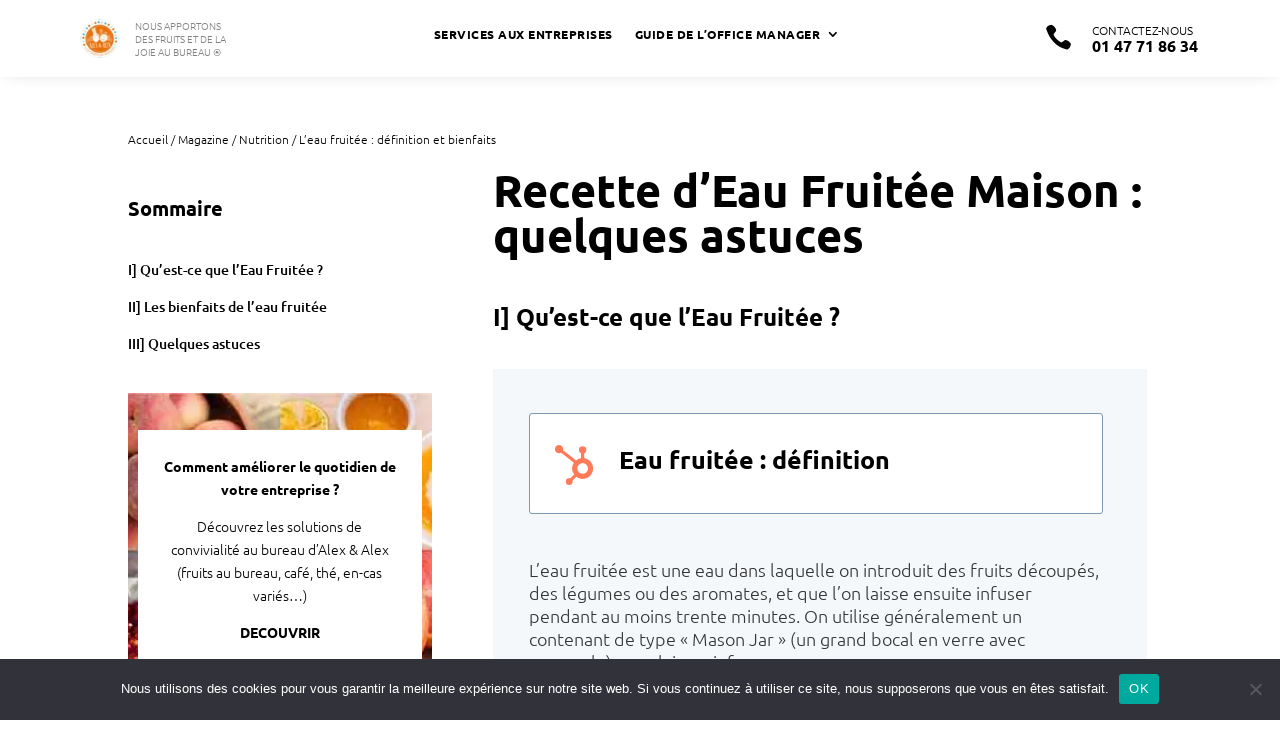

--- FILE ---
content_type: text/html; charset=UTF-8
request_url: https://www.alexetalex.com/dossiers-fruites/fruit-et-nutrition/eau-fruitee-definition-et-bienfaits/
body_size: 30402
content:
<!DOCTYPE html>
<html lang="fr-FR">
<head>
	<meta charset="UTF-8" />

<meta http-equiv="X-UA-Compatible" content="IE=edge">
	<link rel="pingback" href="https://www.alexetalex.com/xmlrpc.php" />

	<script type="text/javascript">
		document.documentElement.className = 'js';
	</script>
	<link rel="alternate" href="https://www.alexetalex.com/dossiers-fruites/fruit-et-nutrition/eau-fruitee-definition-et-bienfaits/"  hreflang="fr-fr" />
<link rel="alternate" href="https://www.alexetalex.com/ca/dossiers-fruites/fruit-et-nutrition/eau-fruitee-definition-et-bienfaits/"   hreflang="fr-ca" />
	<link rel="alternate" href="https://www.alexetalex.com/ca/en/"   hreflang="en-ca" />
	
	<style id="et-divi-open-sans-inline-css">/* Original: https://fonts.googleapis.com/css?family=Open+Sans:300italic,400italic,600italic,700italic,800italic,400,300,600,700,800&#038;subset=cyrillic,cyrillic-ext,greek,greek-ext,latin,latin-ext,vietnamese&#038;display=swap *//* User Agent: Mozilla/5.0 (Unknown; Linux x86_64) AppleWebKit/538.1 (KHTML, like Gecko) Safari/538.1 Daum/4.1 */@font-face {font-family: 'Open Sans';font-style: italic;font-weight: 300;font-stretch: normal;font-display: swap;src: url(https://fonts.gstatic.com/s/opensans/v44/memQYaGs126MiZpBA-UFUIcVXSCEkx2cmqvXlWq8tWZ0Pw86hd0Rk5hkaVc.ttf) format('truetype');}@font-face {font-family: 'Open Sans';font-style: italic;font-weight: 400;font-stretch: normal;font-display: swap;src: url(https://fonts.gstatic.com/s/opensans/v44/memQYaGs126MiZpBA-UFUIcVXSCEkx2cmqvXlWq8tWZ0Pw86hd0Rk8ZkaVc.ttf) format('truetype');}@font-face {font-family: 'Open Sans';font-style: italic;font-weight: 600;font-stretch: normal;font-display: swap;src: url(https://fonts.gstatic.com/s/opensans/v44/memQYaGs126MiZpBA-UFUIcVXSCEkx2cmqvXlWq8tWZ0Pw86hd0RkxhjaVc.ttf) format('truetype');}@font-face {font-family: 'Open Sans';font-style: italic;font-weight: 700;font-stretch: normal;font-display: swap;src: url(https://fonts.gstatic.com/s/opensans/v44/memQYaGs126MiZpBA-UFUIcVXSCEkx2cmqvXlWq8tWZ0Pw86hd0RkyFjaVc.ttf) format('truetype');}@font-face {font-family: 'Open Sans';font-style: italic;font-weight: 800;font-stretch: normal;font-display: swap;src: url(https://fonts.gstatic.com/s/opensans/v44/memQYaGs126MiZpBA-UFUIcVXSCEkx2cmqvXlWq8tWZ0Pw86hd0Rk0ZjaVc.ttf) format('truetype');}@font-face {font-family: 'Open Sans';font-style: normal;font-weight: 300;font-stretch: normal;font-display: swap;src: url(https://fonts.gstatic.com/s/opensans/v44/memSYaGs126MiZpBA-UvWbX2vVnXBbObj2OVZyOOSr4dVJWUgsiH0C4n.ttf) format('truetype');}@font-face {font-family: 'Open Sans';font-style: normal;font-weight: 400;font-stretch: normal;font-display: swap;src: url(https://fonts.gstatic.com/s/opensans/v44/memSYaGs126MiZpBA-UvWbX2vVnXBbObj2OVZyOOSr4dVJWUgsjZ0C4n.ttf) format('truetype');}@font-face {font-family: 'Open Sans';font-style: normal;font-weight: 600;font-stretch: normal;font-display: swap;src: url(https://fonts.gstatic.com/s/opensans/v44/memSYaGs126MiZpBA-UvWbX2vVnXBbObj2OVZyOOSr4dVJWUgsgH1y4n.ttf) format('truetype');}@font-face {font-family: 'Open Sans';font-style: normal;font-weight: 700;font-stretch: normal;font-display: swap;src: url(https://fonts.gstatic.com/s/opensans/v44/memSYaGs126MiZpBA-UvWbX2vVnXBbObj2OVZyOOSr4dVJWUgsg-1y4n.ttf) format('truetype');}@font-face {font-family: 'Open Sans';font-style: normal;font-weight: 800;font-stretch: normal;font-display: swap;src: url(https://fonts.gstatic.com/s/opensans/v44/memSYaGs126MiZpBA-UvWbX2vVnXBbObj2OVZyOOSr4dVJWUgshZ1y4n.ttf) format('truetype');}/* User Agent: Mozilla/5.0 (Windows NT 6.1; WOW64; rv:27.0) Gecko/20100101 Firefox/27.0 */@font-face {font-family: 'Open Sans';font-style: italic;font-weight: 300;font-stretch: normal;font-display: swap;src: url(https://fonts.gstatic.com/l/font?kit=memQYaGs126MiZpBA-UFUIcVXSCEkx2cmqvXlWq8tWZ0Pw86hd0Rk5hkaVQ&skey=743457fe2cc29280&v=v44) format('woff');}@font-face {font-family: 'Open Sans';font-style: italic;font-weight: 400;font-stretch: normal;font-display: swap;src: url(https://fonts.gstatic.com/l/font?kit=memQYaGs126MiZpBA-UFUIcVXSCEkx2cmqvXlWq8tWZ0Pw86hd0Rk8ZkaVQ&skey=743457fe2cc29280&v=v44) format('woff');}@font-face {font-family: 'Open Sans';font-style: italic;font-weight: 600;font-stretch: normal;font-display: swap;src: url(https://fonts.gstatic.com/l/font?kit=memQYaGs126MiZpBA-UFUIcVXSCEkx2cmqvXlWq8tWZ0Pw86hd0RkxhjaVQ&skey=743457fe2cc29280&v=v44) format('woff');}@font-face {font-family: 'Open Sans';font-style: italic;font-weight: 700;font-stretch: normal;font-display: swap;src: url(https://fonts.gstatic.com/l/font?kit=memQYaGs126MiZpBA-UFUIcVXSCEkx2cmqvXlWq8tWZ0Pw86hd0RkyFjaVQ&skey=743457fe2cc29280&v=v44) format('woff');}@font-face {font-family: 'Open Sans';font-style: italic;font-weight: 800;font-stretch: normal;font-display: swap;src: url(https://fonts.gstatic.com/l/font?kit=memQYaGs126MiZpBA-UFUIcVXSCEkx2cmqvXlWq8tWZ0Pw86hd0Rk0ZjaVQ&skey=743457fe2cc29280&v=v44) format('woff');}@font-face {font-family: 'Open Sans';font-style: normal;font-weight: 300;font-stretch: normal;font-display: swap;src: url(https://fonts.gstatic.com/l/font?kit=memSYaGs126MiZpBA-UvWbX2vVnXBbObj2OVZyOOSr4dVJWUgsiH0C4k&skey=62c1cbfccc78b4b2&v=v44) format('woff');}@font-face {font-family: 'Open Sans';font-style: normal;font-weight: 400;font-stretch: normal;font-display: swap;src: url(https://fonts.gstatic.com/l/font?kit=memSYaGs126MiZpBA-UvWbX2vVnXBbObj2OVZyOOSr4dVJWUgsjZ0C4k&skey=62c1cbfccc78b4b2&v=v44) format('woff');}@font-face {font-family: 'Open Sans';font-style: normal;font-weight: 600;font-stretch: normal;font-display: swap;src: url(https://fonts.gstatic.com/l/font?kit=memSYaGs126MiZpBA-UvWbX2vVnXBbObj2OVZyOOSr4dVJWUgsgH1y4k&skey=62c1cbfccc78b4b2&v=v44) format('woff');}@font-face {font-family: 'Open Sans';font-style: normal;font-weight: 700;font-stretch: normal;font-display: swap;src: url(https://fonts.gstatic.com/l/font?kit=memSYaGs126MiZpBA-UvWbX2vVnXBbObj2OVZyOOSr4dVJWUgsg-1y4k&skey=62c1cbfccc78b4b2&v=v44) format('woff');}@font-face {font-family: 'Open Sans';font-style: normal;font-weight: 800;font-stretch: normal;font-display: swap;src: url(https://fonts.gstatic.com/l/font?kit=memSYaGs126MiZpBA-UvWbX2vVnXBbObj2OVZyOOSr4dVJWUgshZ1y4k&skey=62c1cbfccc78b4b2&v=v44) format('woff');}/* User Agent: Mozilla/5.0 (Windows NT 6.3; rv:39.0) Gecko/20100101 Firefox/39.0 */@font-face {font-family: 'Open Sans';font-style: italic;font-weight: 300;font-stretch: normal;font-display: swap;src: url(https://fonts.gstatic.com/s/opensans/v44/memQYaGs126MiZpBA-UFUIcVXSCEkx2cmqvXlWq8tWZ0Pw86hd0Rk5hkaVI.woff2) format('woff2');}@font-face {font-family: 'Open Sans';font-style: italic;font-weight: 400;font-stretch: normal;font-display: swap;src: url(https://fonts.gstatic.com/s/opensans/v44/memQYaGs126MiZpBA-UFUIcVXSCEkx2cmqvXlWq8tWZ0Pw86hd0Rk8ZkaVI.woff2) format('woff2');}@font-face {font-family: 'Open Sans';font-style: italic;font-weight: 600;font-stretch: normal;font-display: swap;src: url(https://fonts.gstatic.com/s/opensans/v44/memQYaGs126MiZpBA-UFUIcVXSCEkx2cmqvXlWq8tWZ0Pw86hd0RkxhjaVI.woff2) format('woff2');}@font-face {font-family: 'Open Sans';font-style: italic;font-weight: 700;font-stretch: normal;font-display: swap;src: url(https://fonts.gstatic.com/s/opensans/v44/memQYaGs126MiZpBA-UFUIcVXSCEkx2cmqvXlWq8tWZ0Pw86hd0RkyFjaVI.woff2) format('woff2');}@font-face {font-family: 'Open Sans';font-style: italic;font-weight: 800;font-stretch: normal;font-display: swap;src: url(https://fonts.gstatic.com/s/opensans/v44/memQYaGs126MiZpBA-UFUIcVXSCEkx2cmqvXlWq8tWZ0Pw86hd0Rk0ZjaVI.woff2) format('woff2');}@font-face {font-family: 'Open Sans';font-style: normal;font-weight: 300;font-stretch: normal;font-display: swap;src: url(https://fonts.gstatic.com/s/opensans/v44/memSYaGs126MiZpBA-UvWbX2vVnXBbObj2OVZyOOSr4dVJWUgsiH0C4i.woff2) format('woff2');}@font-face {font-family: 'Open Sans';font-style: normal;font-weight: 400;font-stretch: normal;font-display: swap;src: url(https://fonts.gstatic.com/s/opensans/v44/memSYaGs126MiZpBA-UvWbX2vVnXBbObj2OVZyOOSr4dVJWUgsjZ0C4i.woff2) format('woff2');}@font-face {font-family: 'Open Sans';font-style: normal;font-weight: 600;font-stretch: normal;font-display: swap;src: url(https://fonts.gstatic.com/s/opensans/v44/memSYaGs126MiZpBA-UvWbX2vVnXBbObj2OVZyOOSr4dVJWUgsgH1y4i.woff2) format('woff2');}@font-face {font-family: 'Open Sans';font-style: normal;font-weight: 700;font-stretch: normal;font-display: swap;src: url(https://fonts.gstatic.com/s/opensans/v44/memSYaGs126MiZpBA-UvWbX2vVnXBbObj2OVZyOOSr4dVJWUgsg-1y4i.woff2) format('woff2');}@font-face {font-family: 'Open Sans';font-style: normal;font-weight: 800;font-stretch: normal;font-display: swap;src: url(https://fonts.gstatic.com/s/opensans/v44/memSYaGs126MiZpBA-UvWbX2vVnXBbObj2OVZyOOSr4dVJWUgshZ1y4i.woff2) format('woff2');}</style><style id="et-builder-googlefonts-cached-inline">/* Original: https://fonts.googleapis.com/css?family=Ubuntu:300,300italic,regular,italic,500,500italic,700,700italic&#038;subset=cyrillic,cyrillic-ext,greek,greek-ext,latin,latin-ext&#038;display=swap *//* User Agent: Mozilla/5.0 (Unknown; Linux x86_64) AppleWebKit/538.1 (KHTML, like Gecko) Safari/538.1 Daum/4.1 */@font-face {font-family: 'Ubuntu';font-style: italic;font-weight: 300;font-display: swap;src: url(https://fonts.gstatic.com/s/ubuntu/v21/4iCp6KVjbNBYlgoKejZftWyI.ttf) format('truetype');}@font-face {font-family: 'Ubuntu';font-style: italic;font-weight: 400;font-display: swap;src: url(https://fonts.gstatic.com/s/ubuntu/v21/4iCu6KVjbNBYlgoKeg7z.ttf) format('truetype');}@font-face {font-family: 'Ubuntu';font-style: italic;font-weight: 500;font-display: swap;src: url(https://fonts.gstatic.com/s/ubuntu/v21/4iCp6KVjbNBYlgoKejYHtGyI.ttf) format('truetype');}@font-face {font-family: 'Ubuntu';font-style: italic;font-weight: 700;font-display: swap;src: url(https://fonts.gstatic.com/s/ubuntu/v21/4iCp6KVjbNBYlgoKejZPsmyI.ttf) format('truetype');}@font-face {font-family: 'Ubuntu';font-style: normal;font-weight: 300;font-display: swap;src: url(https://fonts.gstatic.com/s/ubuntu/v21/4iCv6KVjbNBYlgoC1CzTtw.ttf) format('truetype');}@font-face {font-family: 'Ubuntu';font-style: normal;font-weight: 400;font-display: swap;src: url(https://fonts.gstatic.com/s/ubuntu/v21/4iCs6KVjbNBYlgo6eA.ttf) format('truetype');}@font-face {font-family: 'Ubuntu';font-style: normal;font-weight: 500;font-display: swap;src: url(https://fonts.gstatic.com/s/ubuntu/v21/4iCv6KVjbNBYlgoCjC3Ttw.ttf) format('truetype');}@font-face {font-family: 'Ubuntu';font-style: normal;font-weight: 700;font-display: swap;src: url(https://fonts.gstatic.com/s/ubuntu/v21/4iCv6KVjbNBYlgoCxCvTtw.ttf) format('truetype');}/* User Agent: Mozilla/5.0 (Windows NT 6.1; WOW64; rv:27.0) Gecko/20100101 Firefox/27.0 */@font-face {font-family: 'Ubuntu';font-style: italic;font-weight: 300;font-display: swap;src: url(https://fonts.gstatic.com/l/font?kit=4iCp6KVjbNBYlgoKejZftWyL&skey=90d99b3fe961a2bb&v=v21) format('woff');}@font-face {font-family: 'Ubuntu';font-style: italic;font-weight: 400;font-display: swap;src: url(https://fonts.gstatic.com/l/font?kit=4iCu6KVjbNBYlgoKeg7w&skey=faa714a35371172&v=v21) format('woff');}@font-face {font-family: 'Ubuntu';font-style: italic;font-weight: 500;font-display: swap;src: url(https://fonts.gstatic.com/l/font?kit=4iCp6KVjbNBYlgoKejYHtGyL&skey=c945e28caa1e3826&v=v21) format('woff');}@font-face {font-family: 'Ubuntu';font-style: italic;font-weight: 700;font-display: swap;src: url(https://fonts.gstatic.com/l/font?kit=4iCp6KVjbNBYlgoKejZPsmyL&skey=fa49613badbd6dc7&v=v21) format('woff');}@font-face {font-family: 'Ubuntu';font-style: normal;font-weight: 300;font-display: swap;src: url(https://fonts.gstatic.com/l/font?kit=4iCv6KVjbNBYlgoC1CzTtA&skey=c70d0e00360563fb&v=v21) format('woff');}@font-face {font-family: 'Ubuntu';font-style: normal;font-weight: 400;font-display: swap;src: url(https://fonts.gstatic.com/l/font?kit=4iCs6KVjbNBYlgo6ew&skey=7e59fc036a1a8481&v=v21) format('woff');}@font-face {font-family: 'Ubuntu';font-style: normal;font-weight: 500;font-display: swap;src: url(https://fonts.gstatic.com/l/font?kit=4iCv6KVjbNBYlgoCjC3TtA&skey=d8a1e01f6daf5892&v=v21) format('woff');}@font-face {font-family: 'Ubuntu';font-style: normal;font-weight: 700;font-display: swap;src: url(https://fonts.gstatic.com/l/font?kit=4iCv6KVjbNBYlgoCxCvTtA&skey=403363908a1ded4d&v=v21) format('woff');}/* User Agent: Mozilla/5.0 (Windows NT 6.3; rv:39.0) Gecko/20100101 Firefox/39.0 */@font-face {font-family: 'Ubuntu';font-style: italic;font-weight: 300;font-display: swap;src: url(https://fonts.gstatic.com/s/ubuntu/v21/4iCp6KVjbNBYlgoKejZftWyN.woff2) format('woff2');}@font-face {font-family: 'Ubuntu';font-style: italic;font-weight: 400;font-display: swap;src: url(https://fonts.gstatic.com/s/ubuntu/v21/4iCu6KVjbNBYlgoKeg72.woff2) format('woff2');}@font-face {font-family: 'Ubuntu';font-style: italic;font-weight: 500;font-display: swap;src: url(https://fonts.gstatic.com/s/ubuntu/v21/4iCp6KVjbNBYlgoKejYHtGyN.woff2) format('woff2');}@font-face {font-family: 'Ubuntu';font-style: italic;font-weight: 700;font-display: swap;src: url(https://fonts.gstatic.com/s/ubuntu/v21/4iCp6KVjbNBYlgoKejZPsmyN.woff2) format('woff2');}@font-face {font-family: 'Ubuntu';font-style: normal;font-weight: 300;font-display: swap;src: url(https://fonts.gstatic.com/s/ubuntu/v21/4iCv6KVjbNBYlgoC1CzTsg.woff2) format('woff2');}@font-face {font-family: 'Ubuntu';font-style: normal;font-weight: 400;font-display: swap;src: url(https://fonts.gstatic.com/s/ubuntu/v21/4iCs6KVjbNBYlgo6fQ.woff2) format('woff2');}@font-face {font-family: 'Ubuntu';font-style: normal;font-weight: 500;font-display: swap;src: url(https://fonts.gstatic.com/s/ubuntu/v21/4iCv6KVjbNBYlgoCjC3Tsg.woff2) format('woff2');}@font-face {font-family: 'Ubuntu';font-style: normal;font-weight: 700;font-display: swap;src: url(https://fonts.gstatic.com/s/ubuntu/v21/4iCv6KVjbNBYlgoCxCvTsg.woff2) format('woff2');}</style><meta name='robots' content='index, follow, max-image-preview:large, max-snippet:-1, max-video-preview:-1' />
<link rel='preload' as='style' href='https://www.alexetalex.com/wp-content/plugins/cookie-notice/includes/../css/front.min.css?ver=ec8d11980feb1200c9ce899e2a25d65d' data-wpacu-preload-css-basic='1' />
<link rel='preload' as='script' href='https://www.alexetalex.com/wp-content/plugins/cookie-notice/includes/../js/front.min.js?ver=2.2.3' data-wpacu-preload-js='1'>
<link rel="preload" as="font" href="https://fonts.gstatic.com/s/roboto/v18/KFOmCnqEu92Fr1Mu4mxKKTU1Kg.woff2" data-wpacu-preload-font="1" crossorigin>

	<!-- This site is optimized with the Yoast SEO plugin v18.4.1 - https://yoast.com/wordpress/plugins/seo/ -->
	<title>L&#039;eau fruitée : idées recettes, définition et bienfaits - Alex &amp; Alex</title>
	<meta name="description" content="L’eau fruitée est une eau dans laquelle on introduit des fruits découpés, des légumes ou des aromates, et que l’on laisse ensuite infuser" />
	<link rel="canonical" href="https://www.alexetalex.com/dossiers-fruites/fruit-et-nutrition/eau-fruitee-definition-et-bienfaits/" />
	<meta property="og:locale" content="fr_FR" />
	<meta property="og:type" content="article" />
	<meta property="og:title" content="L&#039;eau fruitée : idées recettes, définition et bienfaits - Alex &amp; Alex" />
	<meta property="og:description" content="L’eau fruitée est une eau dans laquelle on introduit des fruits découpés, des légumes ou des aromates, et que l’on laisse ensuite infuser" />
	<meta property="og:url" content="https://www.alexetalex.com/dossiers-fruites/fruit-et-nutrition/eau-fruitee-definition-et-bienfaits/" />
	<meta property="og:site_name" content="Alex &amp; Alex" />
	<meta property="article:modified_time" content="2020-10-27T14:28:54+00:00" />
	<meta property="og:image" content="https://www.alexetalex.com/wp-content/uploads/2017/11/28246187_ml.jpg" />
	<meta property="og:image:width" content="1678" />
	<meta property="og:image:height" content="1119" />
	<meta property="og:image:type" content="image/jpeg" />
	<meta name="twitter:card" content="summary_large_image" />
	<meta name="twitter:label1" content="Durée de lecture estimée" />
	<meta name="twitter:data1" content="3 minutes" />
	<script type="application/ld+json" class="yoast-schema-graph">{"@context":"https://schema.org","@graph":[{"@type":"WebSite","@id":"https://www.alexetalex.com/#website","url":"https://www.alexetalex.com/","name":"Alex &amp; Alex","description":"","potentialAction":[{"@type":"SearchAction","target":{"@type":"EntryPoint","urlTemplate":"https://www.alexetalex.com/?s={search_term_string}"},"query-input":"required name=search_term_string"}],"inLanguage":"fr-FR"},{"@type":"ImageObject","@id":"https://www.alexetalex.com/dossiers-fruites/fruit-et-nutrition/eau-fruitee-definition-et-bienfaits/#primaryimage","inLanguage":"fr-FR","url":"https://www.alexetalex.com/wp-content/uploads/2017/11/28246187_ml.jpg","contentUrl":"https://www.alexetalex.com/wp-content/uploads/2017/11/28246187_ml.jpg","width":1678,"height":1119,"caption":"28246187 - healthy spa water with fruit on a background"},{"@type":"WebPage","@id":"https://www.alexetalex.com/dossiers-fruites/fruit-et-nutrition/eau-fruitee-definition-et-bienfaits/#webpage","url":"https://www.alexetalex.com/dossiers-fruites/fruit-et-nutrition/eau-fruitee-definition-et-bienfaits/","name":"L'eau fruitée : idées recettes, définition et bienfaits - Alex & Alex","isPartOf":{"@id":"https://www.alexetalex.com/#website"},"primaryImageOfPage":{"@id":"https://www.alexetalex.com/dossiers-fruites/fruit-et-nutrition/eau-fruitee-definition-et-bienfaits/#primaryimage"},"datePublished":"2018-04-30T13:36:04+00:00","dateModified":"2020-10-27T14:28:54+00:00","description":"L’eau fruitée est une eau dans laquelle on introduit des fruits découpés, des légumes ou des aromates, et que l’on laisse ensuite infuser","breadcrumb":{"@id":"https://www.alexetalex.com/dossiers-fruites/fruit-et-nutrition/eau-fruitee-definition-et-bienfaits/#breadcrumb"},"inLanguage":"fr-FR","potentialAction":[{"@type":"ReadAction","target":["https://www.alexetalex.com/dossiers-fruites/fruit-et-nutrition/eau-fruitee-definition-et-bienfaits/"]}]},{"@type":"BreadcrumbList","@id":"https://www.alexetalex.com/dossiers-fruites/fruit-et-nutrition/eau-fruitee-definition-et-bienfaits/#breadcrumb","itemListElement":[{"@type":"ListItem","position":1,"name":"Accueil","item":"https://www.alexetalex.com/"},{"@type":"ListItem","position":2,"name":"Magazine","item":"https://www.alexetalex.com/dossiers-fruites/"},{"@type":"ListItem","position":3,"name":"Nutrition","item":"https://www.alexetalex.com/dossiers-fruites/fruit-et-nutrition/"},{"@type":"ListItem","position":4,"name":"Dossier"}]}]}</script>
	<!-- / Yoast SEO plugin. -->


<link rel='dns-prefetch' href='//use.fontawesome.com' />

<link rel="alternate" type="application/rss+xml" title="Alex &amp; Alex  &raquo; Flux" href="https://www.alexetalex.com/feed/" />
<link rel="alternate" type="application/rss+xml" title="Alex &amp; Alex  &raquo; Flux des commentaires" href="https://www.alexetalex.com/comments/feed/" />
<meta content="Divi Child v." name="generator"/><link rel='stylesheet' id='wc-blocks-vendors-style-css'  href='https://www.alexetalex.com/wp-content/plugins/woocommerce/packages/woocommerce-blocks/build/wc-blocks-vendors-style.css?ver=6.9.0' type='text/css' media='all' />
<link rel='stylesheet' id='wc-blocks-style-css'  href='https://www.alexetalex.com/wp-content/plugins/woocommerce/packages/woocommerce-blocks/build/wc-blocks-style.css?ver=6.9.0' type='text/css' media='all' />
<style id='global-styles-inline-css' type='text/css'>
body{--wp--preset--color--black: #000000;--wp--preset--color--cyan-bluish-gray: #abb8c3;--wp--preset--color--white: #ffffff;--wp--preset--color--pale-pink: #f78da7;--wp--preset--color--vivid-red: #cf2e2e;--wp--preset--color--luminous-vivid-orange: #ff6900;--wp--preset--color--luminous-vivid-amber: #fcb900;--wp--preset--color--light-green-cyan: #7bdcb5;--wp--preset--color--vivid-green-cyan: #00d084;--wp--preset--color--pale-cyan-blue: #8ed1fc;--wp--preset--color--vivid-cyan-blue: #0693e3;--wp--preset--color--vivid-purple: #9b51e0;--wp--preset--gradient--vivid-cyan-blue-to-vivid-purple: linear-gradient(135deg,rgba(6,147,227,1) 0%,rgb(155,81,224) 100%);--wp--preset--gradient--light-green-cyan-to-vivid-green-cyan: linear-gradient(135deg,rgb(122,220,180) 0%,rgb(0,208,130) 100%);--wp--preset--gradient--luminous-vivid-amber-to-luminous-vivid-orange: linear-gradient(135deg,rgba(252,185,0,1) 0%,rgba(255,105,0,1) 100%);--wp--preset--gradient--luminous-vivid-orange-to-vivid-red: linear-gradient(135deg,rgba(255,105,0,1) 0%,rgb(207,46,46) 100%);--wp--preset--gradient--very-light-gray-to-cyan-bluish-gray: linear-gradient(135deg,rgb(238,238,238) 0%,rgb(169,184,195) 100%);--wp--preset--gradient--cool-to-warm-spectrum: linear-gradient(135deg,rgb(74,234,220) 0%,rgb(151,120,209) 20%,rgb(207,42,186) 40%,rgb(238,44,130) 60%,rgb(251,105,98) 80%,rgb(254,248,76) 100%);--wp--preset--gradient--blush-light-purple: linear-gradient(135deg,rgb(255,206,236) 0%,rgb(152,150,240) 100%);--wp--preset--gradient--blush-bordeaux: linear-gradient(135deg,rgb(254,205,165) 0%,rgb(254,45,45) 50%,rgb(107,0,62) 100%);--wp--preset--gradient--luminous-dusk: linear-gradient(135deg,rgb(255,203,112) 0%,rgb(199,81,192) 50%,rgb(65,88,208) 100%);--wp--preset--gradient--pale-ocean: linear-gradient(135deg,rgb(255,245,203) 0%,rgb(182,227,212) 50%,rgb(51,167,181) 100%);--wp--preset--gradient--electric-grass: linear-gradient(135deg,rgb(202,248,128) 0%,rgb(113,206,126) 100%);--wp--preset--gradient--midnight: linear-gradient(135deg,rgb(2,3,129) 0%,rgb(40,116,252) 100%);--wp--preset--duotone--dark-grayscale: url('#wp-duotone-dark-grayscale');--wp--preset--duotone--grayscale: url('#wp-duotone-grayscale');--wp--preset--duotone--purple-yellow: url('#wp-duotone-purple-yellow');--wp--preset--duotone--blue-red: url('#wp-duotone-blue-red');--wp--preset--duotone--midnight: url('#wp-duotone-midnight');--wp--preset--duotone--magenta-yellow: url('#wp-duotone-magenta-yellow');--wp--preset--duotone--purple-green: url('#wp-duotone-purple-green');--wp--preset--duotone--blue-orange: url('#wp-duotone-blue-orange');--wp--preset--font-size--small: 13px;--wp--preset--font-size--medium: 20px;--wp--preset--font-size--large: 36px;--wp--preset--font-size--x-large: 42px;}.has-black-color{color: var(--wp--preset--color--black) !important;}.has-cyan-bluish-gray-color{color: var(--wp--preset--color--cyan-bluish-gray) !important;}.has-white-color{color: var(--wp--preset--color--white) !important;}.has-pale-pink-color{color: var(--wp--preset--color--pale-pink) !important;}.has-vivid-red-color{color: var(--wp--preset--color--vivid-red) !important;}.has-luminous-vivid-orange-color{color: var(--wp--preset--color--luminous-vivid-orange) !important;}.has-luminous-vivid-amber-color{color: var(--wp--preset--color--luminous-vivid-amber) !important;}.has-light-green-cyan-color{color: var(--wp--preset--color--light-green-cyan) !important;}.has-vivid-green-cyan-color{color: var(--wp--preset--color--vivid-green-cyan) !important;}.has-pale-cyan-blue-color{color: var(--wp--preset--color--pale-cyan-blue) !important;}.has-vivid-cyan-blue-color{color: var(--wp--preset--color--vivid-cyan-blue) !important;}.has-vivid-purple-color{color: var(--wp--preset--color--vivid-purple) !important;}.has-black-background-color{background-color: var(--wp--preset--color--black) !important;}.has-cyan-bluish-gray-background-color{background-color: var(--wp--preset--color--cyan-bluish-gray) !important;}.has-white-background-color{background-color: var(--wp--preset--color--white) !important;}.has-pale-pink-background-color{background-color: var(--wp--preset--color--pale-pink) !important;}.has-vivid-red-background-color{background-color: var(--wp--preset--color--vivid-red) !important;}.has-luminous-vivid-orange-background-color{background-color: var(--wp--preset--color--luminous-vivid-orange) !important;}.has-luminous-vivid-amber-background-color{background-color: var(--wp--preset--color--luminous-vivid-amber) !important;}.has-light-green-cyan-background-color{background-color: var(--wp--preset--color--light-green-cyan) !important;}.has-vivid-green-cyan-background-color{background-color: var(--wp--preset--color--vivid-green-cyan) !important;}.has-pale-cyan-blue-background-color{background-color: var(--wp--preset--color--pale-cyan-blue) !important;}.has-vivid-cyan-blue-background-color{background-color: var(--wp--preset--color--vivid-cyan-blue) !important;}.has-vivid-purple-background-color{background-color: var(--wp--preset--color--vivid-purple) !important;}.has-black-border-color{border-color: var(--wp--preset--color--black) !important;}.has-cyan-bluish-gray-border-color{border-color: var(--wp--preset--color--cyan-bluish-gray) !important;}.has-white-border-color{border-color: var(--wp--preset--color--white) !important;}.has-pale-pink-border-color{border-color: var(--wp--preset--color--pale-pink) !important;}.has-vivid-red-border-color{border-color: var(--wp--preset--color--vivid-red) !important;}.has-luminous-vivid-orange-border-color{border-color: var(--wp--preset--color--luminous-vivid-orange) !important;}.has-luminous-vivid-amber-border-color{border-color: var(--wp--preset--color--luminous-vivid-amber) !important;}.has-light-green-cyan-border-color{border-color: var(--wp--preset--color--light-green-cyan) !important;}.has-vivid-green-cyan-border-color{border-color: var(--wp--preset--color--vivid-green-cyan) !important;}.has-pale-cyan-blue-border-color{border-color: var(--wp--preset--color--pale-cyan-blue) !important;}.has-vivid-cyan-blue-border-color{border-color: var(--wp--preset--color--vivid-cyan-blue) !important;}.has-vivid-purple-border-color{border-color: var(--wp--preset--color--vivid-purple) !important;}.has-vivid-cyan-blue-to-vivid-purple-gradient-background{background: var(--wp--preset--gradient--vivid-cyan-blue-to-vivid-purple) !important;}.has-light-green-cyan-to-vivid-green-cyan-gradient-background{background: var(--wp--preset--gradient--light-green-cyan-to-vivid-green-cyan) !important;}.has-luminous-vivid-amber-to-luminous-vivid-orange-gradient-background{background: var(--wp--preset--gradient--luminous-vivid-amber-to-luminous-vivid-orange) !important;}.has-luminous-vivid-orange-to-vivid-red-gradient-background{background: var(--wp--preset--gradient--luminous-vivid-orange-to-vivid-red) !important;}.has-very-light-gray-to-cyan-bluish-gray-gradient-background{background: var(--wp--preset--gradient--very-light-gray-to-cyan-bluish-gray) !important;}.has-cool-to-warm-spectrum-gradient-background{background: var(--wp--preset--gradient--cool-to-warm-spectrum) !important;}.has-blush-light-purple-gradient-background{background: var(--wp--preset--gradient--blush-light-purple) !important;}.has-blush-bordeaux-gradient-background{background: var(--wp--preset--gradient--blush-bordeaux) !important;}.has-luminous-dusk-gradient-background{background: var(--wp--preset--gradient--luminous-dusk) !important;}.has-pale-ocean-gradient-background{background: var(--wp--preset--gradient--pale-ocean) !important;}.has-electric-grass-gradient-background{background: var(--wp--preset--gradient--electric-grass) !important;}.has-midnight-gradient-background{background: var(--wp--preset--gradient--midnight) !important;}.has-small-font-size{font-size: var(--wp--preset--font-size--small) !important;}.has-medium-font-size{font-size: var(--wp--preset--font-size--medium) !important;}.has-large-font-size{font-size: var(--wp--preset--font-size--large) !important;}.has-x-large-font-size{font-size: var(--wp--preset--font-size--x-large) !important;}
</style>
<link rel='stylesheet' id='ccchildpagescss-css'  href='https://www.alexetalex.com/wp-content/plugins/cc-child-pages/includes/css/styles.css?ver=1.40' type='text/css' media='all' />
<link rel='stylesheet' id='ccchildpagesskincss-css'  href='https://www.alexetalex.com/wp-content/plugins/cc-child-pages/includes/css/skins.css?ver=1.40' type='text/css' media='all' />
<!--[if lt IE 8]>
<link data-wpacu-style-handle='ccchildpagesiecss' rel='stylesheet' id='ccchildpagesiecss-css'  href='https://www.alexetalex.com/wp-content/plugins/cc-child-pages/includes/css/styles.ie.css?ver=1.40' type='text/css' media='all' />
<![endif]-->
<link rel='stylesheet' id='yop-public-css'  href='https://www.alexetalex.com/wp-content/plugins/yop-poll/public/assets/css/yop-poll-public-6.3.9.css?ver=ec8d11980feb1200c9ce899e2a25d65d' type='text/css' media='all' />
<link rel='stylesheet' id='divi-bodyshop-woocommerce-styles-css'  href='https://www.alexetalex.com/wp-content/plugins/divi-bodycommerce/styles/style.min.css?ver=4.6.8.2' type='text/css' media='all' />
<link   data-wpacu-to-be-preloaded-basic='1' rel='stylesheet' id='cookie-notice-front-css'  href='https://www.alexetalex.com/wp-content/plugins/cookie-notice/includes/../css/front.min.css?ver=ec8d11980feb1200c9ce899e2a25d65d' type='text/css' media='all' />
<link rel='stylesheet' id='tablepress-default-css'  href='https://www.alexetalex.com/wp-content/plugins/tablepress/css/default.min.css?ver=1.14' type='text/css' media='all' />
<link rel='stylesheet' id='divi-style-parent-css'  href='https://www.alexetalex.com/wp-content/themes/Divi/style-static.min.css?ver=4.15.1' type='text/css' media='all' />
<link rel='stylesheet' id='divi-style-css'  href='https://www.alexetalex.com/wp-content/themes/Divi-child/style.css?ver=4.15.1' type='text/css' media='all' />
<script   type='text/javascript' src='https://www.alexetalex.com/wp-includes/js/jquery/jquery.min.js?ver=3.6.0' id='jquery-core-js'></script>
<script type='text/javascript' id='yop-public-js-extra'>
/* <![CDATA[ */
var objectL10n = {"yopPollParams":{"urlParams":{"ajax":"https:\/\/www.alexetalex.com\/wp-admin\/admin-ajax.php","wpLogin":"https:\/\/www.alexetalex.com\/wp-login.php?redirect_to=https%3A%2F%2Fwww.alexetalex.com%2Fwp-admin%2Fadmin-ajax.php%3Faction%3Dyop_poll_record_wordpress_vote"},"apiParams":{"reCaptcha":{"siteKey":"6LehP9wUAAAAAEFzNoG9qB7HJqJ7UJ66IqXqq2tI"},"reCaptchaV2Invisible":{"siteKey":"6LdZQdwUAAAAALu7O-vbEsKMKcrmT_1PlSBCysi_"},"reCaptchaV3":{"siteKey":""},"hCaptcha":{"siteKey":""}},"captchaParams":{"imgPath":"https:\/\/www.alexetalex.com\/wp-content\/plugins\/yop-poll\/public\/assets\/img\/","url":"https:\/\/www.alexetalex.com\/wp-content\/plugins\/yop-poll\/app.php","accessibilityAlt":"Sound icon","accessibilityTitle":"Accessibility option: listen to a question and answer it!","accessibilityDescription":"Type below the <strong>answer<\/strong> to what you hear. Numbers or words:","explanation":"Click or touch the <strong>ANSWER<\/strong>","refreshAlt":"Refresh\/reload icon","refreshTitle":"Refresh\/reload: get new images and accessibility option!"},"voteParams":{"invalidPoll":"Sondage invalide","noAnswersSelected":"Pas de r\u00e9ponse selectionn\u00e9e","minAnswersRequired":"Un minimum de {min_answers_allowed} r\u00e9ponse(s) requise(s)","maxAnswersRequired":"Un maximum de {max_answers_allowed} r\u00e9ponse(s) accept\u00e9e(s)","noAnswerForOther":"Aucune autre r\u00e9ponse saisie","noValueForCustomField":"{custom_field_name} est requis","consentNotChecked":"You must agree to our terms and conditions","noCaptchaSelected":"Captcha est requis","thankYou":"Merci pour votre vote"},"resultsParams":{"singleVote":"vote","multipleVotes":"votes","singleAnswer":"r\u00e9ponse","multipleAnswers":"r\u00e9ponses"}}};
/* ]]> */
</script>
<script   type='text/javascript' src='https://www.alexetalex.com/wp-content/plugins/yop-poll/public/assets/js/yop-poll-public-6.3.9.min.js?ver=ec8d11980feb1200c9ce899e2a25d65d' id='yop-public-js'></script>
<script type='text/javascript' id='cookie-notice-front-js-extra'>
/* <![CDATA[ */
var cnArgs = {"ajaxUrl":"https:\/\/www.alexetalex.com\/wp-admin\/admin-ajax.php","nonce":"fc003292e1","hideEffect":"fade","position":"bottom","onScroll":"0","onScrollOffset":"100","onClick":"0","cookieName":"cookie_notice_accepted","cookieTime":"2592000","cookieTimeRejected":"2592000","cookiePath":"\/","cookieDomain":"","redirection":"0","cache":"1","refuse":"0","revokeCookies":"0","revokeCookiesOpt":"automatic","secure":"1"};
/* ]]> */
</script>
<script   async data-wpacu-to-be-preloaded-basic='1' type='text/javascript' src='https://www.alexetalex.com/wp-content/plugins/cookie-notice/includes/../js/front.min.js?ver=2.2.3' id='cookie-notice-front-js'></script>
<link rel="https://api.w.org/" href="https://www.alexetalex.com/wp-json/" /><link rel="alternate" type="application/json" href="https://www.alexetalex.com/wp-json/wp/v2/pages/9379" /><link rel="EditURI" type="application/rsd+xml" title="RSD" href="https://www.alexetalex.com/xmlrpc.php?rsd" />
<link rel="wlwmanifest" type="application/wlwmanifest+xml" href="https://www.alexetalex.com/wp-includes/wlwmanifest.xml" /> 

<link rel='shortlink' href='https://www.alexetalex.com/?p=9379' />
<!-- start Simple Custom CSS and JS -->
<style type="text/css">
#pr_button_suppr {
  display: none;
}
</style>
<!-- end Simple Custom CSS and JS -->
<style>
.variable-item {background-color: rgba(255,255,255,0);color: #000;margin: 1px 1px 0 0;outline: 1px solid #63605a;display: inline-block;border: none;height: 40px;line-height: 40px;width: 55px;text-align: center;cursor: pointer;}.variable-item span {}.variable-item.outofstock{background:linear-gradient(to top right,transparent 0,transparent calc(50% - .8px),#ccc 50%,transparent calc(50% + .8px),transparent);background-color:rgba(0,0,0,0);cursor:default}.color-variable-item.outofstock span,.image-variable-item.outofstock img{opacity:.3}.color-variable-item.outofstock,.image-variable-item.outofstock{opacity:1!important}.variable-item span,.variable-item-span-color{position:absolute;width:100%;height:100%;left:0}.color-variable-item,.variable-item{position:relative}}
</style>
<style id="bodycommerce-custom-pagination">/* GENERAL */.bodycommerce-pagination {padding: 30px 0;text-align: center;}.bodycommerce-pagination ul {margin: 0;padding: 0;list-style-type: none;}.bodycommerce-pagination ul li{display: inline-block;}li .page-numbers {display: inline-block;padding: 10px 18px;color: #000000;-webkit-transition: all .4s;-moz-transition: all .4s;transition: all .4s}/* NEXT PREV */.arrows .prev:before, .arrows .next:before {text-shadow: 0 0;font-family: "ETmodules" !important;font-weight: normal;font-style: normal;font-variant: normal;-webkit-font-smoothing: antialiased;-moz-osx-font-smoothing: grayscale;line-height: 1;text-transform: none;speak: none;position: absolute;font-size: 17px;content: "\34";top: 50%;transform: translate(-50%, -50%);left: 50%;color: #000000}.next {float: none !important;}.arrows .next:before {content: "\35";}.arrows .prev, .arrows .next{font-size: 0;top: -6px;position: relative;}/* ONE */.p1 a{width: 40px;height: 40px;line-height: 40px;padding: 0;text-align: center;}.p1 li .page-numbers.current{background-color: #000000;border-radius: 100%;color: #ffffff;}.p1 li .page-numbers:hover{background-color: #9cddd1 !important;border-radius: 100%;color: #ffffff;}/* TWO */.p2 li .page-numbers.current{font-weight: bold;border-bottom: 3px solid #000000;}.p2 li .page-numbers:hover{border-bottom: 3px solid #9cddd1 !important;}/* THREE */.p3 li .page-numbers.current{background-color: #000000;color: #ffffff;}.p3 li .page-numbers:hover{background-color: #9cddd1;color: #ffffff;}/* FOUR */.p4 li{width: 40px;height: 40px;line-height: 40px;border-radius: 100%;padding: 0;text-align: center;position: relative;border: 3px solid #000000;}.p4 li .page-numbers {font-size: 0;}.p4 li:first-child, .p4 li:last-child {display: none;}.p4 li .page-numbers:before{opacity: 0;content: "";width: 30px;height: 30px;border-radius: 100%;position: absolute;top: 50%;left: 50%;transform: translate(-50%,-50%);-webkit-transition: all .4s;-moz-transition: all .4s;transition: all .4s}.p4 li .page-numbers.current:before{opacity: 1;content: "";width: 30px;height: 30px;border-radius: 100%;background-color: #000000;position: absolute;top: 50%;left: 50%;transform: translate(-50%,-50%);}.p4 li .page-numbers:hover::before{opacity: 1;background-color: #9cddd1;}/* FIVE */.p5 li .page-numbers{width: 30px;height: 5px;padding: 0;margin: auto 5px;background-color: rgba(156,221,209,0.53);}.p5 li .page-numbers.current{background-color: #000000;color: #ffffff;}.p5 li .page-numbers:hover {background-color: #9cddd1;color: #ffffff;}.p5 li .page-numbers {font-size: 0;}.p5 li:first-child, .p5 li:last-child {display: none;}/* SIX */.p6 li .page-numbers{width: 30px;height: 30px;border-radius: 100%;padding: 0;margin: auto 5px;text-align: center;position: relative;background-color: rgba(156,221,209,0.53);}.p6 li .page-numbers.current{background-color: #000000;color: #ffffff;}.p6 li .page-numbers:hover{background-color: #9cddd1 !important;}.p6 li .page-numbers {font-size: 0;}.p6 li:first-child, .p6 li:last-child {display: none;}/* SEVEN */.p7 li .page-numbers{border: 3px solid #000000;margin: auto 5px;color: #000000;font-weight: bold;}.p7 li .page-numbers.current{background-color: #000000;color: #ffffff;}.p7 li .page-numbers:hover {background-color: #9cddd1;color: #ffffff;}/* EIGHT */.p8 a{padding: 10px 18px;text-align: center;margin: auto 5px;}.p8 li .page-numbers {border-radius: 100%;}.p8 li .page-numbers.current{border: 3px solid #000000;border-radius: 100%;color: #ffffff;}.p8 li .page-numbers:hover {border: 3px solid #9cddd1;color: #ffffff;}/* NINE */.p9 a{padding: 10px 18px;text-align: center;margin: auto 5px;}.p9 li .page-numbers.current{border: 3px solid #000000;color: #ffffff;}.p9 li .page-numbers:hover {border: 3px solid #9cddd1;color: #ffffff;}/* TEN */.p10 li .page-numbers{background-color: #000000;margin: auto 5px;color: #fff;border: 3px solid #000000;position: relative;}.p10 li:first-of-type .page-numbers:before{content: "";position: absolute;left: -15px;border-top: 26px solid transparent;border-bottom: 26px solid transparent;border-right: 26px solid #000000;}.p10 li:last-of-type .page-numbers:after{content: "";position: absolute;top: -3px;right: -29px;border-top: 26px solid transparent;border-bottom: 26px solid transparent;border-left: 26px solid #000000;}.p10 li .page-numbers.current{font-weight: bold;background-color: transparent;color: inherit;color: #ffffff;}.p10 li .page-numbers:hover{font-weight: bold;background-color: transparent;color: inherit;color: #ffffff;border-color: #9cddd1 !important;}.p10.arrows .next:before {display: none;}.p10.arrows .prev, .p10.arrows .next {font-size: inherit !important;top: 0;}/* ELEVEN */.p11 li:first-of-type .page-numbers, .p11 li:last-of-type .page-numbers, .p11 li .page-numbers.current{background-color: #000000;font-weight: bold;}.p11 li .page-numbers.current{color: #ffffff;}.p11 li .page-numbers:hover{background-color: #9cddd1;color: #ffffff;font-weight: bold;}</style><script>var pmsc_user_login = '';</script>
    <style id="bodycommerce-checkout">.woocommerce-checkout #main-content .container:before, .woocommerce-checkout #sidebar {display:none;}.woocommerce-checkout #left-area {width:100%;padding-right:0;}.woocommerce #payment.woocommerce-checkout-payment {background-color:;}.woocommerce #payment.woocommerce-checkout-payment .payment_box {background-color: ;}.checkout-area input.text, .checkout-area input.title, .checkout-area input[type=email], .checkout-area input[type=password], .checkout-area input[type=tel], .checkout-area input[type=text], .checkout-area select, .checkout-area textarea {background-color:;border: 1px solid ;border-radius:3px !important;color:;}.checkout-areaform .form-row label, .checkout-area form .form-row label {color:;}.checkout-area form .form-row.woocommerce-validated .select2-container, .checkout-area form .form-row.woocommerce-validated input.input-text, .checkout-area form .form-row.woocommerce-validated select {border-color: #69bf29;}.selected{color:red;}.bodynext {float:right;}.fs-title {font-size: 15px;text-transform: uppercase;color: #2c3e50;margin-bottom: 10px;}.fs-subtitle {font-weight: normal;font-size: 13px;color: #666;margin-bottom: 20px;}#progressbar {margin-bottom: 30px;overflow: hidden;/*CSS counters to number the steps*/counter-reset: step;}#progressbar li {list-style-type: none;color: #000000;font-size: 13px;float: left;position: relative;text-align: center;}#progressbar.four li {width: 25%;}#progressbar.five li {width: 20%;}.checkout-area {background-color:;padding:60px;}#progressbar li:before {content: counter(step);counter-increment: step;width: 40px;display: block;font-size: 14px;color: #000;background: #ececec;border-radius: 42px;margin: 0 auto 5px auto;height: 40px;line-height: 2.8em;text-align: center;}#progressbar li:after {content: "";width: 70%;height: 2px;background: #ececec;position: absolute;left: 64%;top: 50%;z-index: 0;transform: translateY(-50%);}#progressbar.five li:after {width: 60%;left: 68%;}#progressbar li:last-child:after {content: none;}.arrow-text {color: #000;}.active .arrow-text {color: #fff;}#progressbar li.active:before,#progressbar li.active:after {background: #000000;color: #fff;}#display {background-color: #fff;padding: 5%;}.checkout-process-btn-containter {padding: 20px 0;}#next {float: right;}.display {display: none;}.display.active {display: block;}.next {float: right;}.previous {float: left;}#progressbar.arrow li:before, #progressbar.arrow li:after {display:none;}#progressbar.arrow li {height: 70px;background: #ececec;border-bottom-color: #555555;border-left-color: #dcdcdc;}.arrow-outer:before {content: "";display: block;width: 0;height: 0;margin-left: 0;border-style: solid;right: 100%;z-index: 2;border-color: transparent transparent transparent #fff;margin-right: -30px;border-width: 41px 0 41px 30px;position: absolute;top: -6px;}.arrow-outer:after {content: "";display: block;width: 0;height: 0;border-style: solid;margin-left: 0;position: absolute;top: 0;left: 100%;z-index: 3;bottom: 0;border-color: transparent transparent transparent#ececec;border-width: 35px 0 35px 26px;}#progressbar.arrow li.active {background: #000000;}li.active .arrow-outer:after {border-color: transparent transparent transparent #000000;}.arrow-text:before {content: counter(step);counter-increment: step;padding-right: 10px;}.arrow-text{margin-top: 21px;margin-left: 36px;}.button.bodynext, .button.bodyprev, form.checkout .button {font-size:20px !important;color:#ffffff !important;background-color:#8adfd1 !important;border-width: 0px !important;border-color:!important;border-radius: 3px !important;letter-spacing: 0px !important;}.button.bodynext:hover, .button.bodyprev:hover, form.checkout .button:hover {color: !important;background-color:#77b0a7 !important;border-color: !important;border-radius:3px !important;letter-spacing:0px !important;}.woocommerce #payment #place_order, .woocommerce-page #payment #place_order:after, form.checkout .button:after, .button.bodynext:after, .button.bodyprev:after {content:"\35" !important;color: !important}.woocommerce #payment #place_order, .woocommerce-page #payment #place_order:before, form.checkout .button:after, .button.bodynext:before, .button.bodyprev:before{content:none !important;} .bodycommerce-minicart .button.wc-forward:hover {padding-left: 1em !important; padding-right: 2em !important;}@media (max-width:767px){#progressbar {display:block;}#progressbar li:after {display:none;}.checkout-area {padding:0;}}@media (max-width:650px){#progressbar li {width: 100% !important;}}.db_accordian_checkout .et_pb_toggle_title:before {content:"\e050" !important;color:; !important}.db_accordian_checkout .et_pb_toggle_open .et_pb_toggle_title {font-size: 16px; color: ; }.db_accordian_checkout .et_pb_toggle_open {background-color: ;}.db_accordian_checkout .et_pb_toggle_close .et_pb_toggle_title {font-size: 16px; color: ; }.db_accordian_checkout .et_pb_toggle_close {background-color: ;}</style><style id="bodycommerce-global">.woocommerce .woocommerce-error, .woocommerce .woocommerce-info, .woocommerce .woocommerce-message {padding-top: 15px !important;padding-bottom: 15px !important;padding-right: 25px !important;padding-left: 25px !important;font-size: 16px !important;}.woocommerce .woocommerce-error a, .woocommerce .woocommerce-info a, .woocommerce .woocommerce-message a {font-size: 16px !important;}.color-variable-item {width: 60px !important;height: 60px !important;}.image-variable-item {width: 60px !important;height: 60px !important;}.button-variable-item {width: 60px !important;height: 60px !important;}</style><style id="bodyshop-fullwidth"> .woocommerce-account.logged-in .entry-content .woocommerce .clearfix + h1, .woocommerce-account.logged-in .entry-content .woocommerce .clearfix + h2, .woocommerce-account.logged-in .entry-content .woocommerce .clearfix + h3 {padding: 54px 0;}</style><style id="bodyshop-fullwidth"> .woocommerce-account.logged-in .entry-content .woocommerce .clearfix + h1, .woocommerce-account.logged-in .entry-content .woocommerce .clearfix + h2, .woocommerce-account.logged-in .entry-content .woocommerce .clearfix + h3 {padding: 54px 0;}</style><style id="bodycommerce">.et_pb_db_shop_cat_loop .et_pb_row_bodycommerce {clear: both;}.stock::first-letter, .out-of-stock::first-letter {text-transform: capitalize;}.woocommerce-form .et_pb_contact p .woocommerce-form__label-for-checkbox input[type="checkbox"] {-webkit-appearance: checkbox !important;}#main-content .container {padding-top: 0px !important;}.woocommerce-customer-details, .woocommerce-order-downloads, .woocommerce-account.logged-in .entry-content .woocommerce .col.s12, .woocommerce-account.logged-in .entry-content .woocommerce .woocommerce-order-details, .woocommerce-account.logged-in .entry-content .woocommerce > p {padding: 0px;}.et_pb_db_shop_loop_list .et_pb_row, .et_pb_db_shop_loop_grid .et_pb_row_bodycommerce, .et_pb_db_shop_loop_grid .et_pb_row_bodycommerce .et_pb_row {width: 100%;max-width: inherit;padding-left: 0;padding-right: 0;}.et_pb_gutters3 .et_pb_column_4_4 .et_pb_blog_grid.et_pb_db_shop_loop_grid .column.size-1of3, .et_pb_gutters3.et_pb_row .et_pb_column_4_4 .et_pb_blog_grid.et_pb_db_shop_loop_grid .column.size-1of3 {width: auto !important;margin-right: auto;}.et_pb_dc_product_column .et_pb_row {padding: 0;}.et_pb_db_shop_loop_list .et_pb_section, .et_pb_db_shop_loop_grid .et_pb_section {padding: 0;}.archive.woocommerce .quantity, .woocommerce .et_pb_shop .quantity {float:left;}.archive.woocommerce .add_to_cart_button, .woocommerce .et_pb_shop .add_to_cart_button {margin-top:0;}.woocommerce .cart-collaterals.cart-collaterals-bc .cart_totals, .woocommerce-page .cart-collaterals.cart-collaterals-bc .cart_totals {width: 100%;}.et_pb_db_cart_products.image_size_small .cart .product-thumbnail img {width: 60px;}.et_pb_db_cart_products.image_size_medium .cart .product-thumbnail img {width: 150px;}.et_pb_db_cart_products.image_size_large .cart .product-thumbnail img {width: 300px;}.et_pb_module.no-borders table,.et_pb_module.no-borders table td,.et_pb_module.no-borders table th,.et_pb_module.no-borders .cart-collaterals .cart_totals table th,.et_pb_module.no-borders .cart-collaterals .cart_totals table td,.woocommerce .et_pb_module.no-borders table.shop_table tbody th,.woocommerce .et_pb_module.no-borders table.shop_table tfoot td,.woocommerce .et_pb_module.no-borders table.shop_table tfoot th,.woocommerce .et_pb_module.no-borders .woocommerce-customer-details address,.woocommerce .et_pb_module.no-borders .cart-subtotal td {border: none !important;}.et_pb_module.no-title .woocommerce-column__title {display: none;}.woocommerce-form .et_pb_contact p input[type="checkbox"] {display: inline-block;margin-right: 10px;}/*.et_pb_db_navigation {display: flex;}*/.img_pos_top a {display: flex;flex-direction: column;}.img_pos_bottom a {display: flex;flex-direction: column-reverse;}.et_pb_db_navigation.et_pb_text_align_left {display: flex;justify-content: flex-start;width: 100%;}.et_pb_db_navigation.et_pb_text_align_center {display: flex;justify-content: center;width: 100%;}.et_pb_db_navigation.et_pb_text_align_right {display: flex;justify-content: flex-end;width: 100%;}.db_pro_prev_product {margin: 0 2% 0 0;max-width: 48%;float: left;}.db_pro_next_product {margin: 0 0 0 2%;max-width: 48%;float: left;}.et_pb_text_align_edge_to_edge{overflow: hidden}.et_pb_text_align_edge_to_edge .db_pro_prev_product {float:left;}.et_pb_text_align_edge_to_edge .db_pro_next_product {float: right;}.et_pb_gutters3 .et_pb_column_2_3 .et_pb_dc_product_column.et_pb_column_1_3, .et_pb_gutters3 .et_pb_column_2_3 .et_pb_db_cat_column.et_pb_column_1_3 {width: 30%;margin-right: 5%;}.et_pb_row.et_pb_row_bodycommerce .et_pb_dc_product_column.et_pb_column_1_4 {margin: 0 3.8% 2.992em 0;width: 21.05%;}.et_pb_row.et_pb_row_bodycommerce .et_pb_dc_product_column.et_pb_column_1_3 {margin-right: 3%;width: 31.333%;}.woocommerce #respond input#submit.loading::after, .woocommerce a.button.loading::after, .woocommerce button.button.loading::after, .woocommerce input.button.loading::after {top: 10px;right: 2px;}@media only screen and (max-width: 980px) {.woocommerce-account.logged-in .entry-content .woocommerce .et_pb_section:nth-child(1), .woocommerce-account.logged-in .entry-content .woocommerce .clearfix ~ h3, .woocommerce-account.logged-in .entry-content .woocommerce .clearfix ~ h1,.woocommerce-account.logged-in .entry-content .woocommerce .clearfix ~ h2, .woocommerce-account.logged-in .entry-content .woocommerce .clearfix ~ div, .woocommerce-account.logged-in .entry-content .woocommerce .et_pb_section, .woocommerce-account.logged-in .entry-content .woocommerce .col.s12, .woocommerce-account.logged-in .entry-content .woocommerce .woocommerce-order-details, .woocommerce-account.logged-in .entry-content .woocommerce > p {width: 100%;margin 0;}}</style><style>.et_pb_db_shop_thumbnail a, .et_pb_db_shop_thumbnail img.secondary-image {padding: inherit;}.secondary-image {position: absolute;top: 0; left: 0;opacity: 0;	-webkit-transition: opacity .5s ease;-o-transition: opacity .5s ease;transition: opacity .5s ease;}.secondary-image + img{-webkit-transition: opacity .5s ease;-o-transition: opacity .5s ease;transition: opacity .5s ease;}.et_pb_db_shop_thumbnail:hover .secondary-image + img {opacity:0;}.et_pb_db_shop_thumbnail:hover .secondary-image {opacity:1 !important;}</style><meta name="viewport" content="width=device-width, initial-scale=1.0, maximum-scale=1.0, user-scalable=0" />	<noscript><style>.woocommerce-product-gallery{ opacity: 1 !important; }</style></noscript>
	<style id="bc_remove_ajax_view_basket">a.added_to_cart {display:none !important}</style><script>
	jQuery(document).ready(function($) {
		$('#btn_show_menu').click(function(e) {
			e.preventDefault();
			$(this).toggleClass('active_menu');
			$('#menu_fullscreen').toggleClass('visible_menu');
			$('body').toggleClass('no_overflow');
		});
	});
</script>
<script>
	jQuery(document).ready(function($) {
		$('#vertical_menu .et_pb_menu__menu > nav > ul > li > a').click(function(e) {
			$('#menu_fullscreen').toggleClass('visible_menu');
			$('#btn_shw_menu').toggleClass('active_menu');
			$('body').toggleClass('no_overflow');
		});
	});
</script>
<script>
jQuery(document).ready(function($) {
		$('.buttonliv').click(function(e) {
			e.preventDefault();
			$('#delivery_options > button:nth-child(3)').toggleClass('custom--trigger');
			$('#checkDelivery').hide();
			$('.titleliv').hide();
		});
	});
</script>
<script>
jQuery(document).ready(function($){
  $(window).scroll(function() {
  var scroll = $(window).scrollTop();
  if (scroll >= 200) { // If user scrolls down 500px...
    $('.horizontal .progress-fill span').each(function(){
  var percent = $(this).html();
  $(this).parent().css('width', percent);
  });
  };
  });
 });
</script>
<script>
	jQuery(document).ready(function($) {
		$('.custom-btn-popup').click(function(e) {
			e.preventDefault();
			/*$(this).toggleClass('active_popup');*/
			$('.custom-popup').toggleClass('actif');
			$('body').toggleClass('no_overflow');
			$('.close-popup').toggleClass('activ2');
			$('.menubar').toggleClass('cache');			
		});
	});
</script>
<script>
jQuery(document).ready(function($) {
$('.close-popup').click(function(e) {
			e.preventDefault();
			$('.close-popup').toggleClass('activ2')
			$('.custom-popup').toggleClass('actif');
			$('body').toggleClass('no_overflow');
			$('.menubar').toggleClass('cache');
	});
	});
</script>
<script charset="utf-8" type="text/javascript" src="//js.hsforms.net/forms/shell.js"></script><style id="bodycommerce-cart-icon">.cart-icon svg path {fill : #ffffff;}.cart-icon {position:relative;top: -10px;right: 0px;background-color: ;padding: 10px 10px 5px 10px;overflow: hidden;}.cart-icon svg {position:relative;}.cart-count {position:relative;float: left;}.cart-count{ background-color: #dd3333; border-radius: 100px; right: 0px; top: 0px; width: 25px; height: 25px; text-align: center; -webkit-transition: background-color 0.4s, color 0.4s, transform 0.4s, opacity 0.4s ease-in-out; -moz-transition: background-color 0.4s, color 0.4s, transform 0.4s, opacity 0.4s ease-in-out; transition: background-color 0.4s, color 0.4s, transform 0.4s, opacity 0.4s ease-in-out; } .cart-count p { color: #ffffff; font-size: 14px; position:absolute; top:50%; left:50%; transform:translate(-50%,-50%);}.cart-count:hover {background-color:#000000;}</style><style id='bodycommerce-button-fix'>body.et_pb_button_helper_class .et_pb_button, body.et_pb_button_helper_class .et_pb_module.et_pb_button, .woocommerce.et_pb_button_helper_class a.button.alt, .woocommerce-page.et_pb_button_helper_class a.button.alt, .woocommerce.et_pb_button_helper_class button.button.alt, .woocommerce-page.et_pb_button_helper_class button.button.alt, .woocommerce.et_pb_button_helper_class input.button.alt, .woocommerce-page.et_pb_button_helper_class input.button.alt, .woocommerce.et_pb_button_helper_class #respond input#submit.alt, .woocommerce-page.et_pb_button_helper_class #respond input#submit.alt, .woocommerce.et_pb_button_helper_class #content input.button.alt, .woocommerce-page.et_pb_button_helper_class #content input.button.alt, .woocommerce.et_pb_button_helper_class a.button, .woocommerce-page.et_pb_button_helper_class a.button, .woocommerce.et_pb_button_helper_class button.button, .woocommerce-page.et_pb_button_helper_class button.button, .woocommerce.et_pb_button_helper_class input.button, .woocommerce-page.et_pb_button_helper_class input.button, .woocommerce.et_pb_button_helper_class #respond input#submit, .woocommerce-page.et_pb_button_helper_class #respond input#submit, .woocommerce.et_pb_button_helper_class #content input.button, .woocommerce-page.et_pb_button_helper_class #content input.button{color:#fff;}body .et_pb_button:hover, .woocommerce a.button.alt:hover, .woocommerce-page a.button.alt:hover, .woocommerce button.button.alt:hover, .woocommerce-page button.button.alt:hover, .woocommerce input.button.alt:hover, .woocommerce-page input.button.alt:hover, .woocommerce #respond input#submit.alt:hover, .woocommerce-page #respond input#submit.alt:hover, .woocommerce #content input.button.alt:hover, .woocommerce-page #content input.button.alt:hover, .woocommerce a.button:hover, .woocommerce-page a.button:hover, .woocommerce button.button:hover, .woocommerce-page button.button:hover, .woocommerce input.button:hover, .woocommerce-page input.button:hover, .woocommerce #respond input#submit:hover, .woocommerce-page #respond input#submit:hover, .woocommerce #content input.button:hover, .woocommerce-page #content input.button:hover{color:#ffffff;}</style><style id="bodyshop-woo-minicart">.woocommerce ul.cart_list li, .woocommerce ul.product_list_widget li {display: block !important;padding-right: 0 !important;font-size: inherit !important;}.bodycommerce-minicart header {width: 100%;height: 55px}.bc-minicart-slide-bottom span{font-size: 14px!important;color: #000000!important;line-height: 1;}.bc-minicart-slide-bottom .total span{font-size: 14px!important;color: #000000!important;}.bc-minicart-slide-bottom .woocommerce-remove-coupon {color: !important;}.bodycommerce-minicart header .slidein-header-text {font-size: 16px!important;color: #000000!important;}.bodycommerce-minicart header .close {position: absolute !important;top: 30px;right: 30px;z-index: 10;width: 43px;height: 43px;cursor: pointer;}.bodycommerce-minicart header .close:after {text-shadow: 0 0;font-family: "ETmodules" !important;font-weight: normal;font-style: normal;font-variant: normal;-webkit-font-smoothing: antialiased;-moz-osx-font-smoothing: grayscale;line-height: 1;text-transform: none;speak: none;content: "\4d";position: absolute;left: 0;top: 0;font-size: 24px!important;color: #000000!important;}body .bodycommerce-minicart {max-width: 474px;position: fixed;top: 0;right: -100%;width: 100%;height: 100vh;z-index: 9999999999999999999999999999999;background-color: #fff;transition: right .75s cubic-bezier(.5,0,.5,1);overflow: hidden;max-height: 100%;display: block;}body .bodycommerce-minicart .woocommerce-mini-cart.cart_list {max-height: 70vh;overflow-y: auto;}@media (max-height: 990px) {body .bodycommerce-minicart .woocommerce-mini-cart.cart_list {max-height: 60vh;}}@media (max-height: 750px) {body .bodycommerce-minicart .woocommerce-mini-cart.cart_list {max-height: 50vh;}}#main-header {z-index: 9999999;}body .bodycommerce-minicart .bodycommerce-minicart-container {height: 100%;}body .bodycommerce-minicart.active, body .bodycommerce-minicart.active-always {opacity: 1;right: 0;}.bc-minicart-slide-bottom{position: absolute;bottom: 0;width: 100%;left: 0;right: 0;padding: 24px;z-index: 999;background-color: !important;} body .et_pb_fullwidth_menu .nav li ul.woocommerce-mini-cart, body.woocommerce #page-container #et-boc .bodycommerce-minicart .woocommerce-mini-cart.cart_list { background-color: !important; }.bodycommerce-minicart .costs>div {display: -ms-flexbox;display: flex;-ms-flex-pack: justify;justify-content: space-between;}.bodycommerce-minicart .costs span {font-weight: 400}.bodycommerce-minicart .costs .total {border-top: 2px solid ;margin-top: 10px;padding: 10px 0 0;}.bodycommerce-minicart .costs .total span {font-weight: 500;color: #004c45}.bodycommerce-minicart .costs {margin-bottom: 15px}.bodycommerce-minicart .woocommerce-mini-cart-item{padding: 0 0 15px 80px;margin-bottom: 15px;position: relative;border-bottom: 2px solid ;}.woocommerce .bodycommerce-minicart-container ul.cart_list li dl,.woocommerce .bc-added-modal-container ul.cart_list li dl {margin: 0;padding-left: 0;border-left: none;padding-top: 5px;}.woocommerce .bodycommerce-minicart-container ul.cart_list li dl dd,.woocommerce .bc-added-modal-container ul.cart_list li dl dd {margin-bottom: 0;}.slidein-header-text {font-size: 22px;text-align: center;font-weight: 400;text-transform: uppercase;text-align: center;margin: 4px 0;font-weight: 500}.bodycommerce-minicart .woocommerce-mini-cart-item .item-name, .bodycommerce-minicart .woocommerce-mini-cart-item .cart-item-quantity, .bodycommerce-minicart .woocommerce-mini-cart-item .cart-item-total, .bodycommerce-minicart .woocommerce-mini-cart-item .cart-item-delete {max-width: 245px;padding: 0;overflow: hidden;text-overflow: ellipsis;display: block;position: relative;white-space: initial;width: 100%;padding-right: 85px;padding-bottom: 5px;}body .bodycommerce-minicart .woocommerce-mini-cart.cart_list {height: 100%;}.bodycommerce-minicart .woocommerce-mini-cart-item .cart-item-delete a {position: relative;right: 0;top: 0;}.bodycommerce-minicart .woocommerce-mini-cart-item .item-name a {font-size: 20px !important;}.bodycommerce-minicart .woocommerce-mini-cart-item .item-img {width: 82px;padding: 0;position: absolute;left: 0;top: 0}.bodycommerce-minicart .woocommerce-mini-cart-item .item-img img {width: 100% !important;float: none;margin-left: 0;}.bodycommerce-minicart .woocommerce-mini-cart-item .item-contents {padding-left: 10px;width: 100%;height: 86px}.bodycommerce-minicart .woocommerce-mini-cart-item .item-upper {padding-left: 90px;}.bodycommerce-minicart .woocommerce-mini-cart-item .cart-item-price {right: 0;position: absolute;top: 10px;}.CartClick {position: fixed;top: 0;left: 0;width: 100%;height: 100%;z-index: 99999999;background-color: rgba(0,0,0,.7)!important;display: none;}.CartClick.active-always {display:block;opacity:0;-webkit-animation: fadein 1.5s forwards; /* Safari, Chrome and Opera > 12.1 */ -moz-animation: fadein 1.5s forwards; /* Firefox < 16 */-ms-animation: fadein 1.5s forwards; /* Internet Explorer */ -o-animation: fadein 1.5s forwards; /* Opera < 12.1 */animation: fadein 1.5s forwards;}@keyframes fadein {from { opacity: 0; }to { opacity: 1; }}/* Firefox < 16 */@-moz-keyframes fadein {from { opacity: 0; }to { opacity: 1; }}/* Safari, Chrome and Opera > 12.1 */@-webkit-keyframes fadein {from { opacity: 0; }to { opacity: 1; }}/* Internet Explorer */@-ms-keyframes fadein {from { opacity: 0; }to { opacity: 1; }}/* Opera < 12.1 */@-o-keyframes fadein {from { opacity: 0; }to { opacity: 1; }}@media (max-width: 881px) {.bodycommerce-minicart {left: auto !important;}}@media only screen and (max-width: 767px) {body .bodycommerce-minicart { display: block !important;}}.bodycommerce-minicart .woocommerce-mini-cart__buttons .button {display: none !important;}.bodycommerce-minicart .woocommerce-mini-cart__buttons .button.checkout {display: block !important;width: 100%;text-align: center;}.mini_cart_item, .woocommerce-mini-cart__empty-message,.et_slide_menu_top .bodycommerce-minicart-container {color: !important;}.bodycommerce-minicart {position: absolute;right: 0px;display: none;top: 45px;z-index: 99999999999999999999;width: 360px;max-height:80vh;overflow-Y: auto;}.minicart-active .bodycommerce_main_content::before {content: "";display: block;position: fixed;left: 0;top: 0;width: 100vw;height: 100vh;background-color: rgba(0, 0, 0, 0.50)!important;z-index: 10;}.minicart-active .et-l--header .et_pb_section.section_with_cart {z-index: 11;}.bodycommerce-minicart ul.woocommerce-mini-cart {visibility: visible;opacity: 1;}.woocommerce ul.cart_list li img, .woocommerce ul.product_list_widget li img {width: 32px;}.woocommerce ul.cart_list li, .woocommerce ul.product_list_widget li {position: relative;}.bodycommerce-minicart .button.checkout.wc-forward {float:none;}.et-cart-info {position: relative;}span.shop-cart {position:relative;}.bodycommerce-minicart a.button.wc-forward:after, .bodycommerce-minicart a.button.wc-forward:before {display: inline-block;}.bodycommerce-minicart.active {display: block;}.bodycommerce-minicart-container {background-color: #fff !important;padding: 24px;border-radius: 0 0 2px 2px;}.bodycommerce-minicart {-webkit-box-shadow: 0 2px 2px 0 rgba(0, 0, 0, 0.14), 0 1px 5px 0 rgba(0, 0, 0, 0.12), 0 3px 1px -2px rgba(0, 0, 0, 0.2);box-shadow: 0 2px 2px 0 rgba(0, 0, 0, 0.14), 0 1px 5px 0 rgba(0, 0, 0, 0.12), 0 3px 1px -2px rgba(0, 0, 0, 0.2);}.bodycommerce-minicart.active-always {display: block !important;}.bodycommerce-minicart-container {background-color: !important; -webkit-box-shadow: 0 2px 2px 0 rgba(0, 0, 0, 0.14), 0 1px 5px 0 rgba(0, 0, 0, 0.12), 0 3px 1px -2px rgba(0, 0, 0, 0.2);box-shadow: 0 2px 2px 0 rgba(0, 0, 0, 0.14), 0 1px 5px 0 rgba(0, 0, 0, 0.12), 0 3px 1px -2px rgba(0, 0, 0, 0.2);}.bodycommerce-minicart .woocommerce-mini-cart__total.total, .woocommerce-mini-cart__total.total {font-size:20px !important; color: !important;}.woocommerce-mini-cart-item.mini_cart_item a, .bodycommerce-minicart .woocommerce-mini-cart.cart_list li a {font-size:14px !important; color: !important;}.woocommerce-mini-cart-item.mini_cart_item a.remove-mini-cart { position: absolute; right:42px; top: 10px;font-size:14px !important; color: !important;}.woocommerce-mini-cart-item.mini_cart_item .quantity {font-size:14px !important; color: !important;}.woocommerce-mini-cart-item.mini_cart_item a.remove-mini-cart.remove {color:!important;}.woocommerce-mini-cart-item.mini_cart_item a.remove-mini-cart.remove:hover {color:!important;background-color:!important;}@media all and (max-width: 881px) {.bodycommerce-minicart {position: fixed;top: 0;width: 100vw;left: 0;}#main-header {z-index: 999999;}}</style><link rel="icon" href="https://www.alexetalex.com/wp-content/uploads/2019/06/favicon-32x32.png" sizes="32x32" />
<link rel="icon" href="https://www.alexetalex.com/wp-content/uploads/2019/06/favicon-32x32.png" sizes="192x192" />
<link rel="apple-touch-icon" href="https://www.alexetalex.com/wp-content/uploads/2019/06/favicon-32x32.png" />
<meta name="msapplication-TileImage" content="https://www.alexetalex.com/wp-content/uploads/2019/06/favicon-32x32.png" />
<style id="et-divi-customizer-global-cached-inline-styles">.woocommerce #respond input#submit,.woocommerce-page #respond input#submit,.woocommerce #content input.button,.woocommerce-page #content input.button,.woocommerce-message,.woocommerce-error,.woocommerce-info{background:#000000!important}#et_search_icon:hover,.mobile_menu_bar:before,.mobile_menu_bar:after,.et_toggle_slide_menu:after,.et-social-icon a:hover,.et_pb_sum,.et_pb_pricing li a,.et_pb_pricing_table_button,.et_overlay:before,.entry-summary p.price ins,.woocommerce div.product span.price,.woocommerce-page div.product span.price,.woocommerce #content div.product span.price,.woocommerce-page #content div.product span.price,.woocommerce div.product p.price,.woocommerce-page div.product p.price,.woocommerce #content div.product p.price,.woocommerce-page #content div.product p.price,.et_pb_member_social_links a:hover,.woocommerce .star-rating span:before,.woocommerce-page .star-rating span:before,.et_pb_widget li a:hover,.et_pb_filterable_portfolio .et_pb_portfolio_filters li a.active,.et_pb_filterable_portfolio .et_pb_portofolio_pagination ul li a.active,.et_pb_gallery .et_pb_gallery_pagination ul li a.active,.wp-pagenavi span.current,.wp-pagenavi a:hover,.nav-single a,.tagged_as a,.posted_in a{color:#000000}.et_pb_contact_submit,.et_password_protected_form .et_submit_button,.et_pb_bg_layout_light .et_pb_newsletter_button,.comment-reply-link,.form-submit .et_pb_button,.et_pb_bg_layout_light .et_pb_promo_button,.et_pb_bg_layout_light .et_pb_more_button,.woocommerce a.button.alt,.woocommerce-page a.button.alt,.woocommerce button.button.alt,.woocommerce button.button.alt.disabled,.woocommerce-page button.button.alt,.woocommerce-page button.button.alt.disabled,.woocommerce input.button.alt,.woocommerce-page input.button.alt,.woocommerce #respond input#submit.alt,.woocommerce-page #respond input#submit.alt,.woocommerce #content input.button.alt,.woocommerce-page #content input.button.alt,.woocommerce a.button,.woocommerce-page a.button,.woocommerce button.button,.woocommerce-page button.button,.woocommerce input.button,.woocommerce-page input.button,.et_pb_contact p input[type="checkbox"]:checked+label i:before,.et_pb_bg_layout_light.et_pb_module.et_pb_button{color:#000000}.footer-widget h4{color:#000000}.et-search-form,.nav li ul,.et_mobile_menu,.footer-widget li:before,.et_pb_pricing li:before,blockquote{border-color:#000000}.et_pb_counter_amount,.et_pb_featured_table .et_pb_pricing_heading,.et_quote_content,.et_link_content,.et_audio_content,.et_pb_post_slider.et_pb_bg_layout_dark,.et_slide_in_menu_container,.et_pb_contact p input[type="radio"]:checked+label i:before{background-color:#000000}a{color:#000000}#main-header,#main-header .nav li ul,.et-search-form,#main-header .et_mobile_menu{background-color:rgba(0,0,0,0.49)}#top-header,#et-secondary-nav li ul{background-color:#000000}.et_header_style_centered .mobile_nav .select_page,.et_header_style_split .mobile_nav .select_page,.et_nav_text_color_light #top-menu>li>a,.et_nav_text_color_dark #top-menu>li>a,#top-menu a,.et_mobile_menu li a,.et_nav_text_color_light .et_mobile_menu li a,.et_nav_text_color_dark .et_mobile_menu li a,#et_search_icon:before,.et_search_form_container input,span.et_close_search_field:after,#et-top-navigation .et-cart-info{color:#eeee22}.et_search_form_container input::-moz-placeholder{color:#eeee22}.et_search_form_container input::-webkit-input-placeholder{color:#eeee22}.et_search_form_container input:-ms-input-placeholder{color:#eeee22}#main-header .nav li ul a{color:rgba(0,0,0,0.7)}#main-footer .footer-widget h4,#main-footer .widget_block h1,#main-footer .widget_block h2,#main-footer .widget_block h3,#main-footer .widget_block h4,#main-footer .widget_block h5,#main-footer .widget_block h6{color:#000000}.footer-widget li:before{border-color:#000000}#main-header{box-shadow:none}.et-fixed-header#main-header{box-shadow:none!important}.woocommerce a.button.alt,.woocommerce-page a.button.alt,.woocommerce button.button.alt,.woocommerce button.button.alt.disabled,.woocommerce-page button.button.alt,.woocommerce-page button.button.alt.disabled,.woocommerce input.button.alt,.woocommerce-page input.button.alt,.woocommerce #respond input#submit.alt,.woocommerce-page #respond input#submit.alt,.woocommerce #content input.button.alt,.woocommerce-page #content input.button.alt,.woocommerce a.button,.woocommerce-page a.button,.woocommerce button.button,.woocommerce-page button.button,.woocommerce input.button,.woocommerce-page input.button,.woocommerce #respond input#submit,.woocommerce-page #respond input#submit,.woocommerce #content input.button,.woocommerce-page #content input.button,.woocommerce-message a.button.wc-forward,body .et_pb_button{font-size:14px;background-color:#ff6069;border-width:8px!important;border-color:#ff6069;border-radius:8px;font-weight:bold;font-style:normal;text-transform:uppercase;text-decoration:none;;letter-spacing:1px}.woocommerce.et_pb_button_helper_class a.button.alt,.woocommerce-page.et_pb_button_helper_class a.button.alt,.woocommerce.et_pb_button_helper_class button.button.alt,.woocommerce.et_pb_button_helper_class button.button.alt.disabled,.woocommerce-page.et_pb_button_helper_class button.button.alt,.woocommerce-page.et_pb_button_helper_class button.button.alt.disabled,.woocommerce.et_pb_button_helper_class input.button.alt,.woocommerce-page.et_pb_button_helper_class input.button.alt,.woocommerce.et_pb_button_helper_class #respond input#submit.alt,.woocommerce-page.et_pb_button_helper_class #respond input#submit.alt,.woocommerce.et_pb_button_helper_class #content input.button.alt,.woocommerce-page.et_pb_button_helper_class #content input.button.alt,.woocommerce.et_pb_button_helper_class a.button,.woocommerce-page.et_pb_button_helper_class a.button,.woocommerce.et_pb_button_helper_class button.button,.woocommerce-page.et_pb_button_helper_class button.button,.woocommerce.et_pb_button_helper_class input.button,.woocommerce-page.et_pb_button_helper_class input.button,.woocommerce.et_pb_button_helper_class #respond input#submit,.woocommerce-page.et_pb_button_helper_class #respond input#submit,.woocommerce.et_pb_button_helper_class #content input.button,.woocommerce-page.et_pb_button_helper_class #content input.button,body.et_pb_button_helper_class .et_pb_button,body.et_pb_button_helper_class .et_pb_module.et_pb_button{color:#ffffff}.woocommerce a.button.alt:after,.woocommerce-page a.button.alt:after,.woocommerce button.button.alt:after,.woocommerce-page button.button.alt:after,.woocommerce input.button.alt:after,.woocommerce-page input.button.alt:after,.woocommerce #respond input#submit.alt:after,.woocommerce-page #respond input#submit.alt:after,.woocommerce #content input.button.alt:after,.woocommerce-page #content input.button.alt:after,.woocommerce a.button:after,.woocommerce-page a.button:after,.woocommerce button.button:after,.woocommerce-page button.button:after,.woocommerce input.button:after,.woocommerce-page input.button:after,.woocommerce #respond input#submit:after,.woocommerce-page #respond input#submit:after,.woocommerce #content input.button:after,.woocommerce-page #content input.button:after,body .et_pb_button:after{font-size:22.4px}body .et_pb_bg_layout_light.et_pb_button:hover,body .et_pb_bg_layout_light .et_pb_button:hover,body .et_pb_button:hover{color:#ffffff!important;background-color:#d95252;border-color:#d95252!important}.woocommerce a.button.alt:hover,.woocommerce-page a.button.alt:hover,.woocommerce button.button.alt:hover,.woocommerce button.button.alt.disabled:hover,.woocommerce-page button.button.alt:hover,.woocommerce-page button.button.alt.disabled:hover,.woocommerce input.button.alt:hover,.woocommerce-page input.button.alt:hover,.woocommerce #respond input#submit.alt:hover,.woocommerce-page #respond input#submit.alt:hover,.woocommerce #content input.button.alt:hover,.woocommerce-page #content input.button.alt:hover,.woocommerce a.button:hover,.woocommerce-page a.button:hover,.woocommerce button.button:hover,.woocommerce-page button.button:hover,.woocommerce input.button:hover,.woocommerce-page input.button:hover,.woocommerce #respond input#submit:hover,.woocommerce-page #respond input#submit:hover,.woocommerce #content input.button:hover,.woocommerce-page #content input.button:hover{color:#ffffff!important;background-color:#d95252!important;border-color:#d95252!important}@media only screen and (min-width:981px){.et_header_style_centered #logo{max-height:54%}.et_pb_svg_logo.et_header_style_centered #logo{height:54%}.et_header_style_centered.et_hide_primary_logo #main-header:not(.et-fixed-header) .logo_container,.et_header_style_centered.et_hide_fixed_logo #main-header.et-fixed-header .logo_container{height:11.88px}.et-fixed-header#top-header,.et-fixed-header#top-header #et-secondary-nav li ul{background-color:#000000}.et-fixed-header #top-menu a,.et-fixed-header #et_search_icon:before,.et-fixed-header #et_top_search .et-search-form input,.et-fixed-header .et_search_form_container input,.et-fixed-header .et_close_search_field:after,.et-fixed-header #et-top-navigation .et-cart-info{color:#eeee22!important}.et-fixed-header .et_search_form_container input::-moz-placeholder{color:#eeee22!important}.et-fixed-header .et_search_form_container input::-webkit-input-placeholder{color:#eeee22!important}.et-fixed-header .et_search_form_container input:-ms-input-placeholder{color:#eeee22!important}}@media only screen and (min-width:1350px){.et_pb_row{padding:27px 0}.et_pb_section{padding:54px 0}.single.et_pb_pagebuilder_layout.et_full_width_page .et_post_meta_wrapper{padding-top:81px}.et_pb_fullwidth_section{padding:0}}	.et_pb_button{font-family:'Ubuntu',Helvetica,Arial,Lucida,sans-serif}.gq_overlay_text .custom_overlay{position:relative}.gq_overlay_text .image{display:block;width:100%;height:auto}.gq_overlay_text .overlay{position:absolute;top:0;bottom:0;left:0;right:0;height:100%;width:100%;opacity:0;transition:.5s ease;background-color:#3e8adb}.gq_overlay_text .custom_overlay:hover .overlay{opacity:1}.gq_overlay_text .text{color:#fff;font-size:22px;line-height:22px;text-align:center;position:absolute;top:50%;left:50%;transform:translate(-50%,-50%);-ms-transform:translate(-50%,-50%);width:100%}.actif{overflow-y:scroll!important}.custom--overlay2{z-index:100000;position:fixed;top:0;left:0;display:none;background:rgba(239,239,239,0.92);width:100%;height:100%}.custom--overlay2.visible{display:block}.custom--modal2{z-index:150000;position:fixed;top:50%;left:50%;display:none;transform:translate(-50%,-50%)}.custom--modal2.visible,.custom--close2.visible{display:block}.custom--trigger2{cursor:pointer}.custom--close2{display:none;font-family:"ETmodules";font-size:45px;color:black;z-index:200010;position:relative;margin-left:50px;margin-bottom:5px;cursor:pointer;text-align:right}</style><noscript><style id="rocket-lazyload-nojs-css">.rll-youtube-player, [data-lazy-src]{display:none !important;}</style></noscript></head>
<body class="page-template-default page page-id-9379 page-child parent-pageid-8698 theme-Divi et-tb-has-template et-tb-has-header et-tb-has-body et-tb-has-footer woocommerce-no-js et_button_no_icon et_pb_button_helper_class et_cover_background et_pb_gutter et_pb_gutters3 et_smooth_scroll et_divi_theme et-db cookies-not-set woocommerce">
	<svg xmlns="http://www.w3.org/2000/svg" viewBox="0 0 0 0" width="0" height="0" focusable="false" role="none" style="visibility: hidden; position: absolute; left: -9999px; overflow: hidden;" ><defs><filter id="wp-duotone-dark-grayscale"><feColorMatrix color-interpolation-filters="sRGB" type="matrix" values=" .299 .587 .114 0 0 .299 .587 .114 0 0 .299 .587 .114 0 0 .299 .587 .114 0 0 " /><feComponentTransfer color-interpolation-filters="sRGB" ><feFuncR type="table" tableValues="0 0.49803921568627" /><feFuncG type="table" tableValues="0 0.49803921568627" /><feFuncB type="table" tableValues="0 0.49803921568627" /><feFuncA type="table" tableValues="1 1" /></feComponentTransfer><feComposite in2="SourceGraphic" operator="in" /></filter></defs></svg><svg xmlns="http://www.w3.org/2000/svg" viewBox="0 0 0 0" width="0" height="0" focusable="false" role="none" style="visibility: hidden; position: absolute; left: -9999px; overflow: hidden;" ><defs><filter id="wp-duotone-grayscale"><feColorMatrix color-interpolation-filters="sRGB" type="matrix" values=" .299 .587 .114 0 0 .299 .587 .114 0 0 .299 .587 .114 0 0 .299 .587 .114 0 0 " /><feComponentTransfer color-interpolation-filters="sRGB" ><feFuncR type="table" tableValues="0 1" /><feFuncG type="table" tableValues="0 1" /><feFuncB type="table" tableValues="0 1" /><feFuncA type="table" tableValues="1 1" /></feComponentTransfer><feComposite in2="SourceGraphic" operator="in" /></filter></defs></svg><svg xmlns="http://www.w3.org/2000/svg" viewBox="0 0 0 0" width="0" height="0" focusable="false" role="none" style="visibility: hidden; position: absolute; left: -9999px; overflow: hidden;" ><defs><filter id="wp-duotone-purple-yellow"><feColorMatrix color-interpolation-filters="sRGB" type="matrix" values=" .299 .587 .114 0 0 .299 .587 .114 0 0 .299 .587 .114 0 0 .299 .587 .114 0 0 " /><feComponentTransfer color-interpolation-filters="sRGB" ><feFuncR type="table" tableValues="0.54901960784314 0.98823529411765" /><feFuncG type="table" tableValues="0 1" /><feFuncB type="table" tableValues="0.71764705882353 0.25490196078431" /><feFuncA type="table" tableValues="1 1" /></feComponentTransfer><feComposite in2="SourceGraphic" operator="in" /></filter></defs></svg><svg xmlns="http://www.w3.org/2000/svg" viewBox="0 0 0 0" width="0" height="0" focusable="false" role="none" style="visibility: hidden; position: absolute; left: -9999px; overflow: hidden;" ><defs><filter id="wp-duotone-blue-red"><feColorMatrix color-interpolation-filters="sRGB" type="matrix" values=" .299 .587 .114 0 0 .299 .587 .114 0 0 .299 .587 .114 0 0 .299 .587 .114 0 0 " /><feComponentTransfer color-interpolation-filters="sRGB" ><feFuncR type="table" tableValues="0 1" /><feFuncG type="table" tableValues="0 0.27843137254902" /><feFuncB type="table" tableValues="0.5921568627451 0.27843137254902" /><feFuncA type="table" tableValues="1 1" /></feComponentTransfer><feComposite in2="SourceGraphic" operator="in" /></filter></defs></svg><svg xmlns="http://www.w3.org/2000/svg" viewBox="0 0 0 0" width="0" height="0" focusable="false" role="none" style="visibility: hidden; position: absolute; left: -9999px; overflow: hidden;" ><defs><filter id="wp-duotone-midnight"><feColorMatrix color-interpolation-filters="sRGB" type="matrix" values=" .299 .587 .114 0 0 .299 .587 .114 0 0 .299 .587 .114 0 0 .299 .587 .114 0 0 " /><feComponentTransfer color-interpolation-filters="sRGB" ><feFuncR type="table" tableValues="0 0" /><feFuncG type="table" tableValues="0 0.64705882352941" /><feFuncB type="table" tableValues="0 1" /><feFuncA type="table" tableValues="1 1" /></feComponentTransfer><feComposite in2="SourceGraphic" operator="in" /></filter></defs></svg><svg xmlns="http://www.w3.org/2000/svg" viewBox="0 0 0 0" width="0" height="0" focusable="false" role="none" style="visibility: hidden; position: absolute; left: -9999px; overflow: hidden;" ><defs><filter id="wp-duotone-magenta-yellow"><feColorMatrix color-interpolation-filters="sRGB" type="matrix" values=" .299 .587 .114 0 0 .299 .587 .114 0 0 .299 .587 .114 0 0 .299 .587 .114 0 0 " /><feComponentTransfer color-interpolation-filters="sRGB" ><feFuncR type="table" tableValues="0.78039215686275 1" /><feFuncG type="table" tableValues="0 0.94901960784314" /><feFuncB type="table" tableValues="0.35294117647059 0.47058823529412" /><feFuncA type="table" tableValues="1 1" /></feComponentTransfer><feComposite in2="SourceGraphic" operator="in" /></filter></defs></svg><svg xmlns="http://www.w3.org/2000/svg" viewBox="0 0 0 0" width="0" height="0" focusable="false" role="none" style="visibility: hidden; position: absolute; left: -9999px; overflow: hidden;" ><defs><filter id="wp-duotone-purple-green"><feColorMatrix color-interpolation-filters="sRGB" type="matrix" values=" .299 .587 .114 0 0 .299 .587 .114 0 0 .299 .587 .114 0 0 .299 .587 .114 0 0 " /><feComponentTransfer color-interpolation-filters="sRGB" ><feFuncR type="table" tableValues="0.65098039215686 0.40392156862745" /><feFuncG type="table" tableValues="0 1" /><feFuncB type="table" tableValues="0.44705882352941 0.4" /><feFuncA type="table" tableValues="1 1" /></feComponentTransfer><feComposite in2="SourceGraphic" operator="in" /></filter></defs></svg><svg xmlns="http://www.w3.org/2000/svg" viewBox="0 0 0 0" width="0" height="0" focusable="false" role="none" style="visibility: hidden; position: absolute; left: -9999px; overflow: hidden;" ><defs><filter id="wp-duotone-blue-orange"><feColorMatrix color-interpolation-filters="sRGB" type="matrix" values=" .299 .587 .114 0 0 .299 .587 .114 0 0 .299 .587 .114 0 0 .299 .587 .114 0 0 " /><feComponentTransfer color-interpolation-filters="sRGB" ><feFuncR type="table" tableValues="0.098039215686275 1" /><feFuncG type="table" tableValues="0 0.66274509803922" /><feFuncB type="table" tableValues="0.84705882352941 0.41960784313725" /><feFuncA type="table" tableValues="1 1" /></feComponentTransfer><feComposite in2="SourceGraphic" operator="in" /></filter></defs></svg><div id="page-container">
<div id="et-boc" class="et-boc">
			
		<header class="et-l et-l--header">
			<div class="et_builder_inner_content et_pb_gutters3">
		<div class="et_pb_section et_pb_section_0_tb_header menubar et_section_regular" >
				
				
				
				
				
				
				<div class="et_pb_row et_pb_row_0_tb_header menu-scroll et_pb_gutters1 et_pb_row--with-menu">
				<div class="et_pb_column et_pb_column_1_5 et_pb_column_0_tb_header  et_pb_css_mix_blend_mode_passthrough">
				
				
				
				
				<div class="et_pb_module et_pb_blurb et_pb_blurb_0_tb_header scrolled et_clickable  et_pb_text_align_left  et_pb_blurb_position_left et_pb_bg_layout_light">
				
				
				
				
				<div class="et_pb_blurb_content">
					<div class="et_pb_main_blurb_image"><a href="https://www.alexetalex.com"><span class="et_pb_image_wrap et_pb_only_image_mode_wrap"><img width="51" height="50" src="data:image/svg+xml,%3Csvg%20xmlns='http://www.w3.org/2000/svg'%20viewBox='0%200%2051%2050'%3E%3C/svg%3E" alt="" class="et-waypoint et_pb_animation_top et_pb_animation_top_tablet et_pb_animation_top_phone wp-image-14512" data-lazy-src="https://www.alexetalex.com/wp-content/uploads/2020/04/alexalex.png" /><noscript><img width="51" height="50" src="https://www.alexetalex.com/wp-content/uploads/2020/04/alexalex.png" alt="" class="et-waypoint et_pb_animation_top et_pb_animation_top_tablet et_pb_animation_top_phone wp-image-14512" /></noscript></span></a></div>
					<div class="et_pb_blurb_container">
						
						<div class="et_pb_blurb_description"><p>Nous apportons<br /> des fruits et de la<br /> joie au bureau ®</p></div>
					</div>
				</div>
			</div>
			</div><div class="et_pb_column et_pb_column_3_5 et_pb_column_1_tb_header  et_pb_css_mix_blend_mode_passthrough et_pb_column--with-menu">
				
				
				
				
				<div class="et_pb_module et_pb_menu et_pb_menu_0_tb_header pa-underline-from-left et_pb_bg_layout_light  et_pb_text_align_left et_dropdown_animation_fade et_pb_menu--without-logo et_pb_menu--style-centered">
					
					
					
					
					<div class="et_pb_menu_inner_container clearfix">
						
						<div class="et_pb_menu__wrap">
							<div class="et_pb_menu__menu">
								<nav class="et-menu-nav"><ul id="menu-menumagasine" class="et-menu nav"><li id="menu-item-15722" class="et_pb_menu_page_id-home menu-item menu-item-type-custom menu-item-object-custom menu-item-home menu-item-15722"><a href="https://www.alexetalex.com/">Services aux Entreprises</a></li>
<li id="menu-item-13815" class="et_pb_menu_page_id-8300 menu-item menu-item-type-post_type menu-item-object-page current-page-ancestor menu-item-has-children menu-item-13815"><a href="https://www.alexetalex.com/dossiers-fruites/">Guide de l&rsquo;Office Manager</a>
<ul class="sub-menu">
	<li id="menu-item-16100" class="et_pb_menu_page_id-8730 menu-item menu-item-type-post_type menu-item-object-page menu-item-16100"><a href="https://www.alexetalex.com/dossiers-fruites/guide-office-manager/">Vie au travail</a></li>
	<li id="menu-item-16792" class="et_pb_menu_page_id-16792 menu-item menu-item-type-custom menu-item-object-custom menu-item-16792"><a href="https://www.alexetalex.com/dossiers-fruites/route-des-fruits/">Fruits</a></li>
	<li id="menu-item-16098" class="et_pb_menu_page_id-8698 menu-item menu-item-type-post_type menu-item-object-page current-page-ancestor menu-item-16098"><a href="https://www.alexetalex.com/dossiers-fruites/fruit-et-nutrition/">Nutrition</a></li>
	<li id="menu-item-16099" class="et_pb_menu_page_id-8728 menu-item menu-item-type-post_type menu-item-object-page menu-item-16099"><a href="https://www.alexetalex.com/dossiers-fruites/sport-et-fruits/">Sport</a></li>
</ul>
</li>
</ul></nav>
							</div>
							
							
							<div class="et_mobile_nav_menu">
				<div class="mobile_nav closed">
					<span class="mobile_menu_bar"></span>
				</div>
			</div>
						</div>
						
					</div>
				</div>
			</div><div class="et_pb_column et_pb_column_1_5 et_pb_column_2_tb_header  et_pb_css_mix_blend_mode_passthrough et-last-child">
				
				
				
				
				<div class="et_pb_module et_pb_blurb et_pb_blurb_1_tb_header scrolled  et_pb_text_align_left  et_pb_blurb_position_left et_pb_bg_layout_light">
				
				
				
				
				<div class="et_pb_blurb_content">
					<div class="et_pb_main_blurb_image"><span class="et_pb_image_wrap"><span class="et-waypoint et_pb_animation_top et_pb_animation_top_tablet et_pb_animation_top_phone et-pb-icon">&#xe090;</span></span></div>
					<div class="et_pb_blurb_container">
						<h4 class="et_pb_module_header"><span>Contactez-Nous</span></h4>
						<div class="et_pb_blurb_description"><p class="txt-scroll">01 47 71 86 34</p></div>
					</div>
				</div>
			</div>
			</div>
				
				
				
				
			</div>
				
				
			</div><div class="et_pb_section et_pb_section_1_tb_header et_pb_with_background et_section_regular" >
				
				
				
				
				
				
				<div class="et_pb_row et_pb_row_1_tb_header et_pb_equal_columns et_pb_gutters2">
				<div class="et_pb_column et_pb_column_1_3 et_pb_column_3_tb_header  et_pb_css_mix_blend_mode_passthrough">
				
				
				
				
				<div class="et_pb_module et_pb_blurb et_pb_blurb_2_tb_header et_clickable  et_pb_text_align_left  et_pb_blurb_position_left et_pb_bg_layout_light">
				
				
				
				
				<div class="et_pb_blurb_content">
					<div class="et_pb_main_blurb_image"><a href="https://www.alexetalex.com"><span class="et_pb_image_wrap et_pb_only_image_mode_wrap"><img width="219" height="219" src="data:image/svg+xml,%3Csvg%20xmlns='http://www.w3.org/2000/svg'%20viewBox='0%200%20219%20219'%3E%3C/svg%3E" alt="" class="et-waypoint et_pb_animation_top et_pb_animation_top_tablet et_pb_animation_top_phone wp-image-8559" data-lazy-src="https://www.alexetalex.com/wp-content/uploads/2018/01/logo-1.png" /><noscript><img width="219" height="219" src="https://www.alexetalex.com/wp-content/uploads/2018/01/logo-1.png" alt="" class="et-waypoint et_pb_animation_top et_pb_animation_top_tablet et_pb_animation_top_phone wp-image-8559" /></noscript></span></a></div>
					<div class="et_pb_blurb_container">
						
						<div class="et_pb_blurb_description">Alex &#038; Alex</div>
					</div>
				</div>
			</div>
			</div><div class="et_pb_column et_pb_column_2_3 et_pb_column_4_tb_header  et_pb_css_mix_blend_mode_passthrough et-last-child">
				
				
				
				
				<div class="et_pb_button_module_wrapper et_pb_button_0_tb_header_wrapper et_pb_button_alignment_right et_pb_module ">
				<a id="btn_show_menu" class="et_pb_button et_pb_button_0_tb_header et_pb_bg_layout_light" href="" data-icon="&#x61;">.</a>
			</div>
			</div>
				
				
				
				
			</div>
				
				
			</div><div id="menu_fullscreen" class="et_pb_section et_pb_section_2_tb_header et_pb_with_background et_section_regular et_pb_section--fixed" >
				
				
				
				
				
				
				<div class="et_pb_row et_pb_row_2_tb_header et_pb_equal_columns et_pb_row--with-menu">
				<div class="et_pb_column et_pb_column_4_4 et_pb_column_5_tb_header  et_pb_css_mix_blend_mode_passthrough et-last-child et_pb_column--with-menu">
				
				
				
				
				<div class="et_pb_module et_pb_blurb et_pb_blurb_3_tb_header  et_pb_text_align_left  et_pb_blurb_position_top et_pb_bg_layout_light">
				
				
				
				
				<div class="et_pb_blurb_content">
					<div class="et_pb_main_blurb_image"><span class="et_pb_image_wrap et_pb_only_image_mode_wrap"><img width="219" height="219" src="data:image/svg+xml,%3Csvg%20xmlns='http://www.w3.org/2000/svg'%20viewBox='0%200%20219%20219'%3E%3C/svg%3E" alt="" class="et-waypoint et_pb_animation_top et_pb_animation_top_tablet et_pb_animation_top_phone wp-image-8559" data-lazy-src="https://www.alexetalex.com/wp-content/uploads/2018/01/logo-1.png" /><noscript><img width="219" height="219" src="https://www.alexetalex.com/wp-content/uploads/2018/01/logo-1.png" alt="" class="et-waypoint et_pb_animation_top et_pb_animation_top_tablet et_pb_animation_top_phone wp-image-8559" /></noscript></span></div>
					<div class="et_pb_blurb_container">
						
						<div class="et_pb_blurb_description"><p class="txt-scroll">Nous apportons des fruits et de la joie au bureau</div>
					</div>
				</div>
			</div><div id="vertical_menu" class="et_pb_module et_pb_menu et_pb_menu_1_tb_header et_pb_bg_layout_light  et_pb_text_align_left et_dropdown_animation_fade et_pb_menu--without-logo et_pb_menu--style-centered">
					
					
					
					
					<div class="et_pb_menu_inner_container clearfix">
						
						<div class="et_pb_menu__wrap">
							<div class="et_pb_menu__menu">
								<nav class="et-menu-nav"><ul id="menu-menumagasine-1" class="et-menu nav"><li class="et_pb_menu_page_id-home menu-item menu-item-type-custom menu-item-object-custom menu-item-home menu-item-15722"><a href="https://www.alexetalex.com/">Services aux Entreprises</a></li>
<li class="et_pb_menu_page_id-8300 menu-item menu-item-type-post_type menu-item-object-page current-page-ancestor menu-item-has-children menu-item-13815"><a href="https://www.alexetalex.com/dossiers-fruites/">Guide de l&rsquo;Office Manager</a>
<ul class="sub-menu">
	<li class="et_pb_menu_page_id-8730 menu-item menu-item-type-post_type menu-item-object-page menu-item-16100"><a href="https://www.alexetalex.com/dossiers-fruites/guide-office-manager/">Vie au travail</a></li>
	<li class="et_pb_menu_page_id-16792 menu-item menu-item-type-custom menu-item-object-custom menu-item-16792"><a href="https://www.alexetalex.com/dossiers-fruites/route-des-fruits/">Fruits</a></li>
	<li class="et_pb_menu_page_id-8698 menu-item menu-item-type-post_type menu-item-object-page current-page-ancestor menu-item-16098"><a href="https://www.alexetalex.com/dossiers-fruites/fruit-et-nutrition/">Nutrition</a></li>
	<li class="et_pb_menu_page_id-8728 menu-item menu-item-type-post_type menu-item-object-page menu-item-16099"><a href="https://www.alexetalex.com/dossiers-fruites/sport-et-fruits/">Sport</a></li>
</ul>
</li>
</ul></nav>
							</div>
							
							
							<div class="et_mobile_nav_menu">
				<div class="mobile_nav closed">
					<span class="mobile_menu_bar"></span>
				</div>
			</div>
						</div>
						
					</div>
				</div><div class="et_pb_module et_pb_blurb et_pb_blurb_4_tb_header  et_pb_text_align_left  et_pb_blurb_position_left et_pb_bg_layout_light">
				
				
				
				
				<div class="et_pb_blurb_content">
					<div class="et_pb_main_blurb_image"><span class="et_pb_image_wrap"><span class="et-waypoint et_pb_animation_top et_pb_animation_top_tablet et_pb_animation_top_phone et-pb-icon">&#xe090;</span></span></div>
					<div class="et_pb_blurb_container">
						<h4 class="et_pb_module_header"><span>contactez-nous</span></h4>
						<div class="et_pb_blurb_description"><p class="txt-scroll">01 47 71 86 34</p></div>
					</div>
				</div>
			</div>
			</div>
				
				
				
				
			</div>
				
				
			</div>		</div>
	</header>
	<div id="et-main-area">
	
    <div id="main-content">
    <div class="et-l et-l--body">
			<div class="et_builder_inner_content et_pb_gutters3">
		<div class="et_pb_section et_pb_section_0_tb_body et_pb_with_background et_section_regular" >
				
				
				
				
				
				
				<div class="et_pb_row et_pb_row_0_tb_body et_pb_equal_columns et_pb_gutters1">
				<div class="et_pb_column et_pb_column_1_4 et_pb_column_0_tb_body  et_pb_css_mix_blend_mode_passthrough">
				
				
				
				
				<div class="et_pb_module et_pb_code et_pb_code_0_tb_body et_clickable">
				
				
				
				
				<div class="et_pb_code_inner"><a href="javascript:history.go(-1)"  id="btn_back"><i class="fas fa-chevron-left"></i>Retour</a></div>
			</div>
			</div><div class="et_pb_column et_pb_column_3_4 et_pb_column_1_tb_body  et_pb_css_mix_blend_mode_passthrough et-last-child">
				
				
				
				
				<div class="et_pb_button_module_wrapper et_pb_button_0_tb_body_wrapper et_pb_button_alignment_right et_pb_module ">
				<a class="et_pb_button et_pb_button_0_tb_body custom--trigger et_pb_bg_layout_light" href="">Sommaire</a>
			</div><div class="et_pb_module et_pb_code et_pb_code_1_tb_body">
				
				
				
				
				<div class="et_pb_code_inner"><script>
 jQuery(document).ready(function($){
 var customTrigger = $('.custom--trigger'),
 customOverlay = $('.custom--overlay'),
 customModal = $('.custom--modal3'),
 customClose = $('.custom--close');

 function overlayRemove() {
 customOverlay.on('click', function() {
 $(this).fadeOut(300, 'swing').removeClass('visible');
 customModal.fadeOut(300, 'swing').removeClass('visible');
 customClose.fadeOut(300, 'swing').removeClass('visible');
 });

customClose.on('click', function() {
 $(this).fadeOut(300, 'swing').removeClass('visible');
 customModal.fadeOut(300, 'swing').removeClass('visible');
 customOverlay.fadeOut(300, 'swing').removeClass('visible');
 });
 }

 customTrigger.on('click', function(e) {
 e.preventDefault();

 customOverlay.fadeIn(300, 'swing').addClass('visible');
 customModal.fadeIn(300, 'swing').addClass('visible');
 customClose.fadeIn(300, 'swing').addClass('visible');

 overlayRemove();
 });
 });</script></div>
			</div><div class="et_pb_module et_pb_code et_pb_code_2_tb_body">
				
				
				
				
				<div class="et_pb_code_inner"><script>
// Run after document has loaded...
jQuery(document).ready(function($){
  // Do something on click...
  $('a.title_lvl2').click(function(){
    $('.custom--modal3').hide();
  });
  $('a.title_lvl3').click(function(){
    $('.custom--modal3').hide();
  });
  });
</script></div>
			</div>
			</div>
				
				
				
				
			</div>
				
				
			</div><div class="et_pb_section et_pb_section_1_tb_body et_section_regular" >
				
				
				
				
				
				
				<div class="et_pb_row et_pb_row_1_tb_body">
				<div class="et_pb_column et_pb_column_4_4 et_pb_column_2_tb_body  et_pb_css_mix_blend_mode_passthrough et-last-child">
				
				
				
				
				<div class="et_pb_module et_pb_db_breadcrumbs et_pb_db_breadcrumbs_0_tb_body">
				
				
				
				
				
				
				<div class="et_pb_module_inner">
					<nav class="woocommerce-breadcrumb"><span class="breadcrumb-item"><a href="https://www.alexetalex.com">Accueil</a><span class="delimiter">&nbsp;&#47;&nbsp;</span></span><span class="breadcrumb-item"><a href="https://www.alexetalex.com/dossiers-fruites/">Magazine</a><span class="delimiter">&nbsp;&#47;&nbsp;</span></span><span class="breadcrumb-item"><a href="https://www.alexetalex.com/dossiers-fruites/fruit-et-nutrition/">Nutrition</a><span class="delimiter">&nbsp;&#47;&nbsp;</span></span><span class="breadcrumb-item">L&rsquo;eau fruitée : définition et bienfaits</span></nav>
				</div>
			</div>
			</div>
				
				
				
				
			</div>
				
				
			</div><div class="et_pb_section et_pb_section_2_tb_body custom--modal3 et_section_regular" >
				
				
				
				
				
				
				<div class="et_pb_row et_pb_row_2_tb_body et_pb_equal_columns et_pb_gutters1">
				<div class="et_pb_column et_pb_column_4_4 et_pb_column_3_tb_body  et_pb_css_mix_blend_mode_passthrough et-last-child">
				
				
				
				
				<div class="et_pb_module et_pb_text et_pb_text_0_tb_body  et_pb_text_align_left et_pb_bg_layout_light">
				
				
				
				
				<div class="et_pb_text_inner"><div class="custom--close" style="float: right;">M</div>
<p><strong>Sommaire</strong></p>
<nav id="sommaire-article"><a class="title_lvl1 " href="#recette-deau-fruitee-maison-quelques-astuces">Recette d'Eau Fruitée Maison : quelques astuces</br></a><a class="title_lvl2 " href="#i-quest-ce-que-leau-fruitee">I] Qu’est-ce que l’Eau Fruitée ?</br></a><a class="title_lvl2 " href="#ii-les-bienfaits-de-leau-fruitee">II] Les bienfaits de l’eau fruitée</br></a><a class="title_lvl2 " href="#iii-quelques-astuces">III] Quelques astuces</br></a></nav>
<p>&nbsp;</div>
			</div>
			</div>
				
				
				
				
			</div>
				
				
			</div><div class="et_pb_section et_pb_section_3_tb_body et_pb_equal_columns et_section_specialty" >
				
				
				
				
				
				<div class="et_pb_row">
				<div class="et_pb_column et_pb_column_1_3 et_pb_column_4_tb_body    et_pb_css_mix_blend_mode_passthrough">
				
				
				
				
				<div class="et_pb_with_border et_pb_module et_pb_text et_pb_text_1_tb_body  et_pb_text_align_left et_pb_bg_layout_light">
				
				
				
				
				<div class="et_pb_text_inner"><p>Sommaire</p></div>
			</div><div class="et_pb_module et_pb_text et_pb_text_2_tb_body  et_pb_text_align_left et_pb_bg_layout_light">
				
				
				
				
				<div class="et_pb_text_inner"><nav id="sommaire-article"><a class="title_lvl1 " href="#recette-deau-fruitee-maison-quelques-astuces">Recette d'Eau Fruitée Maison : quelques astuces</br></a><a class="title_lvl2 " href="#i-quest-ce-que-leau-fruitee">I] Qu’est-ce que l’Eau Fruitée ?</br></a><a class="title_lvl2 " href="#ii-les-bienfaits-de-leau-fruitee">II] Les bienfaits de l’eau fruitée</br></a><a class="title_lvl2 " href="#iii-quelques-astuces">III] Quelques astuces</br></a></nav></div>
			</div><div class="et_pb_module et_pb_text et_pb_text_3_tb_body  et_pb_text_align_left et_pb_bg_layout_light">
				
				
				
				
				<div class="et_pb_text_inner"><div id="content-blog-car">
<p style="text-align: center;"><strong>Comment améliorer le quotidien de votre entreprise ?<br /> </strong></p>
<p style="text-align: center;">Découvrez les solutions de convivialité au bureau d&rsquo;Alex &amp; Alex (fruits au bureau, café, thé, en-cas variés&#8230;)</p>
<p style="text-align: center;"><a href="https://alexetalex.com"><strong>DECOUVRIR</strong></a></p>
</div></div>
			</div><div class="et_pb_module et_pb_code et_pb_code_3_tb_body">
				
				
				
				
				<div class="et_pb_code_inner"><p style="font-size:20px;font-weight:bold;border-bottom:1px solid #E6E6E6;color:black;font-family:'Ubuntu','Arial'">Les plus lus</p> 
<div id="ccchildpages-1" class="ccchildpages onecol listchild2 ccclearfix"><div class="ccchildpage  ccodd ccpage-count-1 ccpage-id-12850 ccpage-agriculture-raisonnee ccpage-has-parent ccpage-pid-8732 ccpage-parent-route-des-fruits"><h3 class="ccpage_linked_title"><a class="ccpage_title_link" href="https://www.alexetalex.com/dossiers-fruites/route-des-fruits/agriculture-raisonnee/" title="Agriculture raisonnée">Agriculture raisonnée</a></h3></div><div class="ccchildpage  cceven ccpage-count-2 ccpage-id-8990 ccpage-calendrier-fruits-legumes-saison ccpage-has-parent ccpage-pid-8732 ccpage-parent-route-des-fruits"><h3 class="ccpage_linked_title"><a class="ccpage_title_link" href="https://www.alexetalex.com/dossiers-fruites/route-des-fruits/calendrier-fruits-legumes-saison/" title="Calendrier des fruits et légumes de saison">Calendrier des fruits et légumes de saison</a></h3></div><div class="ccchildpage  ccodd ccpage-count-3 ccpage-id-12256 ccpage-bien-etre-travail-ameliorer ccpage-has-parent ccpage-pid-8730 ccpage-parent-guide-office-manager"><h3 class="ccpage_linked_title"><a class="ccpage_title_link" href="https://www.alexetalex.com/dossiers-fruites/guide-office-manager/bien-etre-travail-ameliorer/" title="14 idées pour améliorer le bien-être au travail">14 idées pour améliorer le bien-être au travail</a></h3></div><div class="ccchildpage  cceven ccpage-count-4 ccpage-id-8987 ccpage-le-biologique-ce-nest-pas-systematique ccpage-has-parent ccpage-pid-8732 ccpage-parent-route-des-fruits"><h3 class="ccpage_linked_title"><a class="ccpage_title_link" href="https://www.alexetalex.com/dossiers-fruites/route-des-fruits/le-biologique-ce-nest-pas-systematique/" title="Le biologique, ce n&rsquo;est pas systématique">Le biologique, ce n&rsquo;est pas systématique</a></h3></div><div class="ccchildpage  ccodd ccpage-count-5 ccpage-id-13032 ccpage-reduire-absenteisme ccpage-has-parent ccpage-pid-8730 ccpage-parent-guide-office-manager"><h3 class="ccpage_linked_title"><a class="ccpage_title_link" href="https://www.alexetalex.com/dossiers-fruites/guide-office-manager/reduire-absenteisme/" title="Absentéisme au travail : comment le réduire efficacement ?">Absentéisme au travail : comment le réduire efficacement ?</a></h3></div></div>
</div>
			</div><div class="et_pb_with_border et_pb_module et_pb_text et_pb_text_4_tb_body  et_pb_text_align_left et_pb_bg_layout_light">
				
				
				
				
				<div class="et_pb_text_inner"><p style="text-align: center;">A votre avis</p>
<div class='bootstrap-yop yop-poll-mc'>
							<div class="yop-poll-container" data-id="1" data-ajax="1" data-tid="" data-show-results-only="false"></div>
						</div></div>
			</div>
			</div> <!-- .et_pb_column --><div class="et_pb_column et_pb_column_2_3 et_pb_column_5_tb_body   et_pb_specialty_column  et_pb_css_mix_blend_mode_passthrough et-last-child">
				
				
				
				
				<div class="et_pb_row_inner et_pb_row_inner_0_tb_body">
				<div class="et_pb_column et_pb_column_4_4 et_pb_column_inner et_pb_column_inner_0_tb_body et-last-child">
				
				
				
				
				<div class="et_pb_module et_pb_post_content et_pb_post_content_0_tb_body contenu-blog">
				
				
				
				
				<p><H1>Recette d&rsquo;Eau Fruitée Maison : quelques astuces</H1></p>
<p></br></p>
<p><h2 id="i-quest-ce-que-leau-fruitee">I] Qu’est-ce que l’Eau Fruitée ?</h2></p>
 <div class="hsg-featured-snippet">
    <div>
<img src="data:image/svg+xml,%3Csvg%20xmlns='http://www.w3.org/2000/svg'%20viewBox='0%200%200%200'%3E%3C/svg%3E" data-lazy-src="https://alexetalex.com/wp-content/uploads/2020/05/iconex.svg"><noscript><img src="https://alexetalex.com/wp-content/uploads/2020/05/iconex.svg"></noscript><h2 id="eau-fruitee-definition">Eau fruitée : définition</h2>

</div>
<p>L’eau fruitée est une eau dans laquelle on introduit des fruits découpés, des légumes ou des aromates, et que l’on laisse ensuite infuser pendant au moins trente minutes. On utilise généralement un contenant de type « Mason Jar » (un grand bocal en verre avec couvercle) pour laisser infuser.</p>
</div>
<p>Les appellations « Detox Water » ou « Eau Vitaminée » renvoient à ce même concept, mais s’apparentent plus à des concepts marketing qu’à une réalité concrète.</p>
<p><img src="data:image/svg+xml,%3Csvg%20xmlns='http://www.w3.org/2000/svg'%20viewBox='0%200%20800%20500'%3E%3C/svg%3E" alt="Eau fruitée : définition et idées" width="800" height="500" class="alignnone size-full wp-image-18100" data-lazy-srcset="https://www.alexetalex.com/wp-content/uploads/2020/08/eau-fruitee2.jpg 800w, https://www.alexetalex.com/wp-content/uploads/2020/08/eau-fruitee2-480x300.jpg 480w" data-lazy-sizes="(min-width: 0px) and (max-width: 480px) 480px, (min-width: 481px) 800px, 100vw" data-lazy-src="https://www.alexetalex.com/wp-content/uploads/2020/08/eau-fruitee2.jpg" /><noscript><img src="https://www.alexetalex.com/wp-content/uploads/2020/08/eau-fruitee2.jpg" alt="Eau fruitée : définition et idées" width="800" height="500" class="alignnone size-full wp-image-18100" srcset="https://www.alexetalex.com/wp-content/uploads/2020/08/eau-fruitee2.jpg 800w, https://www.alexetalex.com/wp-content/uploads/2020/08/eau-fruitee2-480x300.jpg 480w" sizes="(min-width: 0px) and (max-width: 480px) 480px, (min-width: 481px) 800px, 100vw" /></noscript></p>
<p>En effet, les vitamines contenues dans les fruits sont très peu solubles dans l’eau, et se dégradent très vite à la lumière et à l’air. Vous retrouverez donc très peu de vitamines dans une eau fruitée. Par ailleurs, tous les fruits n’ont pas de vertus detox, car ils ne sont pas tous riches en anti-oxidants : ainsi, une eau fruitée Bananes-Fraise, si elle reste délicieuse, ne peut raisonnablement pas être qualifiée de Water Detox.</p>
<p>Je privilégierai donc toujours les appellations « Eau fruitée » ou « Fruit Water », que je juge plus proche de la réalité.</p>
<p></br></p>
<p><h2 id="ii-les-bienfaits-de-leau-fruitee">II] Les bienfaits de l’eau fruitée</h2></p>
<p></br></p>
<p>Comme nous venons de le voir, oubliez les effets « detox » ou « vitamines » de l’eau fruitée. Celle-ci permet simplement de s’hydrater tout en consommant une boisson saine et délicieuse. Et c’est déjà pas mal !</p>
<p>Peu calorique, elle constitue une alternative santé aux boissons vendues dans le commerce. Sa faible teneur en sucre vous permet en effet d’en consommer tout au long de la journée.</p>
<p>Elle est par ailleurs peu coûteuse, et très facile à réaliser. Il s&rsquo;agit d&rsquo;une une excellente source d’hydratation pour toute la famille.</p>
<p>Si vous recherchez un effet « detox », privilégiez le thé vert, riche en anti-oxidants.</p>
<p><img src="data:image/svg+xml,%3Csvg%20xmlns='http://www.w3.org/2000/svg'%20viewBox='0%200%20800%20500'%3E%3C/svg%3E" alt="Eau fruitée recette" width="800" height="500" class="alignnone size-full wp-image-18098" data-lazy-srcset="https://www.alexetalex.com/wp-content/uploads/2020/08/eau-fruitee.jpg 800w, https://www.alexetalex.com/wp-content/uploads/2020/08/eau-fruitee-480x300.jpg 480w" data-lazy-sizes="(min-width: 0px) and (max-width: 480px) 480px, (min-width: 481px) 800px, 100vw" data-lazy-src="https://www.alexetalex.com/wp-content/uploads/2020/08/eau-fruitee.jpg" /><noscript><img src="https://www.alexetalex.com/wp-content/uploads/2020/08/eau-fruitee.jpg" alt="Eau fruitée recette" width="800" height="500" class="alignnone size-full wp-image-18098" srcset="https://www.alexetalex.com/wp-content/uploads/2020/08/eau-fruitee.jpg 800w, https://www.alexetalex.com/wp-content/uploads/2020/08/eau-fruitee-480x300.jpg 480w" sizes="(min-width: 0px) and (max-width: 480px) 480px, (min-width: 481px) 800px, 100vw" /></noscript></p>
<p>Si vous recherchez à consommer des vitamines, privilégiez les fruits bruts, ou les fruits en jus fraîchement pressés.</p>
<p>Pour aller plus loin sur le thème des bienfaits de l’hydratation, vous pouvez aussi lire notre dossier complet sur ce sujet : <a href="https://www.alexetalex.com/lhydratation/">l’hydratation et le sport</a>.</p>
<p></br></p>
<p><h2 id="iii-quelques-astuces">III] Quelques astuces</h2></p>
<p></br></p>
<p>&#8211; Privilégiez des fruits, légumes, ou aromates de saison <br />&#8211;	Privilégiez le bio <br />&#8211;	Lavez les fruits, légumes ou aromates au vinaigre blanc, à l’aide d’une brosse <br />&#8211;	Rincer abondamment à l’eau <br />&#8211;	Vous pouvez laisser la peau pour certains fruits, tels que le citron, l’orange, la clémentine…etc., dans la mesure où ils sont bio <br />&#8211;	Privilégiez l’eau de source à l’eau du robinet <br />&#8211;	Laissez votre eau fruitée macérer ou infuser entre 30 minutes et 24 heures au réfrigérateur <br />&#8211;	Et c’est prêt !</p>
<p></br></p>
<p>Fort de son expertise dans la sélection, et le mûrissement des fruits, notre société Alex &#038; Alex propose désormais à tous ses clients une gamme d’eaux fruitées en complément du service de <a href="https://www.alexetalex.com/">livraison de corbeilles de fruits au bureau</a>. Une nouvelle façon de consommer le fruit !</p>
<p>Bonne dégustation.</p>
<p><a title="Fruits au bureau - Alex &#038; Alex" href="https://www.alexetalex.com/"><img width="658" height="280" src="data:image/svg+xml,%3Csvg%20xmlns='http://www.w3.org/2000/svg'%20viewBox='0%200%20658%20280'%3E%3C/svg%3E" alt="Call to action 2" class="alignnone size-full wp-image-8638" data-lazy-srcset="https://www.alexetalex.com/wp-content/uploads/2018/01/Call-to-action-2.jpg 658w, https://www.alexetalex.com/wp-content/uploads/2018/01/Call-to-action-2-600x255.jpg 600w, https://www.alexetalex.com/wp-content/uploads/2018/01/Call-to-action-2-270x115.jpg 270w, https://www.alexetalex.com/wp-content/uploads/2018/01/Call-to-action-2-550x234.jpg 550w" data-lazy-sizes="(max-width: 658px) 100vw, 658px" data-lazy-src="https://www.alexetalex.com/wp-content/uploads/2018/01/Call-to-action-2.jpg" /><noscript><img width="658" height="280" src="https://www.alexetalex.com/wp-content/uploads/2018/01/Call-to-action-2.jpg" alt="Call to action 2" class="alignnone size-full wp-image-8638" srcset="https://www.alexetalex.com/wp-content/uploads/2018/01/Call-to-action-2.jpg 658w, https://www.alexetalex.com/wp-content/uploads/2018/01/Call-to-action-2-600x255.jpg 600w, https://www.alexetalex.com/wp-content/uploads/2018/01/Call-to-action-2-270x115.jpg 270w, https://www.alexetalex.com/wp-content/uploads/2018/01/Call-to-action-2-550x234.jpg 550w" sizes="(max-width: 658px) 100vw, 658px" /></noscript></a></p>
<p></br><br />
<strong>Pour continuer d&rsquo;apprendre :</strong><br />
<br />&#8211; <a href="https://www.alexetalex.com/dossiers-fruites/fruit-et-nutrition/petit-dejeuner-entreprise/" rel="noopener noreferrer" target="_blank">Le petit déjeuner idéal : qu&rsquo;est-ce que c&rsquo;est ?</a><br />
<br />&#8211; <a href="https://www.alexetalex.com/dossiers-fruites/fruit-et-nutrition/alimentation-equilibree/" rel="noopener noreferrer" target="_blank">Alimentation équilibrée : guide complet</a><br />
<br />&#8211; <a href="https://www.alexetalex.com/dossiers-fruites/fruit-et-nutrition/hydratation/" rel="noopener noreferrer" target="_blank">Les meilleurs conseils pour bien s&rsquo;hydrater</a></p>

			</div>
			</div>
				
				
				
				
			</div><div class="et_pb_row_inner et_pb_row_inner_1_tb_body">
				<div class="et_pb_column et_pb_column_4_4 et_pb_column_inner et_pb_column_inner_1_tb_body et-last-child">
				
				
				
				
				<div class="et_pb_module et_pb_blurb et_pb_blurb_0_tb_body  et_pb_text_align_left  et_pb_blurb_position_left et_pb_bg_layout_light">
				
				
				
				
				<div class="et_pb_blurb_content">
					<div class="et_pb_main_blurb_image"><span class="et_pb_image_wrap"><span class="et-waypoint et_pb_animation_top et_pb_animation_top_tablet et_pb_animation_top_phone et-pb-icon">&#xe030;</span></span></div>
					<div class="et_pb_blurb_container">
						
						<div class="et_pb_blurb_description"><p style="text-align: left;">Si cet article vous a plu, lachez un pouce ! Cela nous aide beaucoup.</p></div>
					</div>
				</div>
			</div>
			</div>
				
				
				
				
			</div><div class="et_pb_with_border et_pb_row_inner et_pb_row_inner_2_tb_body et_pb_gutters1">
				<div class="et_pb_column et_pb_column_1_3 et_pb_column_inner et_pb_column_inner_2_tb_body">
				
				
				
				
				<div class="et_pb_module et_pb_blurb et_pb_blurb_1_tb_body  et_pb_text_align_left  et_pb_blurb_position_left et_pb_bg_layout_light">
				
				
				
				
				<div class="et_pb_blurb_content">
					<div class="et_pb_main_blurb_image"><span class="et_pb_image_wrap et_pb_only_image_mode_wrap"><img src="data:image/svg+xml,%3Csvg%20xmlns='http://www.w3.org/2000/svg'%20viewBox='0%200%200%200'%3E%3C/svg%3E" alt="" class="et-waypoint et_pb_animation_top et_pb_animation_top_tablet et_pb_animation_top_phone" data-lazy-src="https://secure.gravatar.com/avatar/8ecb736a43e9b4e62891bd539a801d80?s=96&#038;d=mm&#038;r=g" /><noscript><img src="https://secure.gravatar.com/avatar/8ecb736a43e9b4e62891bd539a801d80?s=96&#038;d=mm&#038;r=g" alt="" class="et-waypoint et_pb_animation_top et_pb_animation_top_tablet et_pb_animation_top_phone" /></noscript></span></div>
					<div class="et_pb_blurb_container">
						
						<div class="et_pb_blurb_description">Rédigé par Alex</div>
					</div>
				</div>
			</div>
			</div><div class="et_pb_column et_pb_column_1_3 et_pb_column_inner et_pb_column_inner_3_tb_body et-last-child">
				
				
				
				
				<div class="et_pb_module et_pb_image et_pb_image_0_tb_body">
				
				
				
				
				<a href="https://www.facebook.com/alexetalex.org/" target="_blank"><span class="et_pb_image_wrap "><img width="29" height="26" src="data:image/svg+xml,%3Csvg%20xmlns='http://www.w3.org/2000/svg'%20viewBox='0%200%2029%2026'%3E%3C/svg%3E" alt="ico-facebook-alexet-alex" title="ico-facebook-alexet-alex" class="wp-image-18529" data-lazy-src="https://www.alexetalex.com/wp-content/uploads/2020/09/ico-facebook-alexet-alex.png" /><noscript><img width="29" height="26" src="https://www.alexetalex.com/wp-content/uploads/2020/09/ico-facebook-alexet-alex.png" alt="ico-facebook-alexet-alex" title="ico-facebook-alexet-alex" class="wp-image-18529" /></noscript></span></a>
			</div>
			</div>
				
				
				
				
			</div><div class="et_pb_with_border et_pb_row_inner et_pb_row_inner_3_tb_body">
				<div class="et_pb_column et_pb_column_4_4 et_pb_column_inner et_pb_column_inner_4_tb_body et-last-child">
				
				
				
				
				<div class="et_pb_module et_pb_blurb et_pb_blurb_2_tb_body  et_pb_text_align_left  et_pb_blurb_position_left et_pb_bg_layout_light">
				
				
				
				
				<div class="et_pb_blurb_content">
					<div class="et_pb_main_blurb_image"><span class="et_pb_image_wrap et_pb_only_image_mode_wrap"><img src="data:image/svg+xml,%3Csvg%20xmlns='http://www.w3.org/2000/svg'%20viewBox='0%200%200%200'%3E%3C/svg%3E" alt="" class="et-waypoint et_pb_animation_top et_pb_animation_top_tablet et_pb_animation_top_phone" data-lazy-src="https://secure.gravatar.com/avatar/8ecb736a43e9b4e62891bd539a801d80?s=96&#038;d=mm&#038;r=g" /><noscript><img src="https://secure.gravatar.com/avatar/8ecb736a43e9b4e62891bd539a801d80?s=96&#038;d=mm&#038;r=g" alt="" class="et-waypoint et_pb_animation_top et_pb_animation_top_tablet et_pb_animation_top_phone" /></noscript></span></div>
					<div class="et_pb_blurb_container">
						
						<div class="et_pb_blurb_description">Rédigé par Alex</div>
					</div>
				</div>
			</div><div class="et_pb_module et_pb_image et_pb_image_1_tb_body">
				
				
				
				
				<a href="https://www.facebook.com/alexetalex.org/" target="_blank"><span class="et_pb_image_wrap "><img width="29" height="26" src="data:image/svg+xml,%3Csvg%20xmlns='http://www.w3.org/2000/svg'%20viewBox='0%200%2029%2026'%3E%3C/svg%3E" alt="ico-facebook-alexet-alex" title="ico-facebook-alexet-alex" class="wp-image-18529" data-lazy-src="https://www.alexetalex.com/wp-content/uploads/2020/09/ico-facebook-alexet-alex.png" /><noscript><img width="29" height="26" src="https://www.alexetalex.com/wp-content/uploads/2020/09/ico-facebook-alexet-alex.png" alt="ico-facebook-alexet-alex" title="ico-facebook-alexet-alex" class="wp-image-18529" /></noscript></span></a>
			</div>
			</div>
				
				
				
				
			</div>
			</div> <!-- .et_pb_column -->
				</div>
				
			</div><div class="et_pb_section et_pb_section_4_tb_body et_section_regular" >
				
				
				
				
				
				
				<div class="et_pb_row et_pb_row_3_tb_body">
				<div class="et_pb_column et_pb_column_4_4 et_pb_column_6_tb_body  et_pb_css_mix_blend_mode_passthrough et-last-child">
				
				
				
				
				<div class="et_pb_module et_pb_text et_pb_text_5_tb_body  et_pb_text_align_left et_pb_bg_layout_light">
				
				
				
				
				<div class="et_pb_text_inner"><div id="content-blog-car">
<p style="text-align: center;"><strong>Comment améliorer le quotidien de votre entreprise ?<br /> </strong></p>
<p style="text-align: center;">Découvrez les solutions de convivialité au bureau d'Alex &amp; Alex (fruits au bureau, café, thé, en-cas variés...)</p>
<p style="text-align: center;"><a href="https://alexetalex.com"><strong>DECOUVRIR</strong></a></p>
</div></div>
			</div><div class="et_pb_with_border et_pb_module et_pb_text et_pb_text_6_tb_body  et_pb_text_align_left et_pb_bg_layout_light">
				
				
				
				
				<div class="et_pb_text_inner"><p style="text-align: center;">A votre avis</p>
<div class='bootstrap-yop yop-poll-mc'>
							<div class="yop-poll-container" data-id="1" data-ajax="1" data-tid="" data-show-results-only="false"></div>
						</div></div>
			</div>
			</div>
				
				
				
				
			</div>
				
				
			</div><div class="et_pb_section et_pb_section_6_tb_body et_pb_with_background et_section_regular section_has_divider et_pb_bottom_divider et_pb_top_divider" >
				<div class="et_pb_top_inside_divider et-no-transition"></div>
				
				
				
				
				
				<div class="et_pb_row et_pb_row_4_tb_body">
				<div class="et_pb_column et_pb_column_4_4 et_pb_column_7_tb_body  et_pb_css_mix_blend_mode_passthrough et-last-child">
				
				
				
				
				<div class="et_pb_module et_pb_code et_pb_code_4_tb_body">
				
				
				
				
				<div class="et_pb_code_inner"><section class="containerimc">
  <p class="titleimc"><img width="24" height="24" src="data:image/svg+xml,%3Csvg%20xmlns='http://www.w3.org/2000/svg'%20viewBox='0%200%2024%2024'%3E%3C/svg%3E" alt="icone balance" data-lazy-src="https://www.alexetalex.com/wp-content/uploads/2020/04/weight.png"><noscript><img width="24" height="24" src="https://www.alexetalex.com/wp-content/uploads/2020/04/weight.png" alt="icone balance"></noscript> Calculez votre IMC
	<div class="notificationimc">
 
   Calculez votre IMC et vérifiez si vous êtes au top de votre forme ! 
    
</div>
	<form class="box" name="form1">
		<div class="fieldimc">
		<input id="weight" class="input" type="number_format" pattern="[0-9]{2,}" maxlength="3" placeholder="Poids en Kg"><input id="height" class="input" {8,}type="number_format" pattern="{2,}" maxlength="4" placeholder="Taille en cm">
	</div>
	
    <button id="buttonimc"onclick="calculate()"runat="server" type="button">Calculer</button>
	</form>
	<div class="result">
<p id="yourNumb" class='p1imc'>
    			<p id="info" class='p2imc'>
					
    <p id="rat">
	</div>
</section>
<script defer>
 function calculate (height, weight) {
	var height = document.getElementById("height").value
	var weight = document.getElementById("weight").value
	var bmindex = ((weight*10000)/(height*height));
	console.log(bmindex);


	// display bmi on page
	var yourNumb = document.getElementById("yourNumb")
	yourNumb.innerHTML="Votre masse corporelle est de : " + bmindex.toFixed(2)

	// gives different message based on range of bmi
	var info = document.getElementById("info")
	var rating = document.getElementById("rat")
  if(bmindex <= 16.5){
		rating.innerHTML="<p class='p3imc'>Dénutrition"
		info.innerHTML="Selon la classification de l'OMS, l'enterprétation de votre masse corporelle est:"
	}
	else if(bmindex > 16.51 && bmindex < 18.5){
		rating.innerHTML="<p class='p3imc'>Maigreur"
		info.innerHTML="Selon la classification de l'OMS, l'enterprétation de votre masse corporelle est:"
	}
	else if(bmindex > 18.51 && bmindex < 25){
		rating.innerHTML="<p class='p3imc'>Corpulence Normale"
		info.innerHTML="Selon la classification de l'OMS, l'enterprétation de votre masse corporelle est:"
	}
	else if(bmindex > 25.51 && bmindex < 30){
		rating.innerHTML="<p class='p3imc'>Surpoids"
		info.innerHTML="Selon la classification de l'OMS, l'enterprétation de votre masse corporelle est:"
	}
	else if(bmindex > 30.1 && bmindex < 35){
		rating.innerHTML="<p class='p3imc'>Obésité modéré</br>(Classe 1)"
		info.innerHTML="Selon la classification de l'OMS, l'enterprétation de votre masse corporelle est:"
	}
	else if(bmindex > 34.99 && bmindex < 40){
		rating.innerHTML="<p class='p3imc'>Obésité sévère</br>(Classe 2)"
		info.innerHTML="Selon la classification de l'OMS, l'enterprétation de votre masse corporelle est:"
	}
	else if(bmindex >= 40){
		rating.innerHTML="<p class='p3imc'>Obésité morbide ou massive</br>(Classe 3)"
		info.innerHTML="Selon la classification de l'OMS, l'enterprétation de votre masse corporelle est:"
	}
 }
</script></div>
			</div>
			</div>
				
				
				
				
			</div>
				
				<div class="et_pb_bottom_inside_divider et-no-transition"></div>
			</div><div class="et_pb_section et_pb_section_7_tb_body et_section_specialty" >
				
				
				
				
				
				<div class="et_pb_row">
				<div class="et_pb_column et_pb_column_1_3 et_pb_column_8_tb_body    et_pb_css_mix_blend_mode_passthrough">
				
				
				
				
				<div class="et_pb_module et_pb_image et_pb_image_2_tb_body">
				
				
				
				
				<span class="et_pb_image_wrap "><img width="464" height="496" src="data:image/svg+xml,%3Csvg%20xmlns='http://www.w3.org/2000/svg'%20viewBox='0%200%20464%20496'%3E%3C/svg%3E" alt="alex-et-alex-mockup-livre-bien-etre" title="" data-lazy-srcset="https://www.alexetalex.com/wp-content/uploads/2020/04/alex-et-alex-livre-bien-etre.png 464w, https://www.alexetalex.com/wp-content/uploads/2020/04/alex-et-alex-livre-bien-etre-440x470.png 440w" data-lazy-sizes="(max-width: 464px) 100vw, 464px" class="wp-image-15339" data-lazy-src="https://www.alexetalex.com/wp-content/uploads/2020/04/alex-et-alex-livre-bien-etre.png" /><noscript><img width="464" height="496" src="https://www.alexetalex.com/wp-content/uploads/2020/04/alex-et-alex-livre-bien-etre.png" alt="alex-et-alex-mockup-livre-bien-etre" title="" srcset="https://www.alexetalex.com/wp-content/uploads/2020/04/alex-et-alex-livre-bien-etre.png 464w, https://www.alexetalex.com/wp-content/uploads/2020/04/alex-et-alex-livre-bien-etre-440x470.png 440w" sizes="(max-width: 464px) 100vw, 464px" class="wp-image-15339" /></noscript></span>
			</div>
			</div> <!-- .et_pb_column --><div class="et_pb_column et_pb_column_2_3 et_pb_column_9_tb_body   et_pb_specialty_column  et_pb_css_mix_blend_mode_passthrough et-last-child">
				
				
				
				
				<div class="et_pb_row_inner et_pb_row_inner_4_tb_body">
				<div class="et_pb_column et_pb_column_4_4 et_pb_column_inner et_pb_column_inner_5_tb_body et-last-child">
				
				
				
				
				<div class="et_pb_with_border et_pb_module et_pb_text et_pb_text_7_tb_body  et_pb_text_align_left et_pb_bg_layout_light">
				
				
				
				
				<div class="et_pb_text_inner"><h2>Guide du Bien-Être au Travail</h2>
<p>Inscrivez-vous pour recevoir votre guide gratuit.</p></div>
			</div><div class="et_pb_button_module_wrapper et_pb_button_1_tb_body_wrapper et_pb_button_alignment_center et_pb_module ">
				<a class="et_pb_button et_pb_button_1_tb_body et_pb_bg_layout_light" href="https://www.alexetalex.com/demandez-votre-guide-de-loffice-manager/" target="_blank">télécharger un guide</a>
			</div><div class="et_pb_module et_pb_db_action_shortcode et_pb_db_action_shortcode_0_tb_body">
				
				
				
				
				
				
				<div class="et_pb_module_inner">
					
				</div>
			</div><div id="reponse-guidof" class="et_pb_module et_pb_blurb et_pb_blurb_3_tb_body  et_pb_text_align_left  et_pb_blurb_position_left et_pb_bg_layout_light">
				
				
				
				
				<div class="et_pb_blurb_content">
					<div class="et_pb_main_blurb_image"><span class="et_pb_image_wrap"><span class="et-waypoint et_pb_animation_top et_pb_animation_top_tablet et_pb_animation_top_phone et-pb-icon et-pb-icon-circle">&#x4e;</span></span></div>
					<div class="et_pb_blurb_container">
						
						<div class="et_pb_blurb_description"><p>Merci, nous avons bien reçu votre demande.</p></div>
					</div>
				</div>
			</div>
			</div>
				
				
				
				
			</div><div class="et_pb_row_inner et_pb_row_inner_5_tb_body et_pb_equal_columns et_pb_gutters1">
				<div class="et_pb_column et_pb_column_1_3 et_pb_column_inner et_pb_column_inner_6_tb_body">
				
				
				
				
				<div class="et_pb_module et_pb_blurb et_pb_blurb_4_tb_body  et_pb_text_align_left  et_pb_blurb_position_left et_pb_bg_layout_light">
				
				
				
				
				<div class="et_pb_blurb_content">
					<div class="et_pb_main_blurb_image"><span class="et_pb_image_wrap"><span class="et-waypoint et_pb_animation_top et_pb_animation_top_tablet et_pb_animation_top_phone et-pb-icon et-pb-icon-circle">&#x4e;</span></span></div>
					<div class="et_pb_blurb_container">
						
						<div class="et_pb_blurb_description"><p>Des recommandations personnalisées pour améliorer votre bien-être au travail.</p></div>
					</div>
				</div>
			</div>
			</div><div class="et_pb_column et_pb_column_1_3 et_pb_column_inner et_pb_column_inner_7_tb_body et-last-child">
				
				
				
				
				<div class="et_pb_module et_pb_blurb et_pb_blurb_5_tb_body  et_pb_text_align_left  et_pb_blurb_position_left et_pb_bg_layout_light">
				
				
				
				
				<div class="et_pb_blurb_content">
					<div class="et_pb_main_blurb_image"><span class="et_pb_image_wrap"><span class="et-waypoint et_pb_animation_top et_pb_animation_top_tablet et_pb_animation_top_phone et-pb-icon et-pb-icon-circle">&#x4e;</span></span></div>
					<div class="et_pb_blurb_container">
						
						<div class="et_pb_blurb_description"><p>Des conseils nutrition &amp; santé adaptés au monde du travail.</p></div>
					</div>
				</div>
			</div>
			</div>
				
				
				
				
			</div><div class="et_pb_row_inner et_pb_row_inner_6_tb_body et_pb_equal_columns et_pb_gutters1">
				<div class="et_pb_column et_pb_column_1_3 et_pb_column_inner et_pb_column_inner_8_tb_body">
				
				
				
				
				<div class="et_pb_module et_pb_blurb et_pb_blurb_6_tb_body  et_pb_text_align_left  et_pb_blurb_position_left et_pb_bg_layout_light">
				
				
				
				
				<div class="et_pb_blurb_content">
					<div class="et_pb_main_blurb_image"><span class="et_pb_image_wrap"><span class="et-waypoint et_pb_animation_top et_pb_animation_top_tablet et_pb_animation_top_phone et-pb-icon et-pb-icon-circle">&#x4e;</span></span></div>
					<div class="et_pb_blurb_container">
						
						<div class="et_pb_blurb_description"><p>Des Dossiers inédit sur la Qualité de vie au travail.</p></div>
					</div>
				</div>
			</div>
			</div><div class="et_pb_column et_pb_column_1_3 et_pb_column_inner et_pb_column_inner_9_tb_body et-last-child">
				
				
				
				
				<div class="et_pb_module et_pb_blurb et_pb_blurb_7_tb_body  et_pb_text_align_left  et_pb_blurb_position_left et_pb_bg_layout_light">
				
				
				
				
				<div class="et_pb_blurb_content">
					<div class="et_pb_main_blurb_image"><span class="et_pb_image_wrap"><span class="et-waypoint et_pb_animation_top et_pb_animation_top_tablet et_pb_animation_top_phone et-pb-icon et-pb-icon-circle">&#x4e;</span></span></div>
					<div class="et_pb_blurb_container">
						
						<div class="et_pb_blurb_description"><p>Des interviews de coach sportifs &amp; professionnels sur le mieux-être au travail.</p></div>
					</div>
				</div>
			</div>
			</div>
				
				
				
				
			</div>
			</div> <!-- .et_pb_column -->
				</div>
				
			</div>		</div>
	</div>
	    </div>
    
	<footer class="et-l et-l--footer">
			<div class="et_builder_inner_content et_pb_gutters3"><div class="et_pb_section et_pb_section_0_tb_footer et_pb_with_background et_section_regular" >
				
				
				
				
				
				
				<div class="et_pb_row et_pb_row_0_tb_footer et_pb_equal_columns et_pb_gutters2">
				<div class="et_pb_column et_pb_column_4_4 et_pb_column_0_tb_footer  et_pb_css_mix_blend_mode_passthrough et-last-child">
				
				
				
				
				<div class="et_pb_module et_pb_text et_pb_text_0_tb_footer  et_pb_text_align_left et_pb_bg_layout_light">
				
				
				
				
				<div class="et_pb_text_inner"><p>Alex &amp; Alex</p></div>
			</div>
			</div>
				
				
				
				
			</div><div class="et_pb_row et_pb_row_1_tb_footer et_pb_equal_columns et_pb_gutters1">
				<div class="et_pb_column et_pb_column_1_4 et_pb_column_1_tb_footer  et_pb_css_mix_blend_mode_passthrough">
				
				
				
				
				<div class="et_pb_module et_pb_text et_pb_text_1_tb_footer  et_pb_text_align_left et_pb_bg_layout_light">
				
				
				
				
				<div class="et_pb_text_inner"><p style="font-size:14px;font-weight:bold;text-transform:uppercase;">Paris</p>
<p>21 rue Joubert</p>
<p>75009 Paris, France</p>
<p>Tel : 01 47 71 86 34</p></div>
			</div>
			</div><div class="et_pb_column et_pb_column_1_4 et_pb_column_2_tb_footer  et_pb_css_mix_blend_mode_passthrough">
				
				
				
				
				<div class="et_pb_module et_pb_text et_pb_text_2_tb_footer  et_pb_text_align_left et_pb_bg_layout_light">
				
				
				
				
				<div class="et_pb_text_inner"><p style="font-size:14px;font-weight:bold;text-transform:uppercase;">Montréal</p>
<p>4000 rue St Ambroise (#173)</p>
<p>Montréal, H4C 2C7, Québec</p>
<p>Tel : (514) 502-3564</p></div>
			</div>
			</div><div class="et_pb_column et_pb_column_1_4 et_pb_column_3_tb_footer  et_pb_css_mix_blend_mode_passthrough">
				
				
				
				
				<div class="et_pb_module et_pb_text et_pb_text_3_tb_footer  et_pb_text_align_left et_pb_bg_layout_light">
				
				
				
				
				<div class="et_pb_text_inner"><p style="font-size:14px;font-weight:bold;text-transform:uppercase;">Toronto</p>
<p>87 Peter Street East</p>
<p>Toronto, Ontario, M5C 3G7</p>
<p>Tel : (514) 502-3564</p>
<p>&nbsp;</p></div>
			</div>
			</div><div class="et_pb_column et_pb_column_1_4 et_pb_column_4_tb_footer  et_pb_css_mix_blend_mode_passthrough et-last-child">
				
				
				
				
				<div class="et_pb_module et_pb_text et_pb_text_4_tb_footer  et_pb_text_align_left et_pb_bg_layout_light">
				
				
				
				
				<div class="et_pb_text_inner"><p style="font-size: 14px; font-weight: bold; text-transform: uppercase;">Ressources complémentaires</p>
<p><a href="https://www.alexetalex.com/dossiers-fruites/">Le magazine Alex &amp; Alex</a></p>
<p><a href="https://www.alexetalex.com/dossiers-fruites/sport-et-fruits/nous-sponsorisons-vos-evenements/" target="_blank" rel="noopener noreferrer">Nous sponsorisons vos événements</a></p>
<p><a href="https://www.alexetalex.com/dossiers-fruites/route-des-fruits/tour-de-france/" target="_blank" rel="noopener noreferrer">Nous recrutons pour notre Tour de France</a></p>
<p><a href="https://www.alexetalex.com/dossiers-fruites/route-des-fruits/blogueurs/" target="_blank" rel="noopener noreferrer">Nos cadeaux très originaux au blogueurs</a></p></div>
			</div>
			</div>
				
				
				
				
			</div><div class="et_pb_row et_pb_row_2_tb_footer">
				<div class="et_pb_column et_pb_column_1_2 et_pb_column_5_tb_footer  et_pb_css_mix_blend_mode_passthrough">
				
				
				
				
				<ul class="et_pb_module et_pb_social_media_follow et_pb_social_media_follow_0_tb_footer clearfix  et_pb_bg_layout_light">
				
				
				
				
				<li
            class='et_pb_social_media_follow_network_0_tb_footer et_pb_social_icon et_pb_social_network_link  et-social-facebook'><a
              href='https://www.facebook.com/alexetalex.org'
              class='icon et_pb_with_border'
              title='Suivez sur Facebook'
               target="_blank"><span
                class='et_pb_social_media_follow_network_name'
                aria-hidden='true'
                >Suivre</span></a></li><li
            class='et_pb_social_media_follow_network_1_tb_footer et_pb_social_icon et_pb_social_network_link  et-social-twitter'><a
              href='https://twitter.com/AlexetAlex'
              class='icon et_pb_with_border'
              title='Suivez sur Twitter'
               target="_blank"><span
                class='et_pb_social_media_follow_network_name'
                aria-hidden='true'
                >Suivre</span></a></li><li
            class='et_pb_social_media_follow_network_2_tb_footer et_pb_social_icon et_pb_social_network_link  et-social-linkedin'><a
              href='https://www.linkedin.com/company/alex-&#038;-alex'
              class='icon et_pb_with_border'
              title='Suivez sur LinkedIn'
               target="_blank"><span
                class='et_pb_social_media_follow_network_name'
                aria-hidden='true'
                >Suivre</span></a></li><li
            class='et_pb_social_media_follow_network_3_tb_footer et_pb_social_icon et_pb_social_network_link  et-social-youtube'><a
              href='https://www.youtube.com/user/AlexetAlexChannel'
              class='icon et_pb_with_border'
              title='Suivez sur Youtube'
               target="_blank"><span
                class='et_pb_social_media_follow_network_name'
                aria-hidden='true'
                >Suivre</span></a></li>
			</ul>
			</div><div class="et_pb_column et_pb_column_1_2 et_pb_column_6_tb_footer  et_pb_css_mix_blend_mode_passthrough et-last-child">
				
				
				
				
				<div class="et_pb_module et_pb_text et_pb_text_5_tb_footer  et_pb_text_align_left et_pb_bg_layout_light">
				
				
				
				
				<div class="et_pb_text_inner"><p style="text-align: right;"><a href="https://www.alexetalex.com/mentions-legales/">Mentions Légales </a>|<a href="https://www.alexetalex.com/conditions-generales-de-ventes/"> Conditions générales de vente</a> | <a href="https://www.alexetalex.com/politique-de-confidentialite/">Politique de confidentialité.</a></p>
<p style="text-align: right;"><a href="https://www.alexetalex.com/dossiers-fruites/">Alex &amp; Alex</a> © 2026</p></div>
			</div>
			</div>
				
				
				
				
			</div>
				
				
			</div>		</div>
	</footer>
		</div>

			
		</div>
		</div>

			
<script>
jQuery(document).ready(function( $ ) {
  $(".variations_form").each(function(){
    if($('.variations tr', this).length <= 1) {
      console.log("less than one tr");
      
      }
    });

    $(".variations select.bodycommerce-variation-raw-select").each(function(){
      var select_name = $(this).attr("data-attribute_name");
      var value = $(this).val();
              $("."+select_name+" .variable-item").css("opacity","0.3");
        $(this).closest(".value").find(".variable-item[data-value='"+value+"']").addClass("active");
              });

                  $(".variable-item.outofstock").unbind("click");
            $(".reset_variations").click(function() {
              $(".variable-item").css("opacity","1");
            });
          });
</script>

<script>
jQuery(document).ready(function(a){
  a(document).on("click",".variable-item",function(){
    a(this).closest(".variations").find(".variable-item").removeClass("outofstock"),
    a(this).closest(".variations_form").find(".variations select.bodycommerce-variation-raw-select option").each(function(){
      var e=a(this).val();
      if(a(this).hasClass("enabled"))
      var t="instock";
      else t="outofstock";
      a(this).closest(".variations_form").find(".variable-item[data-value='"+e+"']").addClass(t)
    })
  })
});
</script>
<script>jQuery(document).ready(function( $ ) {$(document).on("click", 'li .page-numbers', function() {$("li .page-numbers").removeClass("current");$(this).addClass("current");});});</script>
<script type="text/javascript">
document.addEventListener( 'wpcf7mailsent', function( event ) {
    ga( 'send', 'event', 'Contact Form', 'submit' );
}, false );
</script>
<script>jQuery(function($){var menubar=$(".menubar");$(window).scroll(function(){var scroll=$(window).scrollTop();if(scroll>=200){menubar.addClass("menubarscrolled");}
else{menubar.removeClass("menubarscrolled");}});});</script><script type="application/ld+json">{"@context":"https:\/\/schema.org\/","@type":"BreadcrumbList","itemListElement":[{"@type":"ListItem","position":1,"item":{"name":"Accueil","@id":"https:\/\/www.alexetalex.com"}},{"@type":"ListItem","position":2,"item":{"name":"Magazine","@id":"https:\/\/www.alexetalex.com\/dossiers-fruites\/"}},{"@type":"ListItem","position":3,"item":{"name":"Nutrition","@id":"https:\/\/www.alexetalex.com\/dossiers-fruites\/fruit-et-nutrition\/"}},{"@type":"ListItem","position":4,"item":{"name":"L&amp;rsquo;eau fruit\u00e9e : d\u00e9finition et bienfaits","@id":"https:\/\/www.alexetalex.com\/dossiers-fruites\/fruit-et-nutrition\/eau-fruitee-definition-et-bienfaits\/"}}]}</script>	<script type="text/javascript">
				var et_link_options_data = [{"class":"et_pb_blurb_0_tb_header","url":"https:\/\/www.alexetalex.com","target":"_self"},{"class":"et_pb_blurb_2_tb_header","url":"https:\/\/www.alexetalex.com","target":"_self"},{"class":"et_pb_code_0_tb_body","url":"","target":"_self"}];
			</script>
	<input class="db_atc_notify_txt" type="hidden" value="Bien ajouté !">
<input class="db_atc_notify_txt_time" type="hidden" value="3500">
<input class="db_atc_notify_bg_color" type="hidden" value="">
<input class="db_atc_notify_text_color" type="hidden" value="">
    <script>
jQuery(document).ready(function(e){e(window).on("resize",function(){e(".same-height-cards .et_pb_row_bodycommerce li").each(function(){e(this).css("height","auto")}),e(".same-height-cards .et_pb_row_bodycommerce").each(function(){var i=0;e("li",this).each(function(){e(this).height()>i&&(i=e(this).height())}),e("li",this).height(i)})})});
</script>
  	<script type="text/javascript">
		(function () {
			var c = document.body.className;
			c = c.replace(/woocommerce-no-js/, 'woocommerce-js');
			document.body.className = c;
		})();
	</script>
	<script>
// Run after document has loaded...
jQuery(document).ready(function($){
  // Do something on click...
  $('.btn_more_article').click(function(){
    $('.container_more_article').show();
  });
});
</script>
<script>
// Run after document has loaded...
jQuery(document).ready(function($){
  // Do something on click...
  $('#btn_submitGO').click(function(){
    $('#reponse-guidof').show();
	$('#guideOF').hide();
  });
});
</script>
<!-- Global site tag (gtag.js) - Google Analytics -->
<script async src="https://www.googletagmanager.com/gtag/js?id=UA-2111007-2"></script>
<script>
  window.dataLayer = window.dataLayer || [];
  function gtag(){dataLayer.push(arguments);}
  gtag('js', new Date());

  gtag('config', 'UA-2111007-2');
</script>
<script>
// Run after document has loaded...
jQuery(document).ready(function($){
var width = $('.g-recaptcha').parent().width();
if (width < 380) {
	var scale = width / 380;
	$('.g-recaptcha').css('transform', 'scale(' + scale + ')');
	$('.g-recaptcha').css('-webkit-transform', 'scale(' + scale + ')');
	$('.g-recaptcha').css('transform-origin', '10 0');
	$('.g-recaptcha').css('-webkit-transform-origin', '10 0');
}
});
</script><script type='text/javascript' id='rocket-browser-checker-js-after'>
"use strict";var _createClass=function(){function defineProperties(target,props){for(var i=0;i<props.length;i++){var descriptor=props[i];descriptor.enumerable=descriptor.enumerable||!1,descriptor.configurable=!0,"value"in descriptor&&(descriptor.writable=!0),Object.defineProperty(target,descriptor.key,descriptor)}}return function(Constructor,protoProps,staticProps){return protoProps&&defineProperties(Constructor.prototype,protoProps),staticProps&&defineProperties(Constructor,staticProps),Constructor}}();function _classCallCheck(instance,Constructor){if(!(instance instanceof Constructor))throw new TypeError("Cannot call a class as a function")}var RocketBrowserCompatibilityChecker=function(){function RocketBrowserCompatibilityChecker(options){_classCallCheck(this,RocketBrowserCompatibilityChecker),this.passiveSupported=!1,this._checkPassiveOption(this),this.options=!!this.passiveSupported&&options}return _createClass(RocketBrowserCompatibilityChecker,[{key:"_checkPassiveOption",value:function(self){try{var options={get passive(){return!(self.passiveSupported=!0)}};window.addEventListener("test",null,options),window.removeEventListener("test",null,options)}catch(err){self.passiveSupported=!1}}},{key:"initRequestIdleCallback",value:function(){!1 in window&&(window.requestIdleCallback=function(cb){var start=Date.now();return setTimeout(function(){cb({didTimeout:!1,timeRemaining:function(){return Math.max(0,50-(Date.now()-start))}})},1)}),!1 in window&&(window.cancelIdleCallback=function(id){return clearTimeout(id)})}},{key:"isDataSaverModeOn",value:function(){return"connection"in navigator&&!0===navigator.connection.saveData}},{key:"supportsLinkPrefetch",value:function(){var elem=document.createElement("link");return elem.relList&&elem.relList.supports&&elem.relList.supports("prefetch")&&window.IntersectionObserver&&"isIntersecting"in IntersectionObserverEntry.prototype}},{key:"isSlowConnection",value:function(){return"connection"in navigator&&"effectiveType"in navigator.connection&&("2g"===navigator.connection.effectiveType||"slow-2g"===navigator.connection.effectiveType)}}]),RocketBrowserCompatibilityChecker}();
</script>
<script type='text/javascript' id='rocket-preload-links-js-extra'>
/* <![CDATA[ */
var RocketPreloadLinksConfig = {"excludeUris":"\/(?:.+\/)?feed(?:\/(?:.+\/?)?)?$|\/(?:.+\/)?embed\/|\/commande\/|\/panier\/|\/mon-compte\/|\/wc-api\/v(.*)|\/(index\\.php\/)?wp\\-json(\/.*|$)|\/wp-admin\/|\/logout\/|\/wp-login.php|\/refer\/|\/go\/|\/recommend\/|\/recommends\/","usesTrailingSlash":"1","imageExt":"jpg|jpeg|gif|png|tiff|bmp|webp|avif","fileExt":"jpg|jpeg|gif|png|tiff|bmp|webp|avif|php|pdf|html|htm","siteUrl":"https:\/\/www.alexetalex.com","onHoverDelay":"100","rateThrottle":"3"};
/* ]]> */
</script>
<script type='text/javascript' id='rocket-preload-links-js-after'>
(function() {
"use strict";var r="function"==typeof Symbol&&"symbol"==typeof Symbol.iterator?function(e){return typeof e}:function(e){return e&&"function"==typeof Symbol&&e.constructor===Symbol&&e!==Symbol.prototype?"symbol":typeof e},e=function(){function i(e,t){for(var n=0;n<t.length;n++){var i=t[n];i.enumerable=i.enumerable||!1,i.configurable=!0,"value"in i&&(i.writable=!0),Object.defineProperty(e,i.key,i)}}return function(e,t,n){return t&&i(e.prototype,t),n&&i(e,n),e}}();function i(e,t){if(!(e instanceof t))throw new TypeError("Cannot call a class as a function")}var t=function(){function n(e,t){i(this,n),this.browser=e,this.config=t,this.options=this.browser.options,this.prefetched=new Set,this.eventTime=null,this.threshold=1111,this.numOnHover=0}return e(n,[{key:"init",value:function(){!this.browser.supportsLinkPrefetch()||this.browser.isDataSaverModeOn()||this.browser.isSlowConnection()||(this.regex={excludeUris:RegExp(this.config.excludeUris,"i"),images:RegExp(".("+this.config.imageExt+")$","i"),fileExt:RegExp(".("+this.config.fileExt+")$","i")},this._initListeners(this))}},{key:"_initListeners",value:function(e){-1<this.config.onHoverDelay&&document.addEventListener("mouseover",e.listener.bind(e),e.listenerOptions),document.addEventListener("mousedown",e.listener.bind(e),e.listenerOptions),document.addEventListener("touchstart",e.listener.bind(e),e.listenerOptions)}},{key:"listener",value:function(e){var t=e.target.closest("a"),n=this._prepareUrl(t);if(null!==n)switch(e.type){case"mousedown":case"touchstart":this._addPrefetchLink(n);break;case"mouseover":this._earlyPrefetch(t,n,"mouseout")}}},{key:"_earlyPrefetch",value:function(t,e,n){var i=this,r=setTimeout(function(){if(r=null,0===i.numOnHover)setTimeout(function(){return i.numOnHover=0},1e3);else if(i.numOnHover>i.config.rateThrottle)return;i.numOnHover++,i._addPrefetchLink(e)},this.config.onHoverDelay);t.addEventListener(n,function e(){t.removeEventListener(n,e,{passive:!0}),null!==r&&(clearTimeout(r),r=null)},{passive:!0})}},{key:"_addPrefetchLink",value:function(i){return this.prefetched.add(i.href),new Promise(function(e,t){var n=document.createElement("link");n.rel="prefetch",n.href=i.href,n.onload=e,n.onerror=t,document.head.appendChild(n)}).catch(function(){})}},{key:"_prepareUrl",value:function(e){if(null===e||"object"!==(void 0===e?"undefined":r(e))||!1 in e||-1===["http:","https:"].indexOf(e.protocol))return null;var t=e.href.substring(0,this.config.siteUrl.length),n=this._getPathname(e.href,t),i={original:e.href,protocol:e.protocol,origin:t,pathname:n,href:t+n};return this._isLinkOk(i)?i:null}},{key:"_getPathname",value:function(e,t){var n=t?e.substring(this.config.siteUrl.length):e;return n.startsWith("/")||(n="/"+n),this._shouldAddTrailingSlash(n)?n+"/":n}},{key:"_shouldAddTrailingSlash",value:function(e){return this.config.usesTrailingSlash&&!e.endsWith("/")&&!this.regex.fileExt.test(e)}},{key:"_isLinkOk",value:function(e){return null!==e&&"object"===(void 0===e?"undefined":r(e))&&(!this.prefetched.has(e.href)&&e.origin===this.config.siteUrl&&-1===e.href.indexOf("?")&&-1===e.href.indexOf("#")&&!this.regex.excludeUris.test(e.href)&&!this.regex.images.test(e.href))}}],[{key:"run",value:function(){"undefined"!=typeof RocketPreloadLinksConfig&&new n(new RocketBrowserCompatibilityChecker({capture:!0,passive:!0}),RocketPreloadLinksConfig).init()}}]),n}();t.run();
}());
</script>
<script type='text/javascript' id='divi-custom-script-js-extra'>
/* <![CDATA[ */
var DIVI = {"item_count":"%d Item","items_count":"%d Items"};
var et_builder_utils_params = {"condition":{"diviTheme":true,"extraTheme":false},"scrollLocations":["app","top"],"builderScrollLocations":{"desktop":"app","tablet":"app","phone":"app"},"onloadScrollLocation":"app","builderType":"fe"};
var et_frontend_scripts = {"builderCssContainerPrefix":"#et-boc","builderCssLayoutPrefix":"#et-boc .et-l"};
var et_pb_custom = {"ajaxurl":"https:\/\/www.alexetalex.com\/wp-admin\/admin-ajax.php","images_uri":"https:\/\/www.alexetalex.com\/wp-content\/themes\/Divi\/images","builder_images_uri":"https:\/\/www.alexetalex.com\/wp-content\/themes\/Divi\/includes\/builder\/images","et_frontend_nonce":"1875fbde67","subscription_failed":"Veuillez v\u00e9rifier les champs ci-dessous pour vous assurer que vous avez entr\u00e9 les informations correctes.","et_ab_log_nonce":"e2d479e3b2","fill_message":"S'il vous pla\u00eet, remplissez les champs suivants:","contact_error_message":"Veuillez corriger les erreurs suivantes :","invalid":"E-mail non valide","captcha":"Captcha","prev":"Pr\u00e9c\u00e9dent","previous":"Pr\u00e9c\u00e9dente","next":"Prochaine","wrong_captcha":"Vous avez entr\u00e9 le mauvais num\u00e9ro dans le captcha.","wrong_checkbox":"Checkbox","ignore_waypoints":"no","is_divi_theme_used":"1","widget_search_selector":".widget_search","ab_tests":[],"is_ab_testing_active":"","page_id":"9379","unique_test_id":"","ab_bounce_rate":"5","is_cache_plugin_active":"yes","is_shortcode_tracking":"","tinymce_uri":"","waypoints_options":[]};
var et_pb_box_shadow_elements = [];
/* ]]> */
</script>
<script   type='text/javascript' src='https://www.alexetalex.com/wp-content/themes/Divi/js/scripts.min.js?ver=4.15.1' id='divi-custom-script-js'></script>
<script   type='text/javascript' src='https://www.alexetalex.com/wp-content/themes/Divi/js/smoothscroll.js?ver=4.15.1' id='smoothscroll-js'></script>
<script   type='text/javascript' src='https://www.alexetalex.com/wp-content/themes/Divi/core/admin/js/common.js?ver=4.15.1' id='et-core-common-js'></script>
<script   type='text/javascript' src='https://www.alexetalex.com/wp-content/themes/Divi/includes/builder/feature/dynamic-assets/assets/js/jquery.fitvids.js?ver=4.15.1' id='fitvids-js'></script>
<style id="et-builder-module-design-tb-18271-tb-18521-tb-13461-9379-cached-inline-styles">.et_pb_section_0_tb_header.et_pb_section{padding-top:19px;padding-bottom:19px;margin-top:0px;margin-bottom:0px}.et_pb_section_0_tb_header{z-index:10;box-shadow:0px -3px 18px -6px rgba(0,0,0,0.3);position:fixed;width:100%}.et_pb_row_0_tb_header.et_pb_row{padding-top:0px!important;padding-right:0px!important;padding-bottom:0px!important;padding-left:0px!important;margin-top:0px!important;margin-bottom:0px!important;padding-top:0px;padding-right:0px;padding-bottom:0px;padding-left:0px}.et_pb_row_0_tb_header,body #page-container .et-db #et-boc .et-l .et_pb_row_0_tb_header.et_pb_row,body.et_pb_pagebuilder_layout.single #page-container #et-boc .et-l .et_pb_row_0_tb_header.et_pb_row,body.et_pb_pagebuilder_layout.single.et_full_width_page #page-container #et-boc .et-l .et_pb_row_0_tb_header.et_pb_row{width:100%;max-width:1120px}.et_pb_row_0_tb_header{display:flex;justify-content:center}.et_pb_blurb_0_tb_header.et_pb_blurb .et_pb_module_header,.et_pb_blurb_0_tb_header.et_pb_blurb .et_pb_module_header a,.et_pb_blurb_2_tb_header.et_pb_blurb .et_pb_module_header,.et_pb_blurb_2_tb_header.et_pb_blurb .et_pb_module_header a{font-weight:300;font-size:16px;color:#000000!important;line-height:2.2em}.et_pb_blurb_0_tb_header.et_pb_blurb p{line-height:1.3em}.et_pb_blurb_0_tb_header.et_pb_blurb{font-family:'Ubuntu',Helvetica,Arial,Lucida,sans-serif;font-weight:300;text-transform:uppercase;font-size:10px;color:#808080!important;line-height:1.3em;margin-left:0px!important}.et_pb_blurb_0_tb_header.et_pb_blurb .et_pb_main_blurb_image,.et_pb_blurb_2_tb_header.et_pb_blurb .et_pb_main_blurb_image{width:40px}.et_pb_blurb_0_tb_header .et_pb_blurb_content,.et_pb_blurb_2_tb_header .et_pb_blurb_content{max-width:100%}.et_pb_menu_0_tb_header.et_pb_menu ul li a{font-family:'Ubuntu',Helvetica,Arial,Lucida,sans-serif;font-weight:700;text-transform:uppercase;font-size:12px;color:#000000!important;letter-spacing:0.5px}.et_pb_menu_1_tb_header.et_pb_menu,.et_pb_menu_0_tb_header.et_pb_menu{background-color:#ffffff}.et_pb_menu_0_tb_header{padding-right:0px;padding-left:0px;margin-right:0px!important;margin-left:-6px!important}.et_pb_menu_1_tb_header.et_pb_menu ul li.current-menu-item a,.et_pb_menu_1_tb_header.et_pb_menu .nav li ul.sub-menu a,.et_pb_menu_0_tb_header.et_pb_menu ul li.current-menu-item a{color:#000000!important}.et_pb_menu_0_tb_header.et_pb_menu .nav li ul{background-color:#ffffff!important;border-color:#ffffff}.et_pb_menu_0_tb_header.et_pb_menu .et_mobile_menu{border-color:#ffffff}.et_pb_menu_1_tb_header.et_pb_menu .nav li ul,.et_pb_menu_1_tb_header.et_pb_menu .et_mobile_menu,.et_pb_menu_1_tb_header.et_pb_menu .et_mobile_menu ul,.et_pb_section_2_tb_header.et_pb_section,.et_pb_menu_0_tb_header.et_pb_menu .et_mobile_menu,.et_pb_menu_0_tb_header.et_pb_menu .et_mobile_menu ul{background-color:#ffffff!important}.et_pb_menu_0_tb_header .et_pb_menu_inner_container>.et_pb_menu__logo-wrap,.et_pb_menu_0_tb_header .et_pb_menu__logo-slot,.et_pb_menu_1_tb_header .et_pb_menu_inner_container>.et_pb_menu__logo-wrap,.et_pb_menu_1_tb_header .et_pb_menu__logo-slot{width:auto;max-width:100%}.et_pb_menu_0_tb_header .et_pb_menu_inner_container>.et_pb_menu__logo-wrap .et_pb_menu__logo img,.et_pb_menu_0_tb_header .et_pb_menu__logo-slot .et_pb_menu__logo-wrap img,.et_pb_menu_1_tb_header .et_pb_menu_inner_container>.et_pb_menu__logo-wrap .et_pb_menu__logo img,.et_pb_menu_1_tb_header .et_pb_menu__logo-slot .et_pb_menu__logo-wrap img{height:auto;max-height:none}.et_pb_menu_1_tb_header .mobile_nav .mobile_menu_bar:before,.et_pb_menu_0_tb_header .mobile_nav .mobile_menu_bar:before,.et_pb_menu_0_tb_header .et_pb_menu__icon.et_pb_menu__search-button,.et_pb_menu_0_tb_header .et_pb_menu__icon.et_pb_menu__close-search-button,.et_pb_menu_1_tb_header .et_pb_menu__icon.et_pb_menu__cart-button,.et_pb_menu_1_tb_header .et_pb_menu__icon.et_pb_menu__search-button,.et_pb_menu_1_tb_header .et_pb_menu__icon.et_pb_menu__close-search-button,.et_pb_menu_0_tb_header .et_pb_menu__icon.et_pb_menu__cart-button{color:#000000}.et_pb_blurb_1_tb_header.et_pb_blurb .et_pb_module_header,.et_pb_blurb_1_tb_header.et_pb_blurb .et_pb_module_header a{font-family:'Ubuntu',Helvetica,Arial,Lucida,sans-serif;font-weight:300;text-transform:uppercase;font-size:12px;color:#000000!important}.et_pb_blurb_1_tb_header.et_pb_blurb p{line-height:1em}.et_pb_blurb_1_tb_header.et_pb_blurb{font-family:'Ubuntu',Helvetica,Arial,Lucida,sans-serif;font-weight:700;font-size:16px;color:#000000!important;line-height:1em;padding-top:0px!important;padding-right:0px!important;padding-left:69px!important;margin-top:5px!important;margin-right:0px!important;width:100%;max-width:100%}.et_pb_blurb_1_tb_header.et_pb_blurb .et_pb_module_header{padding-left:0px!important;padding-bottom:2px!important}.et_pb_blurb_1_tb_header.et_pb_blurb .et_pb_blurb_content{padding-left:0px!important}.et_pb_blurb_4_tb_header .et-pb-icon,.et_pb_blurb_1_tb_header .et-pb-icon{font-size:27px;color:#000000;font-family:ETmodules!important;font-weight:400!important}.et_pb_blurb_1_tb_header .et_pb_blurb_content{max-width:1100px}.et_pb_section_1_tb_header.et_pb_section{padding-top:0px;padding-bottom:0px;margin-top:0px;margin-bottom:0px;background-color:rgba(0,0,0,0)!important}.et_pb_row_1_tb_header{background-color:#ffffff;max-height:50px;z-index:1100!important;position:fixed!important;top:0px;bottom:auto;right:0px;left:auto;display:flex}.et_pb_row_1_tb_header.et_pb_row{padding-top:5px!important;padding-right:30px!important;padding-bottom:0px!important;padding-left:30px!important;margin-top:0px!important;margin-bottom:0px!important;padding-top:5px;padding-right:30px;padding-bottom:0px;padding-left:30px}.et_pb_row_1_tb_header,body #page-container .et-db #et-boc .et-l .et_pb_row_1_tb_header.et_pb_row,body.et_pb_pagebuilder_layout.single #page-container #et-boc .et-l .et_pb_row_1_tb_header.et_pb_row,body.et_pb_pagebuilder_layout.single.et_full_width_page #page-container #et-boc .et-l .et_pb_row_1_tb_header.et_pb_row{width:100%;max-width:100%}body.logged-in.admin-bar .et_pb_row_1_tb_header,body.logged-in.admin-bar .et_pb_section_2_tb_header{top:calc(0px + 32px)}.et_pb_blurb_2_tb_header.et_pb_blurb p{line-height:2.4em}.et_pb_blurb_2_tb_header.et_pb_blurb{font-family:'Ubuntu',Helvetica,Arial,Lucida,sans-serif;font-weight:300;color:#000000!important;line-height:2.4em;padding-top:0px!important;padding-bottom:0px!important;margin-top:0px!important;margin-bottom:0px!important}.et_pb_button_0_tb_header_wrapper .et_pb_button_0_tb_header,.et_pb_button_0_tb_header_wrapper .et_pb_button_0_tb_header:hover{padding-top:0px!important;padding-bottom:0px!important}.et_pb_button_0_tb_header_wrapper{margin-top:-6px!important;margin-bottom:0px!important}body #page-container .et_pb_section .et_pb_button_0_tb_header{color:rgba(0,0,0,0)!important;border-width:0px!important;border-radius:0px;letter-spacing:0px;font-size:30px;padding-right:2em!important;padding-left:0.7em!important;background-color:rgba(0,0,0,0)}body #page-container .et_pb_section .et_pb_button_0_tb_header:hover:after{margin-left:.3em;left:auto;margin-left:.3em}body #page-container .et_pb_section .et_pb_button_0_tb_header:after{color:#000000;line-height:inherit;font-size:inherit!important;opacity:1;margin-left:.3em;left:auto;font-family:ETmodules!important;font-weight:400!important}body #page-container .et_pb_section .et_pb_button_0_tb_header:hover{background-image:initial;background-color:rgba(0,0,0,0)}.et_pb_button_0_tb_header{transition:background-color 300ms ease 0ms}.et_pb_button_0_tb_header,.et_pb_button_0_tb_header:after{transition:all 300ms ease 0ms}.et_pb_section_2_tb_header{height:100vh;overflow-y:auto;width:100%;z-index:999;position:fixed!important;top:0px;bottom:auto;left:0px;right:auto}.et_pb_blurb_3_tb_header.et_pb_blurb p{line-height:1.6em}.et_pb_blurb_3_tb_header.et_pb_blurb .et_pb_blurb_description,.et_pb_blurb_4_tb_header.et_pb_blurb .et_pb_blurb_description{text-align:center}.et_pb_blurb_3_tb_header.et_pb_blurb{font-family:'Ubuntu',Helvetica,Arial,Lucida,sans-serif;font-weight:300;color:#000000!important;line-height:1.6em;padding-top:36px!important}.et_pb_blurb_3_tb_header.et_pb_blurb .et_pb_main_blurb_image{width:23%}.et_pb_menu_1_tb_header.et_pb_menu ul li a{font-family:'Ubuntu',Helvetica,Arial,Lucida,sans-serif;text-transform:uppercase;font-size:16px;color:#000000!important;line-height:2.1em}.et_pb_blurb_4_tb_header.et_pb_blurb .et_pb_module_header,.et_pb_blurb_4_tb_header.et_pb_blurb .et_pb_module_header a{font-family:'Ubuntu',Helvetica,Arial,Lucida,sans-serif;font-weight:300;text-transform:uppercase;font-size:15px;color:#000000!important;line-height:0.5em;text-align:center}.et_pb_blurb_4_tb_header.et_pb_blurb p{line-height:0.7em}.et_pb_blurb_4_tb_header.et_pb_blurb{font-family:'Ubuntu',Helvetica,Arial,Lucida,sans-serif;font-weight:700;font-size:20px;color:#000000!important;line-height:0.7em;padding-left:0px!important}.et_pb_blurb_4_tb_header .et_pb_blurb_content{max-width:205px}.et_pb_column_3_tb_header{padding-top:1px;padding-bottom:0px}.et_pb_column_4_tb_header{padding-top:0px;padding-bottom:0px}.et_pb_blurb_1_tb_header.et_pb_blurb.et_pb_module{margin-left:auto!important;margin-right:0px!important}@media only screen and (min-width:981px){.et_pb_row_1_tb_header,.et_pb_section_2_tb_header{display:none!important}.et_pb_row_2_tb_header,body #page-container .et-db #et-boc .et-l .et_pb_row_2_tb_header.et_pb_row,body.et_pb_pagebuilder_layout.single #page-container #et-boc .et-l .et_pb_row_2_tb_header.et_pb_row,body.et_pb_pagebuilder_layout.single.et_full_width_page #page-container #et-boc .et-l .et_pb_row_2_tb_header.et_pb_row{width:100%}}@media only screen and (max-width:980px){body #page-container .et_pb_section .et_pb_button_0_tb_header:after{line-height:inherit;font-size:inherit!important;margin-left:.3em;left:auto;display:inline-block;opacity:1;content:attr(data-icon);font-family:ETmodules!important;font-weight:400!important}body #page-container .et_pb_section .et_pb_button_0_tb_header:before{display:none}body #page-container .et_pb_section .et_pb_button_0_tb_header:hover:after{margin-left:.3em;left:auto;margin-left:.3em}.et_pb_row_2_tb_header,body #page-container .et-db #et-boc .et-l .et_pb_row_2_tb_header.et_pb_row,body.et_pb_pagebuilder_layout.single #page-container #et-boc .et-l .et_pb_row_2_tb_header.et_pb_row,body.et_pb_pagebuilder_layout.single.et_full_width_page #page-container #et-boc .et-l .et_pb_row_2_tb_header.et_pb_row{width:90%}}@media only screen and (min-width:768px) and (max-width:980px){.et_pb_row_0_tb_header{display:none!important}}@media only screen and (max-width:767px){.et_pb_row_0_tb_header{display:none!important}body #page-container .et_pb_section .et_pb_button_0_tb_header:after{line-height:inherit;font-size:inherit!important;margin-left:.3em;left:auto;display:inline-block;opacity:1;content:attr(data-icon);font-family:ETmodules!important;font-weight:400!important}body #page-container .et_pb_section .et_pb_button_0_tb_header:before{display:none}body #page-container .et_pb_section .et_pb_button_0_tb_header:hover:after{margin-left:.3em;left:auto;margin-left:.3em}}.et_pb_section_0_tb_body.et_pb_section{padding-top:51px;padding-bottom:0px;margin-top:0px;margin-bottom:0px;background-color:#F5F5F5!important}.et_pb_row_0_tb_body{background-color:#F5F5F5;display:flex;align-items:center}.et_pb_row_0_tb_body.et_pb_row{padding-top:0px!important;padding-right:10px!important;padding-bottom:0px!important;padding-left:10px!important;padding-top:0px;padding-right:10px;padding-bottom:0px;padding-left:10px}.et_pb_row_2_tb_body,body #page-container .et-db #et-boc .et-l .et_pb_row_2_tb_body.et_pb_row,body.et_pb_pagebuilder_layout.single #page-container #et-boc .et-l .et_pb_row_2_tb_body.et_pb_row,body.et_pb_pagebuilder_layout.single.et_full_width_page #page-container #et-boc .et-l .et_pb_row_2_tb_body.et_pb_row,.et_pb_row_0_tb_body,body #page-container .et-db #et-boc .et-l .et_pb_row_0_tb_body.et_pb_row,body.et_pb_pagebuilder_layout.single #page-container #et-boc .et-l .et_pb_row_0_tb_body.et_pb_row,body.et_pb_pagebuilder_layout.single.et_full_width_page #page-container #et-boc .et-l .et_pb_row_0_tb_body.et_pb_row{width:100%}.et_pb_code_0_tb_body{background-color:rgba(0,0,0,0);max-width:100%;display:flex;align-items:center}.et_pb_button_0_tb_body_wrapper .et_pb_button_0_tb_body,.et_pb_button_0_tb_body_wrapper .et_pb_button_0_tb_body:hover{padding-top:4px!important}body #page-container .et_pb_section .et_pb_button_0_tb_body{color:#74747A!important;border-width:0px!important;background-color:rgba(0,0,0,0)}body #page-container .et_pb_section .et_pb_button_0_tb_body,body #page-container .et_pb_section .et_pb_button_0_tb_body:hover{padding-right:1em!important;padding-left:1em!important}body #page-container .et_pb_section .et_pb_button_0_tb_body:before,body #page-container .et_pb_section .et_pb_button_0_tb_body:after{display:none!important}body #page-container .et_pb_section .et_pb_button_0_tb_body:hover{background-image:initial;background-color:rgba(0,0,0,0)}.et_pb_button_0_tb_body,.et_pb_button_0_tb_body:after,.et_pb_button_1_tb_body,.et_pb_button_1_tb_body:after{transition:all 300ms ease 0ms}.et_pb_section_1_tb_body.et_pb_section{padding-top:102px;padding-bottom:7px}.et_pb_row_1_tb_body.et_pb_row{padding-bottom:8px!important;padding-bottom:8px}.et_pb_db_breadcrumbs_0_tb_body .woocommerce-breadcrumb a,.et_pb_db_breadcrumbs_0_tb_body .woocommerce-breadcrumb,.et_pb_db_breadcrumbs_0_tb_body .bc-woocommerce-breadcrumb,.et_pb_db_breadcrumbs_0_tb_body .bc-woocommerce-breadcrumb a{font-family:'Ubuntu',Helvetica,Arial,Lucida,sans-serif;font-weight:300;font-size:12px;color:#000000!important}.woocommerce .et_pb_db_breadcrumbs_0_tb_body .woocommerce-breadcrumb{margin-bottom:-4px!important}.et_pb_section_2_tb_body{height:100%}.et_pb_section_2_tb_body.et_pb_section{padding-bottom:0px;margin-bottom:0px;margin-left:45px}.et_pb_row_2_tb_body{background-color:#ffffff;height:100%;max-height:100%;z-index:11100!important;position:static!important;top:0px;right:auto;bottom:auto;left:0px;overflow-y:scroll!important}.et_pb_text_6_tb_body.et_pb_text,.et_pb_text_7_tb_body.et_pb_text,.et_pb_post_content_0_tb_body.et_pb_post_content blockquote,.et_pb_post_content_0_tb_body.et_pb_post_content a,.et_pb_text_3_tb_body.et_pb_text,.et_pb_text_5_tb_body.et_pb_text,.et_pb_text_4_tb_body.et_pb_text,.et_pb_text_3_tb_body.et_pb_text a,.et_pb_text_5_tb_body.et_pb_text a,.et_pb_text_1_tb_body.et_pb_text,.et_pb_text_0_tb_body.et_pb_text,.et_pb_text_2_tb_body.et_pb_text{color:#000000!important}.et_pb_text_0_tb_body{font-family:'Ubuntu',Helvetica,Arial,Lucida,sans-serif;max-height:100%}.et_pb_section_3_tb_body.et_pb_section{padding-top:6px}.et_pb_text_1_tb_body{font-family:'Ubuntu',Helvetica,Arial,Lucida,sans-serif;font-weight:700;font-size:20px;border-bottom-color:#e6e6e6;padding-bottom:18px!important;margin-bottom:16px!important}.et_pb_text_2_tb_body{font-family:'Ubuntu',Helvetica,Arial,Lucida,sans-serif;font-weight:300;padding-right:30px!important}.et_pb_text_3_tb_body{font-family:'Ubuntu',Helvetica,Arial,Lucida,sans-serif;font-weight:300;background-image:url(https://www.alexetalex.com/wp-content/uploads/2020/07/AlexAlex-frise-V3-light-320px.jpg);padding-top:27px!important;padding-bottom:27px!important}.et_pb_text_5_tb_body a:hover,.et_pb_text_3_tb_body a:hover{letter-spacing:1px}.et_pb_text_3_tb_body h4,.et_pb_text_5_tb_body h4{font-family:'Ubuntu',Helvetica,Arial,Lucida,sans-serif;font-weight:700}body.iphone .et_pb_text_7_tb_body a:hover,body.safari .et_pb_text_3_tb_body a:hover,body.safari .et_pb_text_7_tb_body a:hover,body.uiwebview .et_pb_text_6_tb_body a:hover,body.iphone .et_pb_text_6_tb_body a:hover,body.safari .et_pb_text_6_tb_body a:hover,body.uiwebview .et_pb_text_5_tb_body a:hover,body.uiwebview .et_pb_text_3_tb_body a:hover,body.iphone .et_pb_text_5_tb_body a:hover,body.safari .et_pb_text_5_tb_body a:hover,body.iphone .et_pb_text_3_tb_body a:hover,body.uiwebview .et_pb_text_4_tb_body a:hover,body.iphone .et_pb_text_4_tb_body a:hover,body.safari .et_pb_text_4_tb_body a:hover,body.uiwebview .et_pb_text_7_tb_body a:hover{font-variant-ligatures:no-common-ligatures}.et_pb_text_5_tb_body a,.et_pb_text_3_tb_body a{transition:letter-spacing 300ms ease 0ms}.et_pb_text_6_tb_body,.et_pb_text_4_tb_body{font-family:'Ubuntu',Helvetica,Arial,Lucida,sans-serif;font-weight:700;text-decoration:underline;border-width:8px 5px;border-color:#E6E6E6}.et_pb_row_inner_0_tb_body.et_pb_row_inner{padding-top:0px!important;padding-bottom:10px!important}.et_pb_column .et_pb_row_inner_0_tb_body{padding-top:0px;padding-bottom:10px}.et_pb_post_content_0_tb_body{color:#000000!important;font-family:'Ubuntu',Helvetica,Arial,Lucida,sans-serif;font-weight:300;padding-top:0px;padding-right:5px;padding-bottom:15px;padding-left:5px}.et_pb_post_content_0_tb_body a{text-decoration:underline}.et_pb_post_content_0_tb_body blockquote{border-color:#8adfd1}.et_pb_post_content_0_tb_body h1{font-family:'Ubuntu',Helvetica,Arial,Lucida,sans-serif;font-weight:700;font-size:45px;color:#000000!important}.et_pb_post_content_0_tb_body h2,.et_pb_post_content_0_tb_body h3{font-family:'Ubuntu',Helvetica,Arial,Lucida,sans-serif;font-weight:700;font-size:24px;color:#000000!important}.et_pb_post_content_0_tb_body h5,.et_pb_post_content_0_tb_body h4,.et_pb_post_content_0_tb_body h6{font-family:'Ubuntu',Helvetica,Arial,Lucida,sans-serif;font-weight:700;font-size:20px;color:#000000!important}.et_pb_row_inner_1_tb_body.et_pb_row_inner{padding-top:0px!important;padding-bottom:0px!important;margin-top:20px!important;margin-bottom:0px!important}.et_pb_column .et_pb_row_inner_6_tb_body,.et_pb_column .et_pb_row_inner_2_tb_body,.et_pb_column .et_pb_row_inner_3_tb_body,.et_pb_column .et_pb_row_inner_5_tb_body,.et_pb_column .et_pb_row_inner_1_tb_body{padding-top:0px;padding-bottom:0px}.et_pb_blurb_0_tb_body.et_pb_blurb p{line-height:1.6em}.et_pb_blurb_0_tb_body.et_pb_blurb{font-family:'Ubuntu',Helvetica,Arial,Lucida,sans-serif;font-weight:300;color:#808080!important;line-height:1.6em;padding-bottom:15px!important;margin-top:0px!important;display:flex}.et_pb_blurb_0_tb_body.et_pb_blurb .et_pb_main_blurb_image{padding-left:20px}.et_pb_blurb_0_tb_body .et-pb-icon{font-size:20px;color:#808080;font-family:ETmodules!important;font-weight:400!important}.et_pb_blurb_0_tb_body .et_pb_blurb_content{max-width:1100px}.et_pb_row_inner_2_tb_body{border-top-width:1px;border-bottom-width:1px;border-top-color:#E6E6E6;border-bottom-color:#E6E6E6;display:flex;justify-content:space-between}.et_pb_row_inner_2_tb_body.et_pb_row_inner,.et_pb_row_inner_3_tb_body.et_pb_row_inner{padding-top:0px!important;padding-bottom:0px!important}.et_pb_blurb_2_tb_body.et_pb_blurb p,.et_pb_blurb_1_tb_body.et_pb_blurb p{line-height:2.2em}.et_pb_blurb_1_tb_body.et_pb_blurb{font-family:'Ubuntu',Helvetica,Arial,Lucida,sans-serif;color:#000000!important;line-height:2.2em;padding-top:5px!important;padding-right:0px!important;padding-bottom:5px!important;margin-right:0px!important}.et_pb_blurb_2_tb_body .et_pb_main_blurb_image .et_pb_only_image_mode_wrap,.et_pb_blurb_2_tb_body .et_pb_main_blurb_image .et-pb-icon,.et_pb_blurb_1_tb_body .et_pb_main_blurb_image .et_pb_only_image_mode_wrap,.et_pb_blurb_1_tb_body .et_pb_main_blurb_image .et-pb-icon{border-radius:414px 414px 414px 414px;overflow:hidden}.et_pb_image_0_tb_body{margin-top:6px!important;text-align:right;margin-right:0}.et_pb_row_inner_3_tb_body{border-top-width:1px;border-bottom-width:1px;border-top-color:#E6E6E6;border-bottom-color:#E6E6E6}.et_pb_column_inner_4_tb_body{display:flex;justify-content:space-between}.et_pb_blurb_2_tb_body.et_pb_blurb{font-family:'Ubuntu',Helvetica,Arial,Lucida,sans-serif;color:#000000!important;line-height:2.2em;padding-top:5px!important}.et_pb_image_1_tb_body{margin-top:6px!important;margin-right:0px!important;text-align:right;margin-right:0}.et_pb_section_4_tb_body.et_pb_section{padding-top:0px;padding-bottom:0px;margin-top:0px}.et_pb_text_5_tb_body{font-family:'Ubuntu',Helvetica,Arial,Lucida,sans-serif;font-weight:300;background-color:#ff7979;padding-top:27px!important;padding-bottom:27px!important}.et_pb_section_5_tb_body.et_pb_section{padding-top:133px;padding-bottom:133px;margin-top:0px}.et_pb_section_6_tb_body.et_pb_section{padding-top:133px;padding-bottom:133px;margin-top:0px;background-color:#8adfd1!important}.et_pb_section_6_tb_body.section_has_divider.et_pb_bottom_divider .et_pb_bottom_inside_divider{background-image:url([data-uri]);background-size:25% 97px;bottom:0;height:97px;z-index:1;transform:rotateY(180deg) rotateX(180deg)}.et_pb_section_6_tb_body.section_has_divider.et_pb_top_divider .et_pb_top_inside_divider{background-image:url([data-uri]);background-size:25% 97px;top:0;height:97px;z-index:1;transform:rotateX(180deg)}.et_pb_row_4_tb_body,body #page-container .et-db #et-boc .et-l .et_pb_row_4_tb_body.et_pb_row,body.et_pb_pagebuilder_layout.single #page-container #et-boc .et-l .et_pb_row_4_tb_body.et_pb_row,body.et_pb_pagebuilder_layout.single.et_full_width_page #page-container #et-boc .et-l .et_pb_row_4_tb_body.et_pb_row{max-width:600px}.et_pb_image_2_tb_body{padding-top:0px;padding-bottom:0px;padding-left:0px;margin-top:0px!important;margin-bottom:0px!important;max-width:100%;width:100%;text-align:center}.et_pb_text_7_tb_body{line-height:2.6em;font-family:'Ubuntu',Helvetica,Arial,Lucida,sans-serif;font-weight:700;font-size:16px;line-height:2.6em;border-bottom-color:#e6e6e6;padding-bottom:18px!important}.et_pb_text_7_tb_body h2{font-family:'Ubuntu',Helvetica,Arial,Lucida,sans-serif;font-weight:700;font-size:40px;color:#000000!important}.et_pb_blurb_3_tb_body.et_pb_blurb{font-family:'Ubuntu',Helvetica,Arial,Lucida,sans-serif;font-weight:700;font-size:18px;color:#000000!important;display:none}.et_pb_blurb_3_tb_body .et_pb_main_blurb_image .et_pb_only_image_mode_wrap,.et_pb_blurb_3_tb_body .et_pb_main_blurb_image .et-pb-icon{border-radius:100% 100% 100% 100%;overflow:hidden;padding-top:8px!important;padding-right:8px!important;padding-bottom:8px!important;padding-left:8px!important;background-color:#9CDDD1}.et_pb_blurb_6_tb_body .et-pb-icon,.et_pb_blurb_5_tb_body .et-pb-icon,.et_pb_blurb_4_tb_body .et-pb-icon,.et_pb_blurb_7_tb_body .et-pb-icon,.et_pb_blurb_3_tb_body .et-pb-icon{font-size:16px;color:#ffffff;font-family:ETmodules!important;font-weight:400!important}.et_pb_row_inner_5_tb_body.et_pb_row_inner{padding-top:0px!important;padding-bottom:0px!important;margin-bottom:0px!important}.et_pb_blurb_4_tb_body.et_pb_blurb,.et_pb_blurb_5_tb_body.et_pb_blurb,.et_pb_blurb_6_tb_body.et_pb_blurb{font-family:'Ubuntu',Helvetica,Arial,Lucida,sans-serif;font-size:16px;color:#000000!important;padding-bottom:25px!important}.et_pb_blurb_4_tb_body .et_pb_main_blurb_image .et_pb_only_image_mode_wrap,.et_pb_blurb_4_tb_body .et_pb_main_blurb_image .et-pb-icon,.et_pb_blurb_5_tb_body .et_pb_main_blurb_image .et_pb_only_image_mode_wrap,.et_pb_blurb_5_tb_body .et_pb_main_blurb_image .et-pb-icon,.et_pb_blurb_6_tb_body .et_pb_main_blurb_image .et_pb_only_image_mode_wrap,.et_pb_blurb_6_tb_body .et_pb_main_blurb_image .et-pb-icon,.et_pb_blurb_7_tb_body .et_pb_main_blurb_image .et_pb_only_image_mode_wrap,.et_pb_blurb_7_tb_body .et_pb_main_blurb_image .et-pb-icon{border-radius:100% 100% 100% 100%;overflow:hidden;padding-top:8px!important;padding-right:8px!important;padding-bottom:8px!important;padding-left:8px!important;background-color:#8adfd1}.et_pb_row_inner_6_tb_body.et_pb_row_inner{padding-top:0px!important;padding-bottom:0px!important;margin-top:0px!important;margin-bottom:0px!important}.et_pb_blurb_7_tb_body.et_pb_blurb{font-family:'Ubuntu',Helvetica,Arial,Lucida,sans-serif;font-size:16px;color:#000000!important}.et_pb_column_inner_2_tb_body{padding-left:0px;max-width:40%;text-aling:left}.et_pb_row_2_tb_body.et_pb_row{padding-top:10px!important;padding-right:14px!important;padding-bottom:10px!important;padding-left:14px!important;margin-top:0px!important;margin-left:45px!important;margin-left:auto!important;margin-right:0px!important;padding-top:10px;padding-right:14px;padding-bottom:10px;padding-left:14px}.et_pb_section_3_tb_body{width:100%;margin-left:auto!important;margin-right:auto!important}.et_pb_section_3_tb_body>.et_pb_row,.et_pb_section_3_tb_body.et_section_specialty>.et_pb_row{margin-left:auto!important;margin-right:auto!important}@media only screen and (min-width:981px){.et_pb_section_0_tb_body,.et_pb_row_inner_3_tb_body,.et_pb_text_5_tb_body,.et_pb_text_6_tb_body{display:none!important}}@media only screen and (max-width:980px){.et_pb_row_2_tb_body.et_pb_row{padding-top:10px!important;padding-bottom:25px!important;padding-top:10px!important;padding-bottom:25px!important}.et_pb_section_3_tb_body.et_pb_section,.et_pb_row>.et_pb_column.et_pb_column_4_tb_body,.et_pb_row>.et_pb_column.et_pb_column_5_tb_body{padding-top:0px}.et_pb_text_1_tb_body{border-bottom-color:#e6e6e6}.et_pb_text_4_tb_body,.et_pb_text_6_tb_body{border-width:8px 5px;border-color:#E6E6E6}.et_pb_row_inner_0_tb_body.et_pb_row_inner{margin-top:0px!important}.et_pb_post_content_0_tb_body h1{font-size:28px}.et_pb_post_content_0_tb_body{margin-top:0px}.et_pb_row_inner_2_tb_body,.et_pb_row_inner_3_tb_body{border-top-width:1px;border-bottom-width:1px;border-top-color:#E6E6E6;border-bottom-color:#E6E6E6}.et_pb_image_0_tb_body .et_pb_image_wrap img,.et_pb_image_1_tb_body .et_pb_image_wrap img,.et_pb_image_2_tb_body .et_pb_image_wrap img{width:auto}.et_pb_text_7_tb_body{border-bottom-color:#e6e6e6;padding-bottom:0px!important;margin-bottom:2px!important}}@media only screen and (min-width:768px) and (max-width:980px){.et_pb_section_1_tb_body,.et_pb_text_1_tb_body,.et_pb_text_2_tb_body,.et_pb_text_3_tb_body,.et_pb_code_3_tb_body,.et_pb_text_4_tb_body,.et_pb_row_inner_2_tb_body{display:none!important}}@media only screen and (max-width:767px){.et_pb_section_1_tb_body,.et_pb_text_2_tb_body,.et_pb_text_3_tb_body,.et_pb_code_3_tb_body{display:none!important}.et_pb_text_1_tb_body{border-bottom-color:#e6e6e6;display:none!important}.et_pb_text_4_tb_body{border-width:8px 5px;border-color:#E6E6E6;display:none!important}.et_pb_blurb_0_tb_body.et_pb_blurb{margin-top:0px!important}.et_pb_row_inner_2_tb_body{border-top-width:1px;border-bottom-width:1px;border-top-color:#E6E6E6;border-bottom-color:#E6E6E6;display:none!important}.et_pb_image_0_tb_body .et_pb_image_wrap img,.et_pb_image_1_tb_body .et_pb_image_wrap img,.et_pb_image_2_tb_body .et_pb_image_wrap img{width:auto}.et_pb_row_inner_3_tb_body{border-top-width:1px;border-bottom-width:1px;border-top-color:#E6E6E6;border-bottom-color:#E6E6E6}.et_pb_text_6_tb_body{border-width:8px 5px;border-color:#E6E6E6}.et_pb_section_6_tb_body.section_has_divider.et_pb_bottom_divider .et_pb_bottom_inside_divider{background-image:url([data-uri]);background-size:50% 97px;bottom:0;height:97px;z-index:1;transform:rotateY(180deg) rotateX(180deg)}.et_pb_section_6_tb_body.section_has_divider.et_pb_top_divider .et_pb_top_inside_divider{background-image:url([data-uri]);background-size:50% 97px;top:0;height:97px;z-index:1;transform:rotateY(0) rotateX(180deg)}.et_pb_text_7_tb_body{border-bottom-color:#e6e6e6}}.et_pb_section_0_tb_footer.et_pb_section{padding-bottom:26px;background-color:#4e4e4e!important}.et_pb_row_0_tb_footer.et_pb_row{padding-top:0px!important;padding-bottom:0px!important;margin-top:0px!important;margin-bottom:0px!important;padding-top:0px;padding-bottom:0px}.et_pb_row_0_tb_footer,body #page-container .et-db #et-boc .et-l .et_pb_row_0_tb_footer.et_pb_row,body.et_pb_pagebuilder_layout.single #page-container #et-boc .et-l .et_pb_row_0_tb_footer.et_pb_row,body.et_pb_pagebuilder_layout.single.et_full_width_page #page-container #et-boc .et-l .et_pb_row_0_tb_footer.et_pb_row,.et_pb_row_1_tb_footer,body #page-container .et-db #et-boc .et-l .et_pb_row_1_tb_footer.et_pb_row,body.et_pb_pagebuilder_layout.single #page-container #et-boc .et-l .et_pb_row_1_tb_footer.et_pb_row,body.et_pb_pagebuilder_layout.single.et_full_width_page #page-container #et-boc .et-l .et_pb_row_1_tb_footer.et_pb_row,.et_pb_row_2_tb_footer,body #page-container .et-db #et-boc .et-l .et_pb_row_2_tb_footer.et_pb_row,body.et_pb_pagebuilder_layout.single #page-container #et-boc .et-l .et_pb_row_2_tb_footer.et_pb_row,body.et_pb_pagebuilder_layout.single.et_full_width_page #page-container #et-boc .et-l .et_pb_row_2_tb_footer.et_pb_row{width:90%}.et_pb_text_1_tb_footer.et_pb_text,.et_pb_text_4_tb_footer.et_pb_text a,.et_pb_text_4_tb_footer.et_pb_text,.et_pb_text_5_tb_footer.et_pb_text a,.et_pb_text_5_tb_footer.et_pb_text,.et_pb_text_3_tb_footer.et_pb_text,.et_pb_text_0_tb_footer.et_pb_text,.et_pb_text_2_tb_footer.et_pb_text{color:#ffffff!important}.et_pb_text_0_tb_footer{font-family:'Ubuntu',Helvetica,Arial,Lucida,sans-serif;font-weight:700;text-transform:uppercase;padding-right:0px!important;padding-left:0px!important}.et_pb_text_0_tb_footer h6{font-family:'Ubuntu',Helvetica,Arial,Lucida,sans-serif;font-size:16px;color:#ffffff!important}body.safari .et_pb_text_4_tb_footer a:hover,body.iphone .et_pb_text_5_tb_footer a:hover,body.uiwebview .et_pb_text_4_tb_footer a:hover,body.safari .et_pb_text_5_tb_footer a:hover,body.uiwebview .et_pb_text_3_tb_footer a:hover,body.iphone .et_pb_text_3_tb_footer a:hover,body.safari .et_pb_text_3_tb_footer a:hover,body.iphone .et_pb_text_4_tb_footer a:hover,body.uiwebview .et_pb_text_5_tb_footer a:hover,body.iphone .et_pb_text_2_tb_footer a:hover,body.safari .et_pb_text_2_tb_footer a:hover,body.safari .et_pb_text_0_tb_footer a:hover,body.uiwebview .et_pb_text_1_tb_footer a:hover,body.iphone .et_pb_text_0_tb_footer a:hover,body.iphone .et_pb_text_1_tb_footer a:hover,body.safari .et_pb_text_1_tb_footer a:hover,body.uiwebview .et_pb_text_0_tb_footer a:hover,body.uiwebview .et_pb_text_2_tb_footer a:hover{font-variant-ligatures:no-common-ligatures}.et_pb_row_1_tb_footer.et_pb_row{padding-top:6px!important;padding-top:6px}.et_pb_text_3_tb_footer,.et_pb_text_2_tb_footer,.et_pb_text_4_tb_footer,.et_pb_text_1_tb_footer{line-height:1em;font-family:'Ubuntu',Helvetica,Arial,Lucida,sans-serif;font-weight:300;font-size:12px;line-height:1em;margin-top:15px!important}.et_pb_text_3_tb_footer h6,.et_pb_text_4_tb_footer h6,.et_pb_text_1_tb_footer h6,.et_pb_text_2_tb_footer h6{font-family:'Ubuntu',Helvetica,Arial,Lucida,sans-serif;font-weight:700;text-transform:uppercase;color:#ffffff!important}.et_pb_social_media_follow_network_0_tb_footer.et_pb_social_network_link a.icon{color:white}.et_pb_social_media_follow .et_pb_social_media_follow_network_0_tb_footer.et_pb_social_icon .icon:before,.et_pb_social_media_follow_0_tb_footer li.et_pb_social_icon a.icon:before{color:#ffffff}.et_pb_text_5_tb_footer{font-family:'Ubuntu',Helvetica,Arial,Lucida,sans-serif;font-size:10px}.et_pb_social_media_follow_network_0_tb_footer a.icon{background-color:#3b5998!important}.et_pb_social_media_follow_network_1_tb_footer a.icon{background-color:#00aced!important}.et_pb_social_media_follow_network_2_tb_footer a.icon{background-color:#007bb6!important}.et_pb_social_media_follow_network_3_tb_footer a.icon{background-color:#a82400!important}</style>
<script type="text/javascript" src='//www.alexetalex.com/wp-content/uploads/custom-css-js/19248.js?v=5510'></script>
<!-- start Simple Custom CSS and JS -->
<style type="text/css">
/* Ajouter votre code CSS ici.
                     
Par exemple:
.exemple {
    color: red;
}

Pour améliorer vos connaissances en CSS, visitez http://www.w3schools.com/css/css_syntax.asp

Fin du commentaire */ 

.et_pb_column.et_pb_column_1_4.et_pb_column_1_tb_header.et_pb_css_mix_blend_mode_passthrough.et-last-child.column-cart {
	display: none !important;
}

.et_pb_blurb_description > p {
	text-align: left !important;
}

.et_pb_row.et_pb_row_10_tb_body.et_pb_equal_columns.et_pb_gutters4 {
	display: none !important;
}

.et_pb_row.et_pb_row_11_tb_body.et_pb_equal_columns.et_pb_gutters4 {
	display: none !important;
}

.single_add_to_cart_button.button.alt.ajax_add_to_cart {
	display: none !important;
}

.et_pb_button {
	background-color: #00B0F0 !important;
    border-color: #00B0F0 !important;
}

.et_pb_button:hover {
	border-color: #10bfff !important;
}

body.et_pb_button_helper_class .et_pb_button {
	background-color: #00B0F0 !important;
    border-color: #00B0F0 !important;
}

body.et_pb_button_helper_class .et_pb_button:hover {
	border-color: #10bfff !important;
}

body > .et_pb_button {
	background-color: #00B0F0 !important;
    border-color: #00B0F0 !important;
}

body > .et_pb_button:hover {
	border-color: #10bfff !important;
}

.hs-button {
	background-color: #00B0F0 !important;
    border-color: #00B0F0 !important;
}

.hs-button.primary {
	background-color: #00B0F0 !important;
    border-color: #00B0F0 !important;
}

.hs-button.primary:hover {
    border-color: #10bfff !important;
}

</style>
<!-- end Simple Custom CSS and JS -->

		<!-- Cookie Notice plugin v2.2.3 by Hu-manity.co https://hu-manity.co/ -->
		<div id="cookie-notice" role="dialog" class="cookie-notice-hidden cookie-revoke-hidden cn-position-bottom" aria-label="Cookie Notice" style="background-color: rgba(50,50,58,1);"><div class="cookie-notice-container" style="color: #fff;"><span id="cn-notice-text" class="cn-text-container">Nous utilisons des cookies pour vous garantir la meilleure expérience sur notre site web. Si vous continuez à utiliser ce site, nous supposerons que vous en êtes satisfait.</span><span id="cn-notice-buttons" class="cn-buttons-container"><a href="#" id="cn-accept-cookie" data-cookie-set="accept" class="cn-set-cookie cn-button" aria-label="OK" style="background-color: #00a99d">OK</a></span><span id="cn-close-notice" data-cookie-set="accept" class="cn-close-icon" title="Non"></span></div>
			
		</div>
		<!-- / Cookie Notice plugin --><script>window.lazyLoadOptions={elements_selector:"img[data-lazy-src],.rocket-lazyload",data_src:"lazy-src",data_srcset:"lazy-srcset",data_sizes:"lazy-sizes",class_loading:"lazyloading",class_loaded:"lazyloaded",threshold:300,callback_loaded:function(element){if(element.tagName==="IFRAME"&&element.dataset.rocketLazyload=="fitvidscompatible"){if(element.classList.contains("lazyloaded")){if(typeof window.jQuery!="undefined"){if(jQuery.fn.fitVids){jQuery(element).parent().fitVids()}}}}}};window.addEventListener('LazyLoad::Initialized',function(e){var lazyLoadInstance=e.detail.instance;if(window.MutationObserver){var observer=new MutationObserver(function(mutations){var image_count=0;var iframe_count=0;var rocketlazy_count=0;mutations.forEach(function(mutation){for(var i=0;i<mutation.addedNodes.length;i++){if(typeof mutation.addedNodes[i].getElementsByTagName!=='function'){continue}
if(typeof mutation.addedNodes[i].getElementsByClassName!=='function'){continue}
images=mutation.addedNodes[i].getElementsByTagName('img');is_image=mutation.addedNodes[i].tagName=="IMG";iframes=mutation.addedNodes[i].getElementsByTagName('iframe');is_iframe=mutation.addedNodes[i].tagName=="IFRAME";rocket_lazy=mutation.addedNodes[i].getElementsByClassName('rocket-lazyload');image_count+=images.length;iframe_count+=iframes.length;rocketlazy_count+=rocket_lazy.length;if(is_image){image_count+=1}
if(is_iframe){iframe_count+=1}}});if(image_count>0||iframe_count>0||rocketlazy_count>0){lazyLoadInstance.update()}});var b=document.getElementsByTagName("body")[0];var config={childList:!0,subtree:!0};observer.observe(b,config)}},!1)</script><script data-no-minify="1" async src="https://www.alexetalex.com/wp-content/plugins/wp-rocket/assets/js/lazyload/17.5/lazyload.min.js"></script>	
			<span class="et_pb_scroll_top et-pb-icon"></span>
	</body>
</html>

<!-- This website is like a Rocket, isn't it? Performance optimized by WP Rocket. Learn more: https://wp-rocket.me - Debug: cached@1768975138 -->

--- FILE ---
content_type: text/css; charset=utf-8
request_url: https://www.alexetalex.com/wp-content/themes/Divi-child/style.css?ver=4.15.1
body_size: 6044
content:
/*!
Theme Name: Divi Child
Template: Divi
Desciption: Divi Child Theme
Author: Network & Web
Author URI: https://network-n-web.com/
*/
/*Start menu-*/
.pa-underline-from-left nav ul li a {
   position: relative;
   overflow: hidden;
   transition: all 0.3s;
   -webkit-transition: all 0.3s;
   -moz-transition: all 0.3s;
   -o-transition: all 0.3s;
}

.pa-underline-from-left nav ul li a::before {
   content: "";
   position: absolute;
   z-index: -9999;
   left: 0;
   right: 100%;
   bottom: 7px;
   background: #79dccb;
   height: 5px;
   -webkit-transition: all 0.3s ease-out;
   -moz-transition: all 0.3s ease-out;
   -o-transition: all 0.3s ease-out;
}

.pa-underline-from-left nav ul li a:hover::before {
   right: 0;
}

.fa-quote-left {
	text-align: left; 
	font-size: 45px;
	color:white;
	margin:0px;
	padding:5px;
}
.fa-quote-right {
	text-align: right; 
	font-size: 45px;
	color:white;
	margin:0 100%;
	padding:5px;
}
.et_pb_text ul li.star{
    list-style-type: none;
}

.et_pb_text ul li.star::before {
    font-family: 'ETmodules';
    content: "\e033";
    font-size: 120%;
    color: #66a29f;
    float: left;
    margin-left: -1em;
    margin-right: 0.5em;
}
/*End homepage*/
/*Start article blog*/
#content-blog-car {
	margin: 10px;
	background:white;
	padding:25px;
}

/*start imc-liv*/
.titleimc{
	color: black;
  font-family: "Ubuntu","Verdana",sans-serif;
  font-size: 24px;
  letter-spacing:0.5;
	text-align:center;
	font-weight:bold;
}
.titleliv {
	color: black;
  font-family: "Ubuntu","Verdana",sans-serif;
  font-size: 16px;
  letter-spacing:0.5px;
	text-align:left;
	font-weight:bold;
	line-height:20px;
}
#checkDelivery{
	display:flex;
	justify-content:center;
}
@media screen and (max-width: 940px) {
  #checkDelivery {
    display:flex;
	flex-direction:column;
	min-height:200px;
	align-items:center;
  }
	#liv, #ville {
	max-width: 145px;
	margin: auto !important;
		text-align:center;
		
}
	.titleliv{
		text-align:center;
	}
	input[type=text], select {
text-align: center;
text-align-last: center;
}
}

.notificationimc, #delivery_options{
	color: black;
	font-family: "Ubuntu","Verdana",sans-serif;
  font-size:18px;
	text-align:center;
	font-weight:300;
}
#weight, #height, #liv, #ville{
	color:grey;
	background:#e6e6e6;
	font-family: "Ubuntu","Verdana",sans-serif;
  font-size:14px;
	font-weight:300;
	border-radius: 4px;
border: none;
	margin: 0px 5px 0px 0px;
	/*max-width:240px;*/
	padding:15px;
	width:100%;
}
#liv, #ville{
	text-align:left;
}
#weight, #height{
	text-align:center;
}
#weight, #height, #FNameGO, #mailGO {
	max-width:240px;
}
/*#ville {
	max-width:290px;
}*/
#liv{
	max-width:145px;
}
#buttonimc {
	font-size: 14px;
background-color: #8b8787;
border-width: 0px !important;
border-color: #ff6069;
border-radius: 8px;
font-weight: bold;
font-style: normal;
text-transform: uppercase;
text-decoration: none;
letter-spacing: 1px;
	color:white;
	padding:15px;
	text-align:center;
	display:block;
	margin:auto;
	right:0;
	height: 45px;
width: 145px;
}
#buttonimc:hover{
	background-color:#505050;
}
.buttonliv{
	width:100%;
	max-width:145px;
	letter-spacing:1px;
	background:#898989;
}
select {
   -webkit-appearance: none;
   -moz-appearance: none;
   appearance: none;       /* Remove default arrow */
}

.fieldimc {
	display: flex;
	margin: auto;
	padding: 15px;
	justify-content:space-around;
}
.p3imc{
	background:#3e9bfb;
	max-width:250px;
	display:block;
	margin:auto;
	color:white;
}
.p1imc,.p2imc,.p3imc{
	padding:8px!important;
	text-align:center;
	font-family: "Ubuntu","Verdana",sans-serif;
	font-size:14px;
	-webkit-animation-duration: .7s;
-webkit-animation-delay: .6s;
-webkit-animation-timing-function: ease-in-out;
-webkit-animation-fill-mode: both;
-moz-animation-duration: .7s;
-moz-animation-delay: .6s;
-moz-animation-timing-function: ease-in-out;
-moz-animation-fill-mode: both;
-o-animation-duration: .7s;
-o-animation-delay: .6s;
-o-animation-timing-function: ease-in-out;
-o-animation-fill-mode: both;
-ms-animation-duration: .7s;
-ms-animation-delay: .6s;
-ms-animation-timing-function: ease-in-out;
-ms-animation-fill-mode: both;
animation-duration: .7s;
animation-delay: .6s;
animation-timing-function: ease-in-out;
animation-fill-mode: both;
	transition: all 300ms ease-in;
}
.p1imc {
	margin-top:35px;
}
.p1imc, .p2imc {
	color:black;
}
/*Css shortcode*/
/*bloc titre+desc*/
.hsg-featured-snippet, .hsg-featured-snippet2, .hsg-featured-snippet3 {
	width: 100%;
	background-color: #f5f8fa !important;
	padding-top: 2.75rem;
	padding-bottom: 2.75rem;
	margin: 30px 0 30px 0;
}
.hsg-featured-snippet img {
	width: 40px!important;
	height: 40px;
	display: inline!important;
	vertical-align: middle;
	margin-left: 1.5rem!important;
}
.hsg-featured-snippet h2 {
	font-size: 25px !important;
	font-weight: 600;
	line-height: 1.4167;
	color: #33475b !important;
	display: inline;
	margin-left: 25px;
}
.hsg-featured-snippet div {
	padding: 1.75rem 0rem 1.75rem 0rem;
	background-color: #fff !important;
	border: 1px solid #7c98b6;
	border-radius: .1875rem;
	margin: 0rem 2.75rem 2.75rem 2.25rem;
}
.hsg-featured-snippet p {
	color: #343434;
	margin: 0rem 2.75rem 0rem 2.25rem;
	font-size: 18px;
}
/*img*/
.contenu-blog img {
	display:block;
	margin: auto;
	width:100%;
}
/*citation*/
.hsg-featured-snippet2 div{
	background:white;
}
.hsg-featured-snippet2 p {
	font-style: italic;
	font-family: "Ubuntu","Verdana",sans-serif;
	font-size:18px;
}
.hsg-featured-snippet2 p::before, .video-cit p::before {
	background-image: url('https://alexetalex.com/ca/wp-content/uploads/2020/05/quote1.svg');
	background-size: 40px 40px;
	display: inline-block;
	width: 40px;
	height: 40px;
	content: "";
	margin-right: 25px;
	vertical-align: middle;
	float: left;
}
.hsg-featured-snippet2 div, .hsg-featured-snippet3 div {
	padding: 1.75rem 0rem 1.75rem 0rem;
	background-color: #fff;
	border: 1px solid #7c98b6;
	border-radius: .1875rem;
	margin: 0rem 2.75rem 0 2.25rem;
}
.hsg-featured-snippet2 p {
	font-style: italic;
	margin-left: 15px;
	padding-right: 15px;
}
.hsg-featured-snippet2 span {
	margin-left: 90px;
}
.hsg-featured-snippet2 p::after, .video-cit p::after {
	background-image: url('https://alexetalex.com/ca/wp-content/uploads/2020/05/quote2.svg');
	background-size: 40px 40px;
	width: 40px;
	height: 40px;
	content: "";
	margin-left: 25px;
	float:right;
}
.hsg-featured-snippet3 p::before {
	background-image: url('https://alexetalex.com/ca/wp-content/uploads/2020/05/quote2.svg');
	background-size: 40px 40px;
	display: inline-block;
	width: 40px;
	height: 40px;
	content: "";
	margin-right: 25px;
	vertical-align: middle;
	float: left;
}
/**child page*/
.onecol .ccchildpage {
	width: 100%;
}
.onechildpop .ccpages_more a{
	font-family: "Ubuntu","Verdana",sans-serif;
font-size: 12px;
color: black !important;
}
.listchild .ccpage-count-5:before{
	content : url(https://alexetalex.com/ca/wp-content/uploads/2020/04/alex-et-alex-ico-pop5x80.png);
	float:right;
	position:relative;
	margin-top:-5px;
	margin-bottom:30px;
}
.listchild .ccpage-count-4:before{
	content : url(https://alexetalex.com/ca/wp-content/uploads/2020/04/alex-et-alex-ico-pop4x80.png);
	float:right;
	position:relative;
	margin-top:-5px;
	margin-bottom:30px;
}
.listchild .ccpage-count-3:before{
	content : url(https://alexetalex.com/ca/wp-content/uploads/2020/04/alex-et-alex-ico-pop3x80.png);
	float:right;
	position:relative;
	margin-top:-5px;
	margin-bottom:30px;
}
.listchild .ccpage-count-2:before{
	content : url(https://alexetalex.com/ca/wp-content/uploads/2020/04/alex-et-alex-ico-pop2x80.png);
	float:right;
	position:relative;
	margin-top:-5px;
	margin-bottom:30px;
}
.listchild .ccpage-count-1:before{
	content : url(https://alexetalex.com/ca/wp-content/uploads/2020/04/alex-et-alex-ico-pop1x80.png);
	float:right;
	position:relative;
	margin-top:-5px;
	margin-bottom:30px;
}
.ccpage_linked_title{
	font-size:16px!important;
	font-family: "Ubuntu","Verdana",sans-serif;
}
.ccpages_excerpt, .ccpages_more {
	font-family: "Ubuntu","Verdana",sans-serif;
	font-size:16px;
	color:black!important;
	padding-right: 45px;
	font-weight:300;
}
.ccpages_more {
	font-weight:300;
}
.ccpages_excerpt {
	text-overflow: clip;
	overflow: hidden;
	white-space: initial;
}
a.ccpage_title_link {
	text-decoration: inherit !important;
	color: inherit !important;
	overflow: hidden;
	white-space: initial;
	text-overflow: clip;
	/* max-width: 150px; */
	padding-right: 35px;
	color: black !important;
	font-weight:blod;
	margin-top:10px;
}
.listchild2 .ccpage_linked_title {
	font-size: 16px !important;
	font-family: "Ubuntu","Verdana",sans-serif;
	border-bottom: 1px solid #E6E6E6;
	padding: 20px;
}
/*.cc-child-pages-thumb {
	margin: auto!important;
}*/

.onechild .cc-child-pages-thumb  {
	max-width: 100%;
	height: auto;
	display: block;
	margin: auto;
	clear: both;
	padding-bottom: 5px;
	width:800px;
}
.ccchildpage {
	padding: 0px!important;
	margin:0px!important;
}
.onechildpop .cc-child-pages-thumb {
	max-width: 100%;
	height: auto;
	display: block;
	margin: 0px;
	clear: both;
	width: 700px;
	padding-bottom: 5px;
}
.fourcol .ccchildpage {
	width: 24%!important;
}
.aimplus a.ccpage_linked_thumb img,.aimplus a.ccpage_linked_thumb img{
	border: inherit;
	width: 50%;
	float: left;
	margin-right:10px!important;
	max-width: 250px;
	max-height: 170px;
}
.aimplus a.ccpage_title_link, .aimplus .ccpages_excerpt, .aimplus a.ccpage_title_link,.aimplus .ccpages_excerpt{
	padding-right:0px!important;
}
.aimplus .ccpage_linked_title, .aimplus .ccpage_linked_title{
	padding-top: 10px;
}

.listchild3 a.ccpage_title_link, .listchild31 a.ccpage_title_link{
	padding-right:0px;
	color:black!important;
}
@media only screen and (min-width: 940px) {
	.listchild31 a.ccpage_linked_thumb img {
	height: 100%;
	max-height: 323px;
	min-height:322px;
	width:518px;
	}
	.listchild3 a.ccpage_linked_thumb img {
	height:157px;
	width:245px;
	}
	.onechild .cc-child-pages-thumb  {
	height:500px;
}
}
@media only screen and (max-width: 940px) {
	.listchild31 a.ccpage_linked_thumb img {
	height: 100%;
	max-height: 91px;
	min-height:90px;
	}
}

.onechild a.ccpage_title_link/*,#ccchildpages-6 a.ccpage_title_link, #ccchildpages-9 a.ccpage_title_link, #ccchildpages-12 a.ccpage_title_link */{
	font-weight: blod;
	background: white;
	padding: 27px 43px 27px 41px;
	border-left: 5px solid #9CDDD1;
}
.onechild h3/*,#ccchildpages-6 h3,#ccchildpages-9 h3,#ccchildpages-12 h3 */{
	margin-top: -47px;
}
/*menu-mobile*/
#vertical_menu .et_pb_menu__menu > nav > ul {
  display: block!important;
}

#vertical_menu .et_pb_menu__menu > nav > ul > li > a {
  text-align: center;
  width: 100%;
  margin-bottom: 30px;
}

@media only screen and (max-width: 980px) {
  #vertical_menu .et_pb_menu__menu > nav > ul > li > a {
    margin-bottom: 5px; 
  }
}
.et_mobile_nav_menu {
  display: none!important;
}
.et_pb_menu__menu {
  display: block!important;
}
#vertical_menu .et_pb_menu__menu > nav > ul > li:not(:last-child) > a:after {
	display: block;
	position: absolute;
	content:"";
	background-color: #000;
	width: 100%;
	height: 2px;
	margin: 20px auto;
}

@media only screen and (max-width: 980px) {
	#vertical_menu .et_pb_menu__menu > nav > ul > li:not(:last-child) > a:after {
		margin: 10px auto;
	}
}
#menu_fullscreen {
  z-index: 999;
  visibility: hidden;
  opacity: 0;
  -webkit-transform: translateY(-150vh);
      -ms-transform: translateY(-150vh);
          transform: translateY(-150vh);
  -webkit-transition: all 1s;
  -o-transition: all 1s;
  transition: all 1s;
}
#menu_fullscreen.visible_menu {
  visibility: visible;
  opacity: 1;    
  -webkit-transform: translateY(0);
      -ms-transform: translateY(0);
          transform: translateY(0);
  -webkit-transition: all 1s;
  -o-transition: all 1s;
  transition: all 1s;    
}

#btn_show_menu.active_menu:after {
  content: "M"!important;
}

.no_overflow {
  overflow: hidden;
}
/*Module code postaux*/
.subtitleliv {
	font-family: "Ubuntu","Verdana",sans-serif;
	font-size:12px;
	color:black!important;
	font-style:italic;
	font-weight:300;
	text-align:left;
	display:none;
}

.buttonliv, .btn_no, #delivery_options > button:nth-child(3) {
	font-size: 14px;
border-width: 0px !important;
border-radius: 8px;
font-weight: bold;
font-style: normal;
text-transform: uppercase;
text-decoration: none;
letter-spacing: 1px;
	color:white;
	padding:15px;
	text-align:center;
	margin:auto;
	right:0;
}
.btn_no, #delivery_options > button:nth-child(3) {
	background-color: #ff6069;
}
.buttonliv:hover{
	background-color:#505050;
}
.buttonliv{
	width:100%;
	max-width:145px;
}
.btn_no:hover, #delivery_options > button:nth-child(3):hover{
	background-color: #d95252;
}
.btn_no, #delivery_options > button:nth-child(3){
	display:block;
	margin:auto;
}
/*sommaire*/
.title_lvl1{
	display:none;
}
a.title_lvl2{
	font-weight:500!important;
	font-size:14px;
	color:black;
}
a.title_lvl3:before{
	content:'- '
}
a.title_lvl, a.title_lvl3, a.title_lvl2 {
	padding: .25rem 0;
	overflow-x: hidden;
	white-space: initial;
	text-overflow: clip;
	display:block;
	font-size:14px;
	padding-bottom:10px;
	color:black;
}
::-webkit-scrollbar {
  background-color: transparent;
  width: 5px;
}
::-webkit-scrollbar-track {
  background-color: transparent;
  border-radius: 10px;
}
::-webkit-scrollbar-thumb {
  background-color: #8adfd1;
  border-radius: 10px;
  height:150px;
}

a.title_lvl3:hover,a.title_lvl2:hover{
	color:#5E9E92!important;
}
a.title_lvl3{
	padding-left: 1.5rem;
	font-size:14px;
}
.et_pb_post {
	margin-bottom: 30px;
}
@media screen and (max-width: 940px) {
  a.title_lvl, a.title_lvl3, a.title_lvl2 {
	display:block;
}
	.title_lvl1{
	display:inline;
	text-transform: uppercase;
	font-weight: 700;
	font-size: 24px;
}
	a.title_lvl3 {
		margin-left:15px;
		padding-left:0px;
		font-weight:300;
	}
	a.title_lvl2 {
		margin-left:5px;
		padding-left:0px;
	}
}
/*homepage*/
.et_pb_toggle_title::before {
	position: relative;
	margin-top: 0px;
	content: "\4c";
}
.et_pb_accordion .et_pb_toggle_title::before, .et_pb_toggle .et_pb_toggle_title::before {
	float: left;
	right:5px;
}

.et_pb_accordion .et_pb_toggle_open .et_pb_toggle_title:before {
  content: "\4b"!important;
	display:block;
}
/*quote_perso_homepage*/
#information-livraion {
	display: block;
	min-height: 398px;
	width: 100%;
	max-width: 523px;
	margin: auto;
}
#ent, #NoOfEmployees, #city, #zip, #LName, #FName, #mail, #tel {
	height:45px;
	max-width: 197px;
	width:100%;
}
#ent, #NoOfEmployees, #city, #zip, #LName, #FName, #mail, #tel, #adresse, #msg {
	margin-bottom: 5px;
	background-color:#E6E6E6;
	border-radius:4px;
	color: #808080;
  font-family: "Ubuntu", sans-serif;
  font-size: 14px;
  letter-spacing: 0px;
  line-height: 18px;
	border:none;
}

@media screen and (max-width: 940px) {
  #ent, #NoOfEmployees, #adresse, #msg{
  /*max-width: 250px!important;*/
	  width:100%;
	  /*min-width:250px;*/
}
	#msg {
  height: 35px!important;
		font-family: "Ubuntu", sans-serif;
  font-size: 12px;
		text-align:center;
}
	#ent, #NoOfEmployees, #city, #zip, #LName, #FName, #mail, #tel {
		max-width:150px;
	}
}

#adresse{
  height: 45px;
  width: 100%;
	max-width:400px;
}
#msg {
  height: 112.05px;
  width: 100%;
	max-width:400px;
}
.champs-obligatoires {
  height: 18px;
  color: #000000;
  font-family: "Ubuntu", sans-serif;
  font-size: 12px;
  letter-spacing: 0px;
  line-height: 16px;
}
#formsubmit, .btn_submitGO{
	text-align: center;
	display: block;
	height: 45px;
	width: 145px;
  color: #FFFFFF;
  font-family: "Ubuntu", sans-serif;
  font-size: 14px;
  font-weight: bold;
  letter-spacing: 1px;
  line-height: 18px;
  text-align: center;
	  border-radius: 8px;
  background-color: #FF7979;
	border:none;
}
#formsubmit{
	margin:auto;
}
#formsubmit:hover, .btn_submitGO:hover {
	background-color:#d95252;
}
.woocommerce .woocommerce-error, .woocommerce .woocommerce-info, .woocommerce .woocommerce-message {
	background: #e6e6e6;
	color:black!important;
}

/*****modale*****/
.custom--overlay {
    z-index: 100000;
    position: fixed;
    top: 16px!important;
    left: 0;
    display: none;
    background: rgba(239,239,239,0.92); /* MODIFIER COULEUR DU FOND DE LA MODALE */
	width: 100%;
    height: 100%;
 }

.custom--overlay.visible {
    display: block;
}
.custom--modal {
    z-index: 150000;
    position: fixed;
    top: 50%;
    left: 50%;
    display: none;
    transform: translate(-50%, -50%);
}

/*modale-sommaire*/

.custom--modal3 {
    z-index: 150000;
    position: fixed;
    display: none;
	overflow-y:scroll!important;
	top: 10px;
    left: 15px;
	margin-right:10px;
	margin-bottom:10px;
}
/**/

.custom--modal.visible, .custom--close.visible {
    display: block;
}

.custom--trigger, .btn_ok {
    cursor: pointer;
}

.custom--close {
    display: none;
    font-family: "ETmodules";
    font-size: 45px;
    color: black;
    z-index: 200010;
    cursor: pointer;
	text-align:right;
	float:right;
}
#title_dvs {
	 font-family: "Ubuntu", sans-serif;
  font-size: 28px;
  font-weight: bold;
	text-align:left;
	color:black;
}

#information-livraion2 input{
	height:34px;
	font-size:12px;
}
#information-livraion2 #formsubmit{
	width:250px;
	height:40px;
}
/*end modale*/
/*modale video youtbue*/
.custom--overlay2 {
    z-index: 100000;
    position: fixed;
    top: 0;
    left: 0;
    display: none;
    background: rgba(239,239,239,0.92); /*MODIFIER COULEUR DU FOND DE LA MODALE*/ 
	width: 100%;
    height: 100%;
 }

.custom--overlay2.visible {
    display: block;
}

.custom--modal2 {
    z-index: 150000;
    position: fixed;
    top: 50%;
    left: 50%;
    display: none;
    transform: translate(-50%, -50%);
}

.custom--modal2.visible, .custom--close2.visible {
    display: block;
}

.custom--trigger2 {
    cursor: pointer;
}

.custom--close2 {
    display: none;
    font-family: "ETmodules";
    font-size: 45px;
    color: black;
    z-index: 200010;
	position:relative;
	margin-left:50px;
	margin-bottom:5px;
    cursor: pointer;
	text-align: right;
}

.menubar {
	transition: all 0.5s;
	width: 100%;
}
.menu {
	display: block;
}
.menubarscrolled {
	padding:5px!important;
}
.container_more_article {
	display:none;
}
.btn_more_article {
	cursor:pointer;
}

.et_pb_wc_description ul li {
    list-style-type: none;
	line-height:20px;
}

.et_pb_wc_description ul li::before {
    font-family: 'ETmodules';
    content: "\4e";
    font-size: 120%;
    color: green;
    float: left;
    margin-left: -1em;
    margin-right: 0.5em;
}
.woocommerce #respond input#submit, .woocommerce-page #respond input#submit, .woocommerce #content input.button, .woocommerce-page #content input.button, .woocommerce-message, .woocommerce-error, .woocommerce-info {
	background: transparent !important;
}
.checkout-button {
	color: #ffffff!important;
}
.woocommerce .woocommerce-error, .woocommerce .woocommerce-info, .woocommerce .woocommerce-message {
	color: black !important;
	background:white!important;
	border: 1px solid rgba(0,0,0,.1)!important;
	border-radius:8px;
}
.woocommerce .col2-set .col-1, .woocommerce-page .col2-set .col-1 {
	/* float: none; */
	width: 100%;
}
#ship-to-different-address {
	display:none;
}
.woocommerce .col2-set .col-2, .woocommerce-page .col2-set .col-2 {
	width: 100%;
	padding-bottom:25px;
}
/*Guide Off*/
.formGO {
	display:flex;
	justify-content:space-between;
	flex-direction: column;
align-items: center;
}
#FNameGO, #mailGO {
	color: grey;
	background: #e6e6e6;
	font-family: "Ubuntu","Verdana",sans-serif;
	font-size: 14px;
	text-align: center;
	font-weight: 300;
	border-radius: 4px;
	border: none;
	margin: 5px;
	/* max-width: 240px; */
	padding: 15px;
	width: 100%;
	height:45px;
}
@media screen and (max-width: 940px) {
  .fieldimc, .formGO {
	display:flex;
    flex-direction:column;
	align-items:center;
  }
	#weight, #height, #mailGO, #FNameGO{
	margin-bottom: 10px;
	width:100%;
	max-width:250px!important;
}
	#mailGO, #FNameGO{
		margin-right:0px;
	}
	#cpv3{
		flex-direction:column;
	}
}
#cpv2, #cpv3{
		display:flex;
	justify-content:space-between;
}
/* style.css | https://alexetalex.nnw.fr/wp-content/themes/Divi-child/style.css?ver=4.4.2 */

@media screen and (max-width: 940px) {
  .onechild a.ccpage_title_link {
    background: white; 
    padding: 0px; 
    border-left: none;
    display: block; 
  }
	.onechild a.ccpage_title_link {
   background: white; 
  padding: 0px; 
  border-left: none; 
}

.onechild h3 {
  margin-top: 5px; 
}
}


/*scrollbar*/
/**/
.fa-chevron-left {
	width: 20px !important;
	height: 20px !important;
	margin-right:10px;
}
#btn_back {
	padding: 15px;
	display: flex;
	align-items: center;
	font-family: "Ubuntu","Verdana",sans-serif;
text-transform: uppercase;
}
.et_button_no_icon.woocommerce button.button, .et_button_no_icon.woocommerce-page button.button,.woocommerce a.button, .woocommerce-page a.button,.checkout-button,.woocommerce.et_pb_button_helper_class a.button, .woocommerce-page.et_pb_button_helper_class a.button,.woocommerce a.button.alt, .woocommerce-page a.button.alt{
	color:white!important;
	background:#79dccb!important;
	border: 8px solid #79dccb!important;
}
.et_button_no_icon.woocommerce button.button:hover, .et_button_no_icon.woocommerce-page button.button:hover,.woocommerce a.button:hover, .woocommerce-page a.button:hover,.checkout-button:hover,.woocommerce.et_pb_button_helper_class a.button, .woocommerce-page.et_pb_button_helper_class a.button:hover,.woocommerce a.button.alt:hover, .woocommerce-page a.button.alt:hovera.checkout-button.button.alt.wc-forward:hover.woocommerce a.button.alt:hover, .woocommerce-page a.button.alt:hover, .woocommerce button.button.alt:hover, .woocommerce button.button.alt.disabled:hover, .woocommerce-page button.button.alt:hover, .woocommerce-page button.button.alt.disabled:hover, .woocommerce input.button.alt:hover, .woocommerce-page input.button.alt:hover, .woocommerce #respond input#submit.alt:hover, .woocommerce-page #respond input#submit.alt:hover, .woocommerce #content input.button.alt:hover, .woocommerce-page #content input.button.alt:hover, .woocommerce a.button:hover, .woocommerce-page a.button:hover, .woocommerce button.button:hover, .woocommerce-page button.button:hover, .woocommerce input.button:hover, .woocommerce-page input.button:hover, .woocommerce #respond input#submit:hover, .woocommerce-page #respond input#submit:hover, .woocommerce #content input.button:hover, .woocommerce-page #content input.button:hover{
	color:white!important;
	background:#6fbbaf!important;
	border: 8px solid #6fbbaf!important;
}
body {
	overflow-x:hidden;
}

/*new shortcode*/

/* Élément | https://alexetalex.nnw.fr/?p=11332&preview=true */

.featured-under {
  background: white;
  padding: 20px;
	border: 1px #e6e6e6 solid;
}

/* Élément | https://alexetalex.nnw.fr/?p=11332&preview=true */

.featured-under > strong:nth-child(1) > strong:nth-child(1) > div:nth-child(1) > h4:nth-child(1) {
  text-align: center;
}

/* Élément | https://alexetalex.nnw.fr/?p=11332&preview=true */

.featured-under > strong:nth-child(1) > strong:nth-child(1) > p:nth-child(2) {
  font-weight: 300;
}
.idea2 {
 background: #E6E6E6;
 padding: 20px;
}
.idea2 > p:nth-child(1) {
 font-size: 24px;
 font-weight: bold;
}
.idea2 > p:nth-child(1):after{
		font-family: 'ETModules';
	content : "\55";
	margin-right: 5px;
	color:#9B9B9B;
	float:right;
	width:10px;
}
/*shortcode number*/
.hsg-featured-numb > div:nth-child(1) > p:nth-child(1) {
	background: #FF7979;
	max-width: 26px;
	padding-left: 9px;
	border-radius: 50px;
	font-size: 14px;
	font-weight: bold;
	color: white;
	font-family: "Ubuntu","Verdana",sans-serif;
	height: 26px;
	padding-top: 1px;
	padding-right: 9px;
	margin-right: 15px;
}


.hsg-featured-numb > div:nth-child(1) {
  display: flex;
}

.hsg-featured-numb > div:nth-child(1) > p:nth-child(2) {
  font-size: 24px;
  font-weight: bold;
  font-family: "Ubuntu","Verdana",sans-serif;
}
/*shortcode progress-bar*/

.horizontal .progress-bar {
  float: left;
  height: 45px;
  width: 100%;
  padding: 12px 0;
	 
}

.horizontal .progress-track {
  position: relative;
  width: 100%;
  height: 20px;
  background: #ebebeb;

}

.horizontal .progress-fill {
  position: relative;
  background: linear-gradient(#6faca2,#8adfd1,#6faca2);	
  height: 20px;
  width: 0%;
  color: transparent;
  text-align: center;
  font-family: "Ubuntu","Verdana",sans-serif;
  font-size: 12px;
  line-height: 20px;
transition:all 4s;
}

@keyframes slide {
  from {
    margin-left:0%;
	  width:0%;
  }
	to{
	margin-left:100%;
		width:400%;
	}
}
.rounded .progress-track,
.rounded .progress-fill {
  border-radius: 3px;
  box-shadow: inset 0 0 5px rgba(0,0,0,.2);

}
.percent2 {
	text-align: center;
font-family: "Ubuntu","Verdana",sans-serif;
font-size: 12px;
font-weight: bold;
}
/* Élément | https://alexetalex.nnw.fr/categorie-produit/particuliers/ */

.woocommerce-mini-cart__empty-message {
  visibility: hidden;
}
.page-id-14212 .return-to-shop{
	display:none;
}
#reponse-guidof{
	display:none;
}
#sticky1 {
  position: -webkit-sticky;
  position: sticky;
  top: 100px;
}
#sticky2{
  position: -webkit-sticky;
  position: sticky;
  top: 142px;
}
.faq {
	background: transparent;
	width: 100%;
	height: 100%;
	display: flex;
	align-items: center;
}
.et_pb_animation_top.et-animated {
	opacity: 1;
	-webkit-animation: none;
	animation: none;
}
.accordion-panel {
	padding:10px; 
}
.accordion-panel p {
	line-height: 21px;
	color: black;
	font-size: 12px;
	margin-top:0;
	font-family:"Ubuntu", "Arial","sans serif";
	font-weight:300;
	
	
}
.accordion-toggle {
	margin: 5px auto; 
	width: 500px; 
	border-bottom:0;
}
.accordion-link {
	position:relative;
	color:black;
	font-size:14px;
	margin:0px;
	padding:10px 7px;
	cursor:pointer;
	background: transparent;
	font-family:"Ubuntu", "Arial","sans serif";
	text-decoration:underline;
}
.accordion-link span {
	position: absolute; 
	width: 1px; 
	height: 11px; 
	top: 13px; 
	right: 16px; 
	transition: all 0.3s; 
	-moz-transition: all 0.3s; 
	-webkit-transition: all 0.3s; 
	-o-transition: all 0.3s;
}
.accordion-link span:after {
	content: ''; 
	position: absolute; 
	height: 1px; 
	width: 11px; 
	top: 5px; 
	left: -5px; 
	transition: all 0.3s; 
	-moz-transition: all 0.3s; 
	-webkit-transition: all 0.3s; 
	-o-transition: all 0.3s;
}
.accordion-on.accordion-link span:after {
	opacity:0;
}
.accordion-on.accordion-link span {
	transform: rotate(90deg);
}
.accordion-link::before {
	font-family: 'ETModules';
	content: '\4c ';
}
.accordion-on.accordion-link:before {
	font-family: 'ETModules';
	content: '\4b ';
}
/*shortcode prix promo produit entreprise*/
.prix-barre {
  bottom: 0.5em;
  font-size: 14px;
  color: white;
  background: #9CDDD1;
  padding: 5px 9px 5px 9px;
}
.old-price {
 text-decoration: line-through;
 color: #cac4c4;
font-weight: 500;
}
#information-livraion > div:nth-child(1) > form:nth-child(3) {
 display: flex;
 flex-direction: column;
 /*align-items: center;*/
}
#information-livraion2 > div:nth-child(3) > form:nth-child(3){
 display: flex;
 flex-direction: column;
 align-items: center;
}
.actif {
	z-index:150000;
	position:fixed;
	top:0px;
	padding-top:2%;
	width:100%!important;
	height:100vh;
	transition: all 0.3s;
	left:0px;
	background: #8080809c;
  overflow-y: scroll;
	
}
.close-popup {
	visibility: hidden;
    font-family: "ETmodules";
    font-size: 45px;
    color: black;
    z-index: 200010;
    cursor: pointer;
	text-align:right;
	float:right;
}
.activ2 {
	visibility:visible;
}
.cache {
	display:none;
}

/*sondage*/
.basic-yop-poll-container .basic-vote a{
	font-weight: 700;
	border-radius: 10px;
	background: #FF7979 !important;
	border-color: #FF7979 !important;
	font-family: 'Ubuntu','Arial';
}
.basic-yop-poll-container .basic-inner {
	padding: 4px;
}
.basic-elements {
	padding: 8px;
}
.basic-yop-poll-container .basic-answers-results .progress .progress-bar {
 border-radius:4px;
 background-color: #8adfd1 !important;
}
/*lazy load background acceuil*/
#bg-image1 {
	background-image : url("https://www.alexetalex.com/wp-content/uploads/2020/04/AlexAlex-frise-V3-light-1280px.jpeg")!important;
	width:100%;
}
#bg-fruits {
	background-image : url("https://www.alexetalex.com/wp-content/uploads/2020/04/alex-alex-fruit-au-bureau.jpg")!important;
	width:100%;
}
#devis {
	background-image : url("https://www.alexetalex.com/wp-content/uploads/2020/04/BACKGROUND.jpg")!important;
	width:100%;
}
@media screen and (max-width: 940px) {
#bg-devis-mobile {
	background-image : url("https://www.alexetalex.com/wp-content/uploads/2020/04/BACKGROUND-mobile.jpg")!important;
	width:100%;
}
}
/*form sup*/
#footer-form {
 display: flex;
 flex-direction: column;
align-items: center;
}
#module-form {
	max-width:600px;
	min-width: 450px;
}
@media screen and (max-width: 940px) {
	#module-form {
	max-width:450px;
	min-width: auto;
}
	.basic-captcha {
 transform: scale(0.666667)!important;
}
	.ville-pc{
		display:none!important;
	}
}
.basic-form{
	display:flex;
	flex-direction:column;
	align-items:center;
}
.pgf {
	margin: 15px 0px 15px 0px;
}



--- FILE ---
content_type: application/javascript; charset=utf-8
request_url: https://www.alexetalex.com/wp-content/uploads/custom-css-js/19248.js?v=5510
body_size: 102
content:
/******* Do not edit this file *******
Simple Custom CSS and JS - by Silkypress.com
Saved: Apr 12 2022 | 06:22:29 */
 

window.addEventListener('load', ()=> {
	console.log('Progress-IT 15');
	var element = document.getElementsByClassName('hs-button primary');
	console.log(element);
	
	element.style.backgroundColor = '#00B0F0';
	element.style.borderColor = "#00B0F0";
});

--- FILE ---
content_type: image/svg+xml
request_url: https://alexetalex.com/wp-content/uploads/2020/05/iconex.svg
body_size: 422
content:
<svg xmlns="http://www.w3.org/2000/svg" xmlns:xlink="http://www.w3.org/1999/xlink" viewBox="0 0 156.14 163.62" width="86px" height="90px">
  <defs>
    <style>
      .cls-1 {
        fill:none;
      }
      .cls-2 {
        fill:#ff7a59;
        clip-path:url(#clip-path);
      }
    </style>
    <clipPath id="clip-path" transform="translate(0 0)">
      <rect class="cls-1" width="156.14" height="163.62"/>
    </clipPath>
  </defs>
  <title>Logo - Sprocket</title>
  <g id="Layer_2" data-name="Layer 2">
    <g class="cls-2">
      <g class="cls-2">
        <path d="M120,53.85V34.37a15,15,0,0,0,8.65-13.52v-.45a15,15,0,0,0-15-15h-.45a15,15,0,0,0-15,15v.45a15,15,0,0,0,8.65,13.52V53.85a42.48,42.48,0,0,0-20.19,8.89L33.19,21.13a16.75,16.75,0,0,0,.6-4.21A16.9,16.9,0,1,0,16.88,33.79a16.72,16.72,0,0,0,8.32-2.26L77.81,72.46a42.61,42.61,0,0,0,.65,48l-16,16a13.74,13.74,0,0,0-4-.65,13.88,13.88,0,1,0,13.88,13.89,13.7,13.7,0,0,0-.64-4l15.83-15.83A42.68,42.68,0,1,0,120,53.85m-6.56,64.06A21.9,21.9,0,1,1,135.33,96a21.9,21.9,0,0,1-21.9,21.9" transform="translate(0 0)"/>
      </g>
    </g>
  </g>
</svg>
